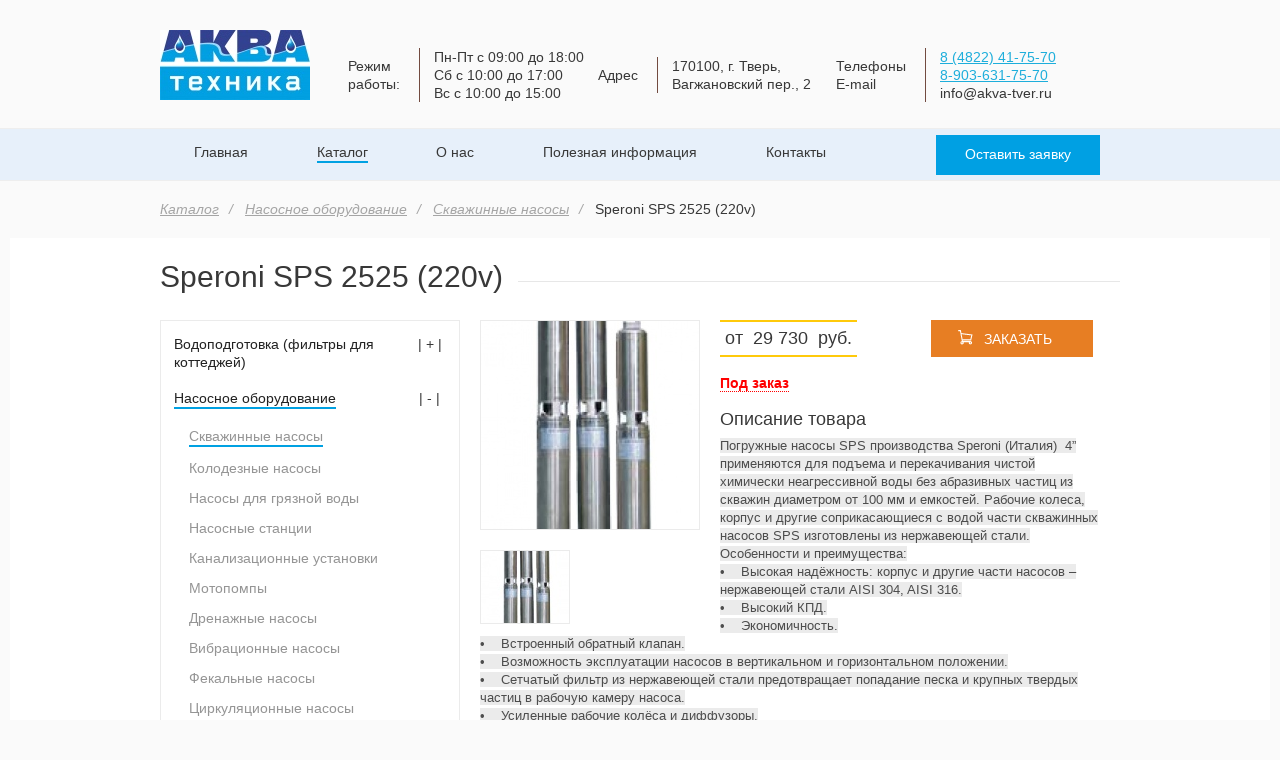

--- FILE ---
content_type: text/html; charset=UTF-8
request_url: https://akva-tver.ru/catalog/pumping-equipment/well-pumps/sps-1018-speroni/
body_size: 11632
content:
<!DOCTYPE html>
<html lang="ru" itemscope itemtype="https://schema.org/WebPage"><head>
	<title>Купить Speroni SPS 2525 (220v) в Твери — цены, характеристики | «Акватехника»</title>
<meta name="description" content="Купить Speroni SPS 2525 (220v) в компании «АКВАТЕХНИКА» — Большой выбор насосного оборудования и оборудования для очистки воды — Скидки — Магазин в Твери."> 
<base href="https://akva-tver.ru/">
<meta itemprop="name" content="Акватехника">
<meta itemprop="email" content="acvatec.13@yandex.ru">
<meta itemprop="address" content="г.Тверь, Вагжановский пер., д.2">
<meta itemprop="telephone" content="8 4822 39 50 62">
<meta name="geo.placename" content="Вагжановский пер., 2, Тверь, Тверская обл., Россия, 170100">
<meta name="geo.position" content="56.8505790;35.9301530">
<meta name="geo.region" content="RU-Тверская область">
<meta name="ICBM" content="56.8505790, 35.9301530">

<meta property="og:title" content="Купить Speroni SPS 2525 (220v) в Твери — цены, характеристики | «Акватехника»">
<meta property="og:description" content="Купить Speroni SPS 2525 (220v) в компании «АКВАТЕХНИКА» — Большой выбор насосного оборудования и оборудования для очистки воды — Скидки — Магазин в Твери.">
<meta property="og:type" content="product">
<meta property="og:image" content="https://akva-tver.ru/assets/cache_image/source/logo/akva-logo_0x70_d59.png">
<meta property="og:url" content="https://akva-tver.ru/catalog/pumping-equipment/well-pumps/sps-1018-speroni/">
<meta property="og:site_name" content="«Акватехника»">

<meta name="SKYPE_TOOLBAR" content="SKYPE_TOOLBAR_PARSER_COMPATIBLE">



<link rel="shortcut icon" href="assets/template/favicon/favicon.ico" type="image/x-icon">
<link rel="icon" href="/favicon.ico" type="image/x-icon">

<link rel="stylesheet" type="text/css" href="/assets/components/modxminify/cache/styles-1-1766476530.min.css">
    

<link rel="stylesheet" href="assets/components/magiccookie/css/web/default.css" type="text/css">
<link rel="stylesheet" href="/assets/components/minishop2/css/web/default.css" type="text/css">
<script type="text/javascript">

miniShop2 = {};
miniShop2Config = {
	cssUrl: "/assets/components/minishop2/css/web/"
	,jsUrl: "/assets/components/minishop2/js/web/"
	,imagesUrl: "/assets/components/minishop2/images/web/"
	,actionUrl: "/assets/components/minishop2/action.php"
	,ctx: "web"
	,close_all_message: "закрыть все"
	,price_format: [2, ".", " "]
	,price_format_no_zeros: 1
	,weight_format: [3, ".", " "]
	,weight_format_no_zeros: 1
	,callbacksObjectTemplate: function() {
		return {
			before: function() {/*return false to prevent send data*/}
			,response: {success: function(response) {},error: function(response) {}}
			,ajax: {done: function(xhr) {},fail: function(xhr) {},always: function(xhr) {}}
		};
	}
};
miniShop2.Callbacks = miniShop2Config.Callbacks = {
	Cart: {
		add: miniShop2Config.callbacksObjectTemplate()
		,remove: miniShop2Config.callbacksObjectTemplate()
		,change: miniShop2Config.callbacksObjectTemplate()
		,clean: miniShop2Config.callbacksObjectTemplate()
	}
	,Order: {
		add: miniShop2Config.callbacksObjectTemplate()
		,getcost: miniShop2Config.callbacksObjectTemplate()
		,clean: miniShop2Config.callbacksObjectTemplate()
		,submit: miniShop2Config.callbacksObjectTemplate()
		,getRequired: miniShop2Config.callbacksObjectTemplate()
	}
};
</script>
</head>
<body>
	<header>
	<div class="container_12">
		<div class="grid_5">
			<div class="logo-header">
				<a href="https://akva-tver.ru/">
				    <img alt="Акватехника" src="/assets/cache_image/source/logo/./akva-logo_0x70_763.webp" title="Акватехника">
				</a>
			</div>
		</div>
		<div class="grid_7">
			<div class="callback-header">
			    
				<div class="callback-header_item">			    
				    <div class="callback-header_item_head">Режим <br> работы:</div>
					<div class="callback-header_item_cont">
						<span>
    				          Пн-Пт с 09:00 до 18:00 <br>
		                      Сб с 10:00 до 17:00 <br>
		                      Вс с 10:00 до 15:00
						</span>
					</div>
				</div>
				
				<div class="callback-header_item">
					<div class="callback-header_item_head">Адрес</div>
					<div class="callback-header_item_cont">
						<span>170100, г. Тверь, Вагжановский пер., 2</span>
					</div>
				</div>
				<div class="callback-header_item">
					<div class="callback-header_item_head">Телефоны<br>E-mail</div>
					<div class="callback-header_item_cont phone">
					    <a href="tel:+74822417570" onclick="yaCounter36215090.reachGoal('tel1');ga('send', 'event', 'button', 'click', 'tel1');">8 (4822) 41-75-70</a>
					    <a href="tel:+79036317570" onclick="yaCounter36215090.reachGoal('tel2');ga('send', 'event', 'button', 'click', 'tel2');">8-903-631-75-70</a>
					    <span>info@akva-tver.ru</span>
					</div>
				</div>
			</div>
		</div>
	</div>

	<div class="menu-header">
		<div class="container_12">
			<div class="grid_9">
			    <ul class=""><li class="first"><a href="/">Главная</a></li><li class="active"><a href="catalog/">Каталог</a><ul class=""><li class="first"><a href="catalog/water-treatment-filters-for-cottages/">Водоподготовка (фильтры для коттеджей)</a></li><li class="active"><a href="catalog/pumping-equipment/">Насосное оборудование</a></li><li><a href="catalog/equipment-for-wells/">Оборудование для скважин</a></li><li><a href="catalog/diaphragm-tanks/">Мембранные баки</a></li><li><a href="catalog/water-filters/">Фильтры для воды</a></li><li><a href="catalog/equipment-and-chemicals-for-pool/">Оборудование и химия для бассеина</a></li><li><a href="catalog/measurement-tools/">Средства измерения</a></li><li><a href="catalog/radiators-and-accessories/">Радиаторы и комплектующие</a></li><li><a href="catalog/water-heaters-and-accessories/">Водонагреватели и комплектующие</a></li><li><a href="catalog/ventilation/">Вентиляция</a></li><li><a href="catalog/garden-and-orchard/">Сад и огород</a></li><li><a href="catalog/tool/">Инструмент</a></li><li><a href="catalog/car-wash/">Сантехнические принадлежности</a></li><li class="last"><a href="catalog/fittings-and-pipes/">Фитинги и трубы</a></li></ul></li><li><a href="about-us/">О нас</a><ul class=""><li class="first"><a href="about-us/garantii-i-vozvrat/">Гарантии и возврат товаров</a></li><li class="last"><a href="about-us/kak-zakazat/">Как оформить заказ</a></li></ul></li><li><a href="news-and-promotions/">Полезная информация</a></li><li class="last"><a href="contacts/">Контакты</a></li></ul>
			</div>

			<div class="grid_3">
				<div class="call-popup_callback">
					<a href="contacts/" onclick="yaCounter36215090.reachGoal('make-order');ga('send', 'event', 'button', 'click', 'make-order');">Оставить заявку</a>
				</div>
			</div>					
		</div>
	</div>
</header>

	<div class="conteiner-content">
		<div class="container_12">
			<div class="grid_12">
				<div class="breadcrumb">
					<ul class="breadcrumb"><li><a href="catalog/">Каталог</a></li>
<li><a href="catalog/pumping-equipment/">Насосное оборудование</a></li>
<li><a href="catalog/pumping-equipment/well-pumps/">Скважинные насосы</a></li>
<li class="active">Speroni SPS 2525 (220v)</li></ul>
				</div>
			</div>
		</div>

		<div class="block-bg_one">
			<div class="container_12 product_item" itemscope itemtype="https://schema.org/Product">
				<div class="grid_12">
					<div class="head-block bg_one">
						<h1 itemprop="name">Speroni SPS 2525 (220v)</h1>
					</div>
				</div>
                <div class="grid_4">
					<div class="sitebar">
					    <ul class=""><li class="first"><a href="catalog/water-treatment-filters-for-cottages/">Водоподготовка (фильтры для коттеджей)</a><ul class=""><li class="first"><a href="catalog/water-treatment-filters-for-cottages/water-softeners/">Умягчители</a></li><li><a href="catalog/water-treatment-filters-for-cottages/filters/">Фильтры-обезжелезиватели</a></li><li><a href="catalog/water-treatment-filters-for-cottages/accessories/">Комплектующие для систем водоподготовки</a></li><li><a href="catalog/water-treatment-filters-for-cottages/consumables/">Расходные материалы</a></li><li class="last"><a href="catalog/water-treatment-filters-for-cottages/fillers/">Фильтрующие загрузки</a></li></ul></li><li class="active"><a href="catalog/pumping-equipment/">Насосное оборудование</a><ul class=""><li class="first active"><a href="catalog/pumping-equipment/well-pumps/">Скважинные насосы</a></li><li><a href="catalog/pumping-equipment/sump-pump/">Колодезные насосы</a></li><li><a href="catalog/pumping-equipment/surface-pumps/">Насосы для грязной воды</a></li><li><a href="catalog/pumping-equipment/water-stations/">Насосные станции</a></li><li><a href="catalog/pumping-equipment/sewer-installation/">Канализационные установки</a></li><li><a href="catalog/pumping-equipment/pumps/">Мотопомпы</a></li><li><a href="catalog/pumping-equipment/drainage-pumps/">Дренажные насосы</a></li><li><a href="catalog/pumping-equipment/vibration-pumps/">Вибрационные насосы</a></li><li><a href="catalog/pumping-equipment/sewage-pumps/">Фекальные насосы</a></li><li><a href="catalog/pumping-equipment/circulation-and-booster-pumps/">Циркуляционные насосы</a></li><li><a href="catalog/pumping-equipment/spare-parts-for-pumps/">Запасные части и принадлежности</a></li><li class="last"><a href="catalog/pumping-equipment/control-units-pumps/">Блоки управления насосами</a></li></ul></li><li><a href="catalog/equipment-for-wells/">Оборудование для скважин</a><ul class=""><li class="first"><a href="catalog/equipment-for-wells/the-downhole-end-walls/">Скважинные оголовки</a></li><li class="last"><a href="catalog/equipment-for-wells/downhole-adapters/">Комплектующие по монтажу</a></li></ul></li><li><a href="catalog/diaphragm-tanks/">Мембранные баки</a><ul class=""><li class="first"><a href="catalog/diaphragm-tanks/heating/">Баки мембранные для отопления</a></li><li><a href="catalog/diaphragm-tanks/water/">Водоснабжение (гидроаккумуляторы)</a></li><li><a href="catalog/diaphragm-tanks/tanks-for-dhw/">Баки для гвс</a></li><li><a href="catalog/diaphragm-tanks/accessories/">Комплектующие для мембранных баков</a></li><li class="last"><a href="catalog/diaphragm-tanks/diaphragm-tank-(accumulator)-50-l-horizontal/">Бак мембранный (гидроаккумулятор) 50 л. горизонтальный</a></li></ul></li><li><a href="catalog/water-filters/">Фильтры для воды</a><ul class=""><li class="first"><a href="catalog/water-filters/reverse-osmosis/">Обратный осмос</a></li><li><a href="catalog/water-filters/main-filters/">Магистральные фильтры</a><ul class=""><li class="first"><a href="catalog/water-filters/main-filters/mechanical-filter-aquakit-1-2-1(not-transparent)/">Магистральный фильтр AquaKit 1/2"-1"(матовый)</a></li></ul></li><li><a href="catalog/water-filters/the-filter-under-the-sink/">Фильтр питьевой под мойку</a></li><li><a href="catalog/water-filters/filters-pitchers/">Фильтры кувшины</a></li><li><a href="catalog/water-filters/table-filters/">Настольные фильтры</a></li><li><a href="catalog/water-filters/the-wash-filters/">Промывные фильтры</a></li><li><a href="catalog/water-filters/accessories/">Комплектующие для фильтров</a></li><li><a href="catalog/water-filters/household-filters/">Фильтры для бытовой техники</a></li><li><a href="catalog/water-filters/картридж3/">Картриджи для фильтров-кувшинов</a></li><li><a href="catalog/water-filters/картридж2/">Картриджи для магистральных фильтров</a></li><li class="last"><a href="catalog/water-filters/картридж1/">Картриджи для питьевых систем</a></li></ul></li><li><a href="catalog/equipment-and-chemicals-for-pool/">Оборудование и химия для бассеина</a><ul class=""><li class="first"><a href="catalog/equipment-and-chemicals-for-pool/filters-for-swimming-pools/">Комплектующие для бассейна</a></li><li class="last"><a href="catalog/equipment-and-chemicals-for-pool/chemistry-for-swimming-pools/">Химия для бассейна</a></li></ul></li><li><a href="catalog/measurement-tools/">Средства измерения</a><ul class=""><li class="first"><a href="catalog/measurement-tools/counter-water-universal-1-2-(meter)/">Счетчик для воды универсальный 1/2 (МЕТЕР)</a></li><li><a href="catalog/measurement-tools/the-connector-with-yo-nut-1-2-x-3-4-(for-water-meters)/">Соединитель с накид.гайкой 1/2" х 3/4" (для счётчиков воды)</a></li><li><a href="catalog/measurement-tools/water-meter-betar-svm-32-universal/">Счётчик воды "БЕТАР" СВМ-32 универсальный</a></li><li><a href="catalog/measurement-tools/locks/">Термоманометры</a></li><li><a href="catalog/measurement-tools/thermometers/">Термометры</a></li><li class="last"><a href="catalog/measurement-tools/pressure-gauges/">Манометры</a></li></ul></li><li><a href="catalog/radiators-and-accessories/">Радиаторы и комплектующие</a><ul class=""><li class="first"><a href="catalog/radiators-and-accessories/bimetal-radiators/">Биметаллические радиаторы</a></li><li><a href="catalog/radiators-and-accessories/aluminum-radiators/">Алюминиевые радиаторы</a></li><li class="last"><a href="catalog/radiators-and-accessories/accessories/">Комплектующие для радиаторов</a></li></ul></li><li><a href="catalog/water-heaters-and-accessories/">Водонагреватели и комплектующие</a><ul class=""><li class="first"><a href="catalog/water-heaters-and-accessories/water-heaters/">Накопительные водонагреватели</a></li><li><a href="catalog/water-heaters-and-accessories/heating-elements/">Проточные водонагреватели</a></li><li><a href="catalog/water-heaters-and-accessories/suburban-water-heaters/">Дачные водонагреватели</a></li><li><a href="catalog/water-heaters-and-accessories/heating-elements-for-water-heaters/">ТЭНы для водонагревателей</a></li><li><a href="catalog/water-heaters-and-accessories/thermostat-for-water-heater/">Термостат стержневой для водонагревателей</a></li><li><a href="catalog/water-heaters-and-accessories/thermostat-capillary-for-water-heater/">Термостат капиллярный для водонагревателей</a></li><li><a href="catalog/water-heaters-and-accessories/protective-thermostat-for-water-heater/">Термостат защитный для водонагревателей</a></li><li><a href="catalog/water-heaters-and-accessories/magnesium-anode/">Магниевый анод</a></li><li><a href="catalog/water-heaters-and-accessories/o-rings-and-flange-gaskets/">Уплотнительные кольца и фланцевые прокладки</a></li><li class="last"><a href="catalog/water-heaters-and-accessories/safety-valve-for-water-heaters/">Предохранительный клапан для водонагревателей</a></li></ul></li><li><a href="catalog/ventilation/">Вентиляция</a><ul class=""><li class="first"><a href="catalog/ventilation/the-fan-duct-150-vko/">Вентилятор канальный ВКО 150</a></li><li><a href="catalog/ventilation/fan-duct-d-100-profit/">Вентилятор канальный PROFIT</a></li><li><a href="catalog/ventilation/the-exhaust-fans-era/">Вентилятор вытяжной ERA S</a></li><li><a href="catalog/ventilation/the-outdoor-fan-energy-en-1659/">Вентилятор напольный ENERGY EN-1659</a></li><li><a href="catalog/ventilation/channel-round/">Канал круглый д.100</a></li><li><a href="catalog/ventilation/knee-round-d.100/">Колено круглое д.100</a></li><li><a href="catalog/ventilation/tee-d.100/">Тройник д.100</a></li><li><a href="catalog/ventilation/connector-round-ducts-d.100/">Соединитель круглых каналов д.100</a></li><li><a href="catalog/ventilation/connector-round-ducts-d-100-with-a-check-valve/">Соединитель круглых каналов д.100 с обратным клапаном</a></li><li><a href="catalog/ventilation/the-multi-stage-reducer-d-80-100-120-125-150/">Редуктор многоступенчатый д.80-100-120-125-150</a></li><li><a href="catalog/ventilation/the-channel-holder-d.100/">Держатель канала д.100</a></li><li><a href="catalog/ventilation/channel-flat-60х120/">Канал плоский 60х120</a></li><li><a href="catalog/ventilation/knee-flat-vertical-60х120/">Колено плоское вертикальное 60х120</a></li><li><a href="catalog/ventilation/knee-flat-horizontal-60х120/">Колено плоское горизонтальное 60х120</a></li><li><a href="catalog/ventilation/flat-duct-connector-60х120/">Соединитель плоских каналов 60х120</a></li><li><a href="catalog/ventilation/flat-duct-connector-60х120-with-non-return-valve/">Соединитель плоских каналов 60х120 с обратным клапаном</a></li><li><a href="catalog/ventilation/the-connector-is-flat-and-round-ducts-60х120-x-100/">Соединитель плоских и круглых каналов 60х120 х 100</a></li><li><a href="catalog/ventilation/tee-flat-60х120/">Тройник плоский 60х120</a></li><li><a href="catalog/ventilation/holder-flat-channels-60х120/">Держатель плоских каналов 60х120</a></li><li><a href="catalog/ventilation/the-flexible-duct-aluminum/">Воздуховод гибкий алюминиевый</a></li><li><a href="catalog/ventilation/clamp-worm-generic-d.210/">Хомут червячный универсальный д.210</a></li><li class="last"><a href="catalog/ventilation/the-ventilation-grille/">Решётка вентиляционная</a></li></ul></li><li><a href="catalog/garden-and-orchard/">Сад и огород</a><ul class=""><li class="first"><a href="catalog/garden-and-orchard/hoses-watering/">Шланги поливочные</a></li><li><a href="catalog/garden-and-orchard/sprinklers/">Разбрызгиватели</a></li><li><a href="catalog/garden-and-orchard/drip-irrigation-systems/">Системы капельного полива</a></li><li><a href="catalog/garden-and-orchard/suburban-water-heaters/">Водонагреватели для дачи</a></li><li class="last"><a href="catalog/garden-and-orchard/water-tanks/">Баки для воды</a></li></ul></li><li><a href="catalog/tool/">Инструмент</a><ul class=""><li class="first"><a href="catalog/tool/the-key-to-american-women/">Ключ для "американок"</a></li><li><a href="catalog/tool/key-gas/">Ключ газовый</a></li><li><a href="catalog/tool/pipe-wrench-biber/">Ключ трубный BIBER</a></li><li><a href="catalog/tool/a-set-of-keys-g-samples-9pcs-(imbus)-hexagon/">Набор ключей Г-обр. 9шт.(имбус) Шестигранник</a></li><li><a href="catalog/tool/screwdriver/">Отвёртка</a></li><li class="last"><a href="catalog/tool/roulette/">Рулетка</a></li></ul></li><li><a href="catalog/car-wash/">Сантехнические принадлежности</a><ul class=""><li class="first"><a href="catalog/car-wash/shower-hose/">Шланг для душа</a></li><li><a href="catalog/car-wash/tap-aerator/">Аэратор для смесителя</a></li><li><a href="catalog/car-wash/a-mixing-cartridge-for-mixer/">Смесительный картридж для смесителя</a></li><li><a href="catalog/car-wash/showerhead/">Лейка для душа</a></li><li><a href="catalog/car-wash/gasket-set-for-mixer/">Набор прокладок для смесителя</a></li><li><a href="catalog/car-wash/a-crane-bush-for-mixer/">Кран-букса для смесителя</a></li><li><a href="catalog/car-wash/the-flax/">Лён сантехнический</a></li><li><a href="catalog/car-wash/fum-tape-(teflon-sealing-material)/">Фум-лента (фторопластовый уплотнительный материал)</a></li><li><a href="catalog/car-wash/thread-for-sealing-threaded-connections/">Нить для герметизации резьбовых соединений</a></li><li><a href="catalog/car-wash/gel/">Гель герметик анаэробный</a></li><li><a href="catalog/car-wash/strip-plumbing/">Прокладки сантехнический</a></li><li><a href="catalog/car-wash/eccentric-for-mixer/">Эксцентрик для смесителя</a></li><li class="last"><a href="catalog/car-wash/hatch-plumbing-plastic/">Лючок сантехнический пластиковый</a></li></ul></li><li class="last"><a href="catalog/fittings-and-pipes/">Фитинги и трубы</a><ul class=""><li class="first"><a href="catalog/fittings-and-pipes/polyethylene-pipes-and-fittings/">Полиэтиленовые трубы и фитинги</a></li><li><a href="catalog/fittings-and-pipes/brass-ball-valves-and-fittings/">Латунные шаровые краны</a></li><li><a href="catalog/fittings-and-pipes/the-system-of-protection-against-leaks/">Система защиты от протечек</a></li><li><a href="catalog/fittings-and-pipes/solenoid-valves/">Латунные фиттинги</a></li><li><a href="catalog/fittings-and-pipes/polypropylene-pipes-and-fittings/">Полипропиленовые трубы и фитинги</a></li><li><a href="catalog/fittings-and-pipes/flexible-hose/">Гибкая подводка</a></li><li><a href="catalog/fittings-and-pipes/repair-couplings-(gebo)/">Ремонтные муфты (ГЕБО)</a></li><li><a href="catalog/fittings-and-pipes/samegreloshi-cable/">Сливная арматура McAlpine (Шотландия)</a></li><li class="last"><a href="catalog/fittings-and-pipes/the-equipment-for-pipe-cleaning/">Оборудование для прочистки труб</a></li></ul></li></ul>
						
					</div>
					<div class="sitebar">
					    <div class="st_title">Способы оплаты:</div>
					    <div class="paymant-item-card">
					        <img alt="visa" src="assets/template/images/visa.svg" width="65" title="visa">
					        <img alt="mastercard" src="assets/template/images/mastercard.svg" height="30" title="mastercard">
					        <img alt="mir" src="assets/template/images/mir.svg" width="70" title="mir">
					        </div>
					        <div class="paymant-item-bill">
					       <img alt="bill" src="assets/template/images/bill.svg" title="bill">
					       Через банковский<br>счет (с НДС без НДС)
					        </div> 
					        <div class="paymant-item-cash">
					       <img alt="cash" src="assets/template/images/cash.svg" title="cash">
					       Наличные
					        </div>
					    </div>
					    
					    <iframe rel="nofollow" src="https://yandex.ru/sprav/widget/rating-badge/1779292451" width="150" height="50"></iframe>
		    
            		    <div class="rating__google">
            		        <a rel="nofollow" href="https://www.google.com/maps/place//data=!4m3!3m2!1s0x46b686e14c4435bb:0xe167219f02890726!12e1?source=g.page.m.nr&amp;laa=nmx-review-solicitation-recommendation-card" target="_blank">
                		        <div class="rating__google_top">
                		            <img src="assets/template/images/rating/google-icon.svg" alt="Speroni SPS 2525 (220v)" title="Speroni SPS 2525 (220v)">
                		            <span>Rating</span>
                		        </div>
                		        <div class="rating__google_bottom">
                		            <div class="rating_grade">4.8</div>
                		            <div class="rating_star">
                		                <img src="assets/template/images/rating/star.svg" alt="star" title="star">
                		                <img src="assets/template/images/rating/star.svg" alt="star" title="star">
                		                <img src="assets/template/images/rating/star.svg" alt="star" title="star">
                		                <img src="assets/template/images/rating/star.svg" alt="star" title="star">
                		                <img src="assets/template/images/rating/half-star.svg" alt="star" title="star">
                		            </div>
                		        </div>
                		    </a>
            		    </div>
				</div>
				<!-- <div class="grid_3">
				    
				</div> -->
				<div class="grid_8">
				    <div class="goods-gallary">
					    <div class="goods-gallary_gen_img">
    <a href="/assets/cache_image/products/283/sts-0513_800x0_536.jpg" class="fancybox" data-fancybox="gallery">
        <img src="/assets/cache_image/products/283/sts-0513_220x210_a30.jpg" alt="sts-0513.jpg" itemprop="image" title="sts-0513.jpg">
    </a>
</div>
<div class="goods-gallary_item_img">
    <ul>
        <li>
	<a href="/assets/cache_image/products/283/sts-0513_800x0_536.jpg" class="fancybox" data-fancybox="gallery">
		<img src="/assets/cache_image/products/283/sts-0513_90x74_b59.jpg" alt="sts-0513.jpg" title="sts-0513.jpg">
	</a>
</li>
    </ul>
</div>
					</div>
					<div class="goods-card" itemprop="offers" itemscope itemtype="https://schema.org/Offer">
						<div class="goods-card_price">
							<span>от</span><span itemprop="price" content="29730">29 730</span><span itemprop="priceCurrency" content="RUB">руб.</span>
							<button class="button-buy" onclick="yaCounter36215090.reachGoal('zakaz');ga('send', 'event', 'button', 'click', 'zakaz');">Заказать</button>
						</div>
						
						<div class="goods-card_instock">
						<span class="goods-card_instock_no">Под заказ</span>
						</div>

						<div class="goods-card_head">
							<span>Описание товара</span>
						</div>

						<div class="goods-card_text">
							<p><span style="color: rgb(77, 77, 77); font-family: PTSansRegular, Arial, sans-serif; font-size: 13px; background-color: rgb(235, 235, 235);">Погружные насосы SPS производства Speroni (Италия)&nbsp;&nbsp;4” применяются для подъема и перекачивания чистой химически неагрессивной воды без абразивных частиц из скважин диаметром от 100 мм и емкостей. Рабочие колеса, корпус и другие соприкасающиеся с водой части скважинных насосов SPS изготовлены из нержавеющей стали.</span><br style="color: rgb(77, 77, 77); font-family: PTSansRegular, Arial, sans-serif; font-size: 13px; background-color: rgb(235, 235, 235);">
<span style="color: rgb(77, 77, 77); font-family: PTSansRegular, Arial, sans-serif; font-size: 13px; background-color: rgb(235, 235, 235);">Особенности и преимущества:</span><br style="color: rgb(77, 77, 77); font-family: PTSansRegular, Arial, sans-serif; font-size: 13px; background-color: rgb(235, 235, 235);">
<span style="color: rgb(77, 77, 77); font-family: PTSansRegular, Arial, sans-serif; font-size: 13px; background-color: rgb(235, 235, 235);">•&nbsp;&nbsp;&nbsp;&nbsp;Высокая надёжность: корпус и другие части насосов – нержавеющей стали AISI 304, AISI 316.</span><br style="color: rgb(77, 77, 77); font-family: PTSansRegular, Arial, sans-serif; font-size: 13px; background-color: rgb(235, 235, 235);">
<span style="color: rgb(77, 77, 77); font-family: PTSansRegular, Arial, sans-serif; font-size: 13px; background-color: rgb(235, 235, 235);">•&nbsp;&nbsp;&nbsp;&nbsp;Высокий КПД.</span><br style="color: rgb(77, 77, 77); font-family: PTSansRegular, Arial, sans-serif; font-size: 13px; background-color: rgb(235, 235, 235);">
<span style="color: rgb(77, 77, 77); font-family: PTSansRegular, Arial, sans-serif; font-size: 13px; background-color: rgb(235, 235, 235);">•&nbsp;&nbsp;&nbsp;&nbsp;Экономичность.</span><br style="color: rgb(77, 77, 77); font-family: PTSansRegular, Arial, sans-serif; font-size: 13px; background-color: rgb(235, 235, 235);">
<span style="color: rgb(77, 77, 77); font-family: PTSansRegular, Arial, sans-serif; font-size: 13px; background-color: rgb(235, 235, 235);">•&nbsp;&nbsp;&nbsp;&nbsp;Встроенный обратный клапан.</span><br style="color: rgb(77, 77, 77); font-family: PTSansRegular, Arial, sans-serif; font-size: 13px; background-color: rgb(235, 235, 235);">
<span style="color: rgb(77, 77, 77); font-family: PTSansRegular, Arial, sans-serif; font-size: 13px; background-color: rgb(235, 235, 235);">•&nbsp;&nbsp;&nbsp;&nbsp;Возможность эксплуатации насосов в вертикальном и горизонтальном положении.</span><br style="color: rgb(77, 77, 77); font-family: PTSansRegular, Arial, sans-serif; font-size: 13px; background-color: rgb(235, 235, 235);">
<span style="color: rgb(77, 77, 77); font-family: PTSansRegular, Arial, sans-serif; font-size: 13px; background-color: rgb(235, 235, 235);">•&nbsp;&nbsp;&nbsp;&nbsp;Сетчатый фильтр из нержавеющей стали предотвращает попадание песка и крупных твердых частиц в рабочую камеру насоса.</span><br style="color: rgb(77, 77, 77); font-family: PTSansRegular, Arial, sans-serif; font-size: 13px; background-color: rgb(235, 235, 235);">
<span style="color: rgb(77, 77, 77); font-family: PTSansRegular, Arial, sans-serif; font-size: 13px; background-color: rgb(235, 235, 235);">•&nbsp;&nbsp;&nbsp;&nbsp;Усиленные рабочие колёса и диффузоры.</span><br style="color: rgb(77, 77, 77); font-family: PTSansRegular, Arial, sans-serif; font-size: 13px; background-color: rgb(235, 235, 235);">
<br style="color: rgb(77, 77, 77); font-family: PTSansRegular, Arial, sans-serif; font-size: 13px; background-color: rgb(235, 235, 235);">
<span style="color: rgb(77, 77, 77); font-family: PTSansRegular, Arial, sans-serif; font-size: 13px; background-color: rgb(235, 235, 235);">Применение:</span><br style="color: rgb(77, 77, 77); font-family: PTSansRegular, Arial, sans-serif; font-size: 13px; background-color: rgb(235, 235, 235);">
<span style="color: rgb(77, 77, 77); font-family: PTSansRegular, Arial, sans-serif; font-size: 13px; background-color: rgb(235, 235, 235);">•&nbsp;&nbsp;&nbsp;&nbsp;Системы бытового водоснабжения частных коттеджей и многоквартирных домов.</span><br style="color: rgb(77, 77, 77); font-family: PTSansRegular, Arial, sans-serif; font-size: 13px; background-color: rgb(235, 235, 235);">
<span style="color: rgb(77, 77, 77); font-family: PTSansRegular, Arial, sans-serif; font-size: 13px; background-color: rgb(235, 235, 235);">•&nbsp;&nbsp;&nbsp;&nbsp;Коммунальное и промышленное применение.</span><br style="color: rgb(77, 77, 77); font-family: PTSansRegular, Arial, sans-serif; font-size: 13px; background-color: rgb(235, 235, 235);">
<span style="color: rgb(77, 77, 77); font-family: PTSansRegular, Arial, sans-serif; font-size: 13px; background-color: rgb(235, 235, 235);">•&nbsp;&nbsp;&nbsp;&nbsp;Ирригация и орошение в садоводстве и сельском хозяйстве.</span><br style="color: rgb(77, 77, 77); font-family: PTSansRegular, Arial, sans-serif; font-size: 13px; background-color: rgb(235, 235, 235);">
<span style="color: rgb(77, 77, 77); font-family: PTSansRegular, Arial, sans-serif; font-size: 13px; background-color: rgb(235, 235, 235);">•&nbsp;&nbsp;&nbsp;&nbsp;Повышение давления в системах водоснабжения.</span><br style="color: rgb(77, 77, 77); font-family: PTSansRegular, Arial, sans-serif; font-size: 13px; background-color: rgb(235, 235, 235);">
<span style="color: rgb(77, 77, 77); font-family: PTSansRegular, Arial, sans-serif; font-size: 13px; background-color: rgb(235, 235, 235);">Рабочие характеристики:</span><br style="color: rgb(77, 77, 77); font-family: PTSansRegular, Arial, sans-serif; font-size: 13px; background-color: rgb(235, 235, 235);">
<span style="color: rgb(77, 77, 77); font-family: PTSansRegular, Arial, sans-serif; font-size: 13px; background-color: rgb(235, 235, 235);">•&nbsp;&nbsp;&nbsp;&nbsp;Температура жидкости — 35° С.</span><br style="color: rgb(77, 77, 77); font-family: PTSansRegular, Arial, sans-serif; font-size: 13px; background-color: rgb(235, 235, 235);">
<span style="color: rgb(77, 77, 77); font-family: PTSansRegular, Arial, sans-serif; font-size: 13px; background-color: rgb(235, 235, 235);">•&nbsp;&nbsp;&nbsp;&nbsp;Содержание песка — 50 г/м 3.</span><br style="color: rgb(77, 77, 77); font-family: PTSansRegular, Arial, sans-serif; font-size: 13px; background-color: rgb(235, 235, 235);">
<span style="color: rgb(77, 77, 77); font-family: PTSansRegular, Arial, sans-serif; font-size: 13px; background-color: rgb(235, 235, 235);">•&nbsp;&nbsp;&nbsp;&nbsp;Максимальное количество пусков — 40 / час.</span><br style="color: rgb(77, 77, 77); font-family: PTSansRegular, Arial, sans-serif; font-size: 13px; background-color: rgb(235, 235, 235);">
<span style="color: rgb(77, 77, 77); font-family: PTSansRegular, Arial, sans-serif; font-size: 13px; background-color: rgb(235, 235, 235);">•&nbsp;&nbsp;&nbsp;&nbsp;Производительность: от 0,3 до 18 м'/час.</span><br style="color: rgb(77, 77, 77); font-family: PTSansRegular, Arial, sans-serif; font-size: 13px; background-color: rgb(235, 235, 235);">
<span style="color: rgb(77, 77, 77); font-family: PTSansRegular, Arial, sans-serif; font-size: 13px; background-color: rgb(235, 235, 235);">•&nbsp;&nbsp;&nbsp;&nbsp;Максимальный напор: 285 метров.</span><br style="color: rgb(77, 77, 77); font-family: PTSansRegular, Arial, sans-serif; font-size: 13px; background-color: rgb(235, 235, 235);">
<span style="color: rgb(77, 77, 77); font-family: PTSansRegular, Arial, sans-serif; font-size: 13px; background-color: rgb(235, 235, 235);">Насосы SRERONI укомплектованы 4" маслозаполненными двигателями, которые разработаны для работы с погружными насосами в артезианских скважинах.</span><br style="color: rgb(77, 77, 77); font-family: PTSansRegular, Arial, sans-serif; font-size: 13px; background-color: rgb(235, 235, 235);">
<span style="color: rgb(77, 77, 77); font-family: PTSansRegular, Arial, sans-serif; font-size: 13px; background-color: rgb(235, 235, 235);">Основные характеристики электродвигателей:</span><br style="color: rgb(77, 77, 77); font-family: PTSansRegular, Arial, sans-serif; font-size: 13px; background-color: rgb(235, 235, 235);">
<span style="color: rgb(77, 77, 77); font-family: PTSansRegular, Arial, sans-serif; font-size: 13px; background-color: rgb(235, 235, 235);">•&nbsp;&nbsp;&nbsp;&nbsp;Монтажный фланец — 4" по стандарту NEMA.</span><br style="color: rgb(77, 77, 77); font-family: PTSansRegular, Arial, sans-serif; font-size: 13px; background-color: rgb(235, 235, 235);">
<span style="color: rgb(77, 77, 77); font-family: PTSansRegular, Arial, sans-serif; font-size: 13px; background-color: rgb(235, 235, 235);">•&nbsp;&nbsp;&nbsp;&nbsp;Класс защиты — IP 68.</span><br style="color: rgb(77, 77, 77); font-family: PTSansRegular, Arial, sans-serif; font-size: 13px; background-color: rgb(235, 235, 235);">
<span style="color: rgb(77, 77, 77); font-family: PTSansRegular, Arial, sans-serif; font-size: 13px; background-color: rgb(235, 235, 235);">•&nbsp;&nbsp;&nbsp;&nbsp;Класс изоляции — F.</span><br style="color: rgb(77, 77, 77); font-family: PTSansRegular, Arial, sans-serif; font-size: 13px; background-color: rgb(235, 235, 235);">
<span style="color: rgb(77, 77, 77); font-family: PTSansRegular, Arial, sans-serif; font-size: 13px; background-color: rgb(235, 235, 235);">•&nbsp;&nbsp;&nbsp;&nbsp;Однофазные со встроенным конденсатором 1~230 (50 Hz) от 0,37 до 1,5 kW.</span><br style="color: rgb(77, 77, 77); font-family: PTSansRegular, Arial, sans-serif; font-size: 13px; background-color: rgb(235, 235, 235);">
<span style="color: rgb(77, 77, 77); font-family: PTSansRegular, Arial, sans-serif; font-size: 13px; background-color: rgb(235, 235, 235);">•&nbsp;&nbsp;&nbsp;&nbsp;Однофазные с выносным пусковым конденсатором — 1~230, (50 Hz) от 0,37 до 3,7 kW.</span><br style="color: rgb(77, 77, 77); font-family: PTSansRegular, Arial, sans-serif; font-size: 13px; background-color: rgb(235, 235, 235);">
<span style="color: rgb(77, 77, 77); font-family: PTSansRegular, Arial, sans-serif; font-size: 13px; background-color: rgb(235, 235, 235);">•&nbsp;&nbsp;&nbsp;&nbsp;Трехфазные — 3~380 (50 Hz) от 0,37 до 7,5 kW.</span><br style="color: rgb(77, 77, 77); font-family: PTSansRegular, Arial, sans-serif; font-size: 13px; background-color: rgb(235, 235, 235);">
<span style="color: rgb(77, 77, 77); font-family: PTSansRegular, Arial, sans-serif; font-size: 13px; background-color: rgb(235, 235, 235);">•&nbsp;&nbsp;&nbsp;&nbsp;Длина кабеля от выхода электродвигателя:&nbsp;</span><br style="color: rgb(77, 77, 77); font-family: PTSansRegular, Arial, sans-serif; font-size: 13px; background-color: rgb(235, 235, 235);">
<span style="color: rgb(77, 77, 77); font-family: PTSansRegular, Arial, sans-serif; font-size: 13px; background-color: rgb(235, 235, 235);">- 1,7 метра для двигателей до 1,5 kW.&nbsp;</span><br style="color: rgb(77, 77, 77); font-family: PTSansRegular, Arial, sans-serif; font-size: 13px; background-color: rgb(235, 235, 235);">
<span style="color: rgb(77, 77, 77); font-family: PTSansRegular, Arial, sans-serif; font-size: 13px; background-color: rgb(235, 235, 235);">- 2,5 метра для двигателей до 7,5 kW.</span><br style="color: rgb(77, 77, 77); font-family: PTSansRegular, Arial, sans-serif; font-size: 13px; background-color: rgb(235, 235, 235);">
<span style="color: rgb(77, 77, 77); font-family: PTSansRegular, Arial, sans-serif; font-size: 13px; background-color: rgb(235, 235, 235);">•&nbsp;&nbsp;&nbsp;&nbsp;Максимальная глубина погружения — 200 метров.</span><br style="color: rgb(77, 77, 77); font-family: PTSansRegular, Arial, sans-serif; font-size: 13px; background-color: rgb(235, 235, 235);">
<span style="color: rgb(77, 77, 77); font-family: PTSansRegular, Arial, sans-serif; font-size: 13px; background-color: rgb(235, 235, 235);">•&nbsp;&nbsp;&nbsp;&nbsp;Подшипники:&nbsp;&nbsp;&nbsp;</span><br style="color: rgb(77, 77, 77); font-family: PTSansRegular, Arial, sans-serif; font-size: 13px; background-color: rgb(235, 235, 235);">
<span style="color: rgb(77, 77, 77); font-family: PTSansRegular, Arial, sans-serif; font-size: 13px; background-color: rgb(235, 235, 235);">- 2000N — для двигателей от 0,37 kW до 1,5 kW.&nbsp;</span><br style="color: rgb(77, 77, 77); font-family: PTSansRegular, Arial, sans-serif; font-size: 13px; background-color: rgb(235, 235, 235);">
<span style="color: rgb(77, 77, 77); font-family: PTSansRegular, Arial, sans-serif; font-size: 13px; background-color: rgb(235, 235, 235);">- 3000N — для двигателей 2,2 kW .</span><br style="color: rgb(77, 77, 77); font-family: PTSansRegular, Arial, sans-serif; font-size: 13px; background-color: rgb(235, 235, 235);">
<span style="color: rgb(77, 77, 77); font-family: PTSansRegular, Arial, sans-serif; font-size: 13px; background-color: rgb(235, 235, 235);">- 5000N — для двигателей от 3,7 kW до 7,5 kW.</span><br style="color: rgb(77, 77, 77); font-family: PTSansRegular, Arial, sans-serif; font-size: 13px; background-color: rgb(235, 235, 235);">
<span style="color: rgb(77, 77, 77); font-family: PTSansRegular, Arial, sans-serif; font-size: 13px; background-color: rgb(235, 235, 235);">•&nbsp;&nbsp;&nbsp;&nbsp; Масло, заполненное в двигатель, не токсично, без цвета и запаха, применение его одобрено национальными правилами для фармакологической промышленности для светлых масел.</span><br style="color: rgb(77, 77, 77); font-family: PTSansRegular, Arial, sans-serif; font-size: 13px; background-color: rgb(235, 235, 235);">
<span style="color: rgb(77, 77, 77); font-family: PTSansRegular, Arial, sans-serif; font-size: 13px; background-color: rgb(235, 235, 235);">•&nbsp;&nbsp;&nbsp;&nbsp;Корпус двигателя, вал, верхняя крышка и основание изготовлены из нержавеющей стали AISI 304.</span></p>

						</div>

						<div class="goods-card_info">
							<ul>
							    
							</ul>
						</div>
					</div>
				</div>
			</div>
			

		</div>
		<div style="display:none">  
            <div class="popup popup-done">
                <div class="popup-close closed" style="z-index:-100"></div>
                <div class="pop_title" style="text-transform:none; margin-bottom:40px;">Благодарим за обращение!</div>
                <img src="assets/template/popup.png" alt="manager" title="manager">
                <span>В ближайшее время с Вами свяжется наш менеджер
                для уточнения условий доставки и оплаты!</span>
            </div>
        </div>
		<div style="display:none">   
                <div class="popup popup-call collback-buy">
                           <div class="popup-close"></div>
                            <div class="pop_title">Заказ товара</div>
                            <span class="popup-name">Speroni SPS 2525 (220v)</span>
                            
                            
                            
                            
                            
                		    <form class="collback-buy" id="contacts" method="post" action="catalog/pumping-equipment/well-pumps/sps-1018-speroni/">
                    		        
                                <div class="inputs">
                    		        Имя*<br>
                    		        <input type="text" id="contact_name" name="contact_name" required>
                    		        <label for="contact_name">
                    		            <span class="error"></span>
                    		        </label>
                    		    </div>
                                <div class="inputs tovar" style="display:none">    
                    		        Телефон*<br>
                    		        <input type="text" id="form_tovar" name="form_tovar" required>
                    		    </div>                		    
                                <div class="inputs">    
                    		        Телефон*<br>
                    		        
                    		        <input type="tel" id="contact_phone" name="contact_phone" placeholder="+7" required>
                    		        <label for="contact_phone">
                    		            <span class="error"></span>
                    		        </label>		        
                    		    </div>      
                                <div class="inputs"> 
                    		        E-mail<br>
                    		        <input type="text" id="contact_email" name="contact_email">
                    		    </div> 
                                <div class="inputs">     
                    		        Сообщение<br>
                    		        <textarea rows="4" cols="45" id="form_message" name="form_message"></textarea>
                                </div>
                                <div class="inputholder">
                                    <input type="checkbox" id="form_checkbox" name="conf" required class="popupCheckBox" checked>Я согласен с <a target="_blank" rel="nofollow" href="//st-152-fz.ru/?name=«Акватехника»&amp;address=170100,%20г.%20Тверь,%20Вагжановский%20пер.,%202">политикой конфиденциальности</a>
                                    <label for="form_checkbox">
                    		            <span class="error"></span>
                    		        </label>
                                </div>
                                <input type="hidden" name="workemail" value="">
                                <div style="display:inline-block">
                                <div style="margin-bottom: 30px">    
                                <div class="g-recaptcha" data-sitekey="6Le8nxMUAAAAAC1DPW_3yIaxPm6yQyOoScIIO6K1"></div>
<script type="text/javascript" src="https://www.google.com/recaptcha/api.js?hl=ru"></script>
                                </div>
                                </div>
                                <button type="submit" name="submit" class="button-submit">ОТПРАВИТЬ</button>
                		    </form>
                		</div> 
                	</div>   	
                     	
	</div>

	<footer>
<div class="container_12">
	<div class="grid_6">
		<div class="copyright-left_footer">
			<span>© Акватехника, 2026</span>
		</div>
        <div class="right-block">
            <div class="flex-text" itemtype="https://data-vocabulary.org/Review-aggregate" itemscope>
                <span itemprop="itemreviewed">Рейтинг компании <span itemprop="name">«Акватехника»</span> –&nbsp;&nbsp;</span>
                <span class="flex-text">
                    <span class="rating-item active"></span>
                    <span class="rating-item active"></span>
                    <span class="rating-item active"></span>
                    <span class="rating-item active"></span>
                    <span class="rating-item active"></span>&nbsp;на основании&nbsp;<a href="https://www.google.com/search?biw=1366&amp;bih=625&amp;tbm=lcl&amp;ei=DbxfXfbUOoKIk74PhqyR-AM&amp;q=%D0%B0%D0%BA%D0%B2%D0%B0%D1%82%D0%B5%D1%85%D0%BD%D0%B8%D0%BA%D0%B0+%D1%82%D0%B2%D0%B5%D1%80%D1%8C&amp;oq=%D0%B0%D0%BA%D0%B2%D0%B0%D1%82%D0%B5%D1%85%D0%BD%D0%B8%D0%BA%D0%B0+%D1%82%D0%B2%D0%B5%D1%80%D1%8C&amp;gs_l=psy-ab.3..0j0i22i30k1.3859.5369.0.5708.6.6.0.0.0.0.205.469.5j0j1.6.0....0...1c.1.64.psy-ab..0.6.467...0i20i263k1j0i67k1.0.au17sXGUSKo#rlfi=hd:;si:16241987547961034534;mv:!1m2!1d56.85060337731903!2d35.93059413050425!2m2!1d56.85024342268097!2d35.92993586949574!3m12!1m3!1d179.32585971294!2d35.930265!3d56.8504234!2m3!1f0!2f0!3f0!3m2!1i946!2i505!4f13.1" target="_blank" rel="nofollow">отзывов</a>&nbsp;<span class="votes" itemprop="votes"></span>&nbsp;покупателей
                    <span itemtype="https://data-vocabulary.org/Rating" itemscope itemprop="rating">
                        <meta content="4.8" itemprop="value">
                        <meta content="5" itemprop="best">
                    </span>
                </span>
                <a style="display:block;margin-top:10px;" href="sitemap/">Карта сайта</a>
            </div>
        </div>
	</div>
	
		<div class="grid_6 contact_work_time">
    		 <div class="contact_callback_name">Режим работы:</div>    
    			<span>
    			  Пн-Пт с 09:00 до 18:00 <br>
		          Сб с 10:00 до 17:00 <br>
		          Вс с 10:00 до 15:00
	</span></div>
	
		<div class="grid_6">
		<div class="copyright-right_footer">
			<span>Copyright © 2026. Все права защищены</span>
			<div><a rel="nofollow" href="https://bmamonts.ru/">Создание сайта</a> — BMamonts</div>
			<div><a rel="nofollow" href="https://digital.st-lt.ru">Продвижение сайта</a> — SITE ELITE STUDIO</div>
		</div>
	</div>
</div>

<!--<div class="container_12 payment">-->
<!--    <ul>-->
<!--        <li><img src="/assets/images/Payment/dollars_98561.png" alt="Наличные"></li>-->
<!--        <li><img src="/assets/images/Payment/Visa_icon-icons.com_60549.png" alt="Visa"></li>-->
<!--        <li><img src="/assets/images/Payment/Mastercard_icon-icons.com_60554.png" alt="MasterCard"></li>-->
<!--        <li><img src="/assets/images/Payment/icons8-цветные-72.png" alt="Мир"></li>-->
<!--    </ul>-->
<!--</div>-->

    	<div class="pay_block">
    	        <span>
    	            <i title="Cash" class="dollar"></i>
    	            <i title="Visa" class="visa"></i>
    	            <i title="MasterCard" class="mastercard"></i>
    	            <i title="Mir" class="mir"></i>
    	        </span>
    	</div>

<div class="magic-cookie magic-cookie_left" style="--magic-cookie-color:#00A0E3;--magic-cookie-color-hover:#00A0E3;" data-magic-cookie-modal="">
    <div class="magic-cookie__close" data-magic-cookie-close=""></div>
    <div class="magic-cookie__content">
        <div>Продолжая использовать этот сайт и нажимая кнопку «Принимаю», вы даете <a rel="nofollow" href="https://st-152-fz.ru/index_cookie.php" target="_blank" class="magic-cookie__link">согласие на обработку файлов cookie</a>.</div>
        <button data-magic-cookie-close="" data-magic-cookie-set="">Принимаю</button>
    </div>
</div>

<script src="https://ajax.googleapis.com/ajax/libs/jquery/2.2.4/jquery.min.js"></script>

<script src="/assets/components/modxminify/cache/scripts-2-1670857834.min.js"></script>

<script>
  (function(i,s,o,g,r,a,m){i['GoogleAnalyticsObject']=r;i[r]=i[r]||function(){
  (i[r].q=i[r].q||[]).push(arguments)},i[r].l=1*new Date();a=s.createElement(o),
  m=s.getElementsByTagName(o)[0];a.async=1;a.src=g;m.parentNode.insertBefore(a,m)
  })(window,document,'script','https://www.google-analytics.com/analytics.js','ga');

  ga('create', 'UA-48466186-33', 'auto');
  ga('send', 'pageview');

</script>

<!-- Yandex.Metrika counter -->
<script>
   (function(m,e,t,r,i,k,a){m[i]=m[i]||function(){(m[i].a=m[i].a||[]).push(arguments)};
   m[i].l=1*new Date();k=e.createElement(t),a=e.getElementsByTagName(t)[0],k.async=1,k.src=r,a.parentNode.insertBefore(k,a)})
   (window, document, "script", "https://mc.yandex.ru/metrika/tag.js", "ym");

   ym(36215090, "init", {
        id:36215090,
        clickmap:true,
        trackLinks:true,
        accurateTrackBounce:true,
        webvisor:true
   });
</script>
<noscript><div><img src="https://mc.yandex.ru/watch/36215090" style="position:absolute; left:-9999px;" alt="" /></div></noscript>
<!-- /Yandex.Metrika counter -->



<!-- Begin LeadBack code {literal} -->
<script>
var _emv = _emv || [];
    _emv['campaign'] = '5fcc629edc0cfa2d66aed7a5';
    
    setTimeout(function() {
        (function() {
            var em = document.createElement('script'); em.type = 'text/javascript'; em.async = true;
            em.src = ('https:' == document.location.protocol ? 'https://' : 'http://') + 'leadback.ru/js/leadback.js';
            var s = document.getElementsByTagName('script')[0]; s.parentNode.insertBefore(em, s);
        })();
    }, 3000);
</script>
<!-- End LeadBack code {/literal} -->
</footer>
<script type="text/javascript">	
        $(document).ready(function(){    

            var text = $('.popup-name').text();
            $(".tovar input:text").val(text);
    });	
</script>    
<script type="text/javascript" src="assets/components/magiccookie/js/web/default.js"></script>

<script type="text/javascript">
	if(typeof jQuery == "undefined") {
		document.write("<script src=\"/assets/components/minishop2/js/web/lib/jquery.min.js\" type=\"text/javascript\"><\/script>");
	}
</script>

<script type="text/javascript" src="/assets/components/minishop2/js/web/default.js"></script>
</body>
</html>


--- FILE ---
content_type: text/html; charset=utf-8
request_url: https://www.google.com/recaptcha/api2/anchor?ar=1&k=6Le8nxMUAAAAAC1DPW_3yIaxPm6yQyOoScIIO6K1&co=aHR0cHM6Ly9ha3ZhLXR2ZXIucnU6NDQz&hl=ru&v=PoyoqOPhxBO7pBk68S4YbpHZ&size=normal&anchor-ms=20000&execute-ms=30000&cb=x8o85f9os8gn
body_size: 49620
content:
<!DOCTYPE HTML><html dir="ltr" lang="ru"><head><meta http-equiv="Content-Type" content="text/html; charset=UTF-8">
<meta http-equiv="X-UA-Compatible" content="IE=edge">
<title>reCAPTCHA</title>
<style type="text/css">
/* cyrillic-ext */
@font-face {
  font-family: 'Roboto';
  font-style: normal;
  font-weight: 400;
  font-stretch: 100%;
  src: url(//fonts.gstatic.com/s/roboto/v48/KFO7CnqEu92Fr1ME7kSn66aGLdTylUAMa3GUBHMdazTgWw.woff2) format('woff2');
  unicode-range: U+0460-052F, U+1C80-1C8A, U+20B4, U+2DE0-2DFF, U+A640-A69F, U+FE2E-FE2F;
}
/* cyrillic */
@font-face {
  font-family: 'Roboto';
  font-style: normal;
  font-weight: 400;
  font-stretch: 100%;
  src: url(//fonts.gstatic.com/s/roboto/v48/KFO7CnqEu92Fr1ME7kSn66aGLdTylUAMa3iUBHMdazTgWw.woff2) format('woff2');
  unicode-range: U+0301, U+0400-045F, U+0490-0491, U+04B0-04B1, U+2116;
}
/* greek-ext */
@font-face {
  font-family: 'Roboto';
  font-style: normal;
  font-weight: 400;
  font-stretch: 100%;
  src: url(//fonts.gstatic.com/s/roboto/v48/KFO7CnqEu92Fr1ME7kSn66aGLdTylUAMa3CUBHMdazTgWw.woff2) format('woff2');
  unicode-range: U+1F00-1FFF;
}
/* greek */
@font-face {
  font-family: 'Roboto';
  font-style: normal;
  font-weight: 400;
  font-stretch: 100%;
  src: url(//fonts.gstatic.com/s/roboto/v48/KFO7CnqEu92Fr1ME7kSn66aGLdTylUAMa3-UBHMdazTgWw.woff2) format('woff2');
  unicode-range: U+0370-0377, U+037A-037F, U+0384-038A, U+038C, U+038E-03A1, U+03A3-03FF;
}
/* math */
@font-face {
  font-family: 'Roboto';
  font-style: normal;
  font-weight: 400;
  font-stretch: 100%;
  src: url(//fonts.gstatic.com/s/roboto/v48/KFO7CnqEu92Fr1ME7kSn66aGLdTylUAMawCUBHMdazTgWw.woff2) format('woff2');
  unicode-range: U+0302-0303, U+0305, U+0307-0308, U+0310, U+0312, U+0315, U+031A, U+0326-0327, U+032C, U+032F-0330, U+0332-0333, U+0338, U+033A, U+0346, U+034D, U+0391-03A1, U+03A3-03A9, U+03B1-03C9, U+03D1, U+03D5-03D6, U+03F0-03F1, U+03F4-03F5, U+2016-2017, U+2034-2038, U+203C, U+2040, U+2043, U+2047, U+2050, U+2057, U+205F, U+2070-2071, U+2074-208E, U+2090-209C, U+20D0-20DC, U+20E1, U+20E5-20EF, U+2100-2112, U+2114-2115, U+2117-2121, U+2123-214F, U+2190, U+2192, U+2194-21AE, U+21B0-21E5, U+21F1-21F2, U+21F4-2211, U+2213-2214, U+2216-22FF, U+2308-230B, U+2310, U+2319, U+231C-2321, U+2336-237A, U+237C, U+2395, U+239B-23B7, U+23D0, U+23DC-23E1, U+2474-2475, U+25AF, U+25B3, U+25B7, U+25BD, U+25C1, U+25CA, U+25CC, U+25FB, U+266D-266F, U+27C0-27FF, U+2900-2AFF, U+2B0E-2B11, U+2B30-2B4C, U+2BFE, U+3030, U+FF5B, U+FF5D, U+1D400-1D7FF, U+1EE00-1EEFF;
}
/* symbols */
@font-face {
  font-family: 'Roboto';
  font-style: normal;
  font-weight: 400;
  font-stretch: 100%;
  src: url(//fonts.gstatic.com/s/roboto/v48/KFO7CnqEu92Fr1ME7kSn66aGLdTylUAMaxKUBHMdazTgWw.woff2) format('woff2');
  unicode-range: U+0001-000C, U+000E-001F, U+007F-009F, U+20DD-20E0, U+20E2-20E4, U+2150-218F, U+2190, U+2192, U+2194-2199, U+21AF, U+21E6-21F0, U+21F3, U+2218-2219, U+2299, U+22C4-22C6, U+2300-243F, U+2440-244A, U+2460-24FF, U+25A0-27BF, U+2800-28FF, U+2921-2922, U+2981, U+29BF, U+29EB, U+2B00-2BFF, U+4DC0-4DFF, U+FFF9-FFFB, U+10140-1018E, U+10190-1019C, U+101A0, U+101D0-101FD, U+102E0-102FB, U+10E60-10E7E, U+1D2C0-1D2D3, U+1D2E0-1D37F, U+1F000-1F0FF, U+1F100-1F1AD, U+1F1E6-1F1FF, U+1F30D-1F30F, U+1F315, U+1F31C, U+1F31E, U+1F320-1F32C, U+1F336, U+1F378, U+1F37D, U+1F382, U+1F393-1F39F, U+1F3A7-1F3A8, U+1F3AC-1F3AF, U+1F3C2, U+1F3C4-1F3C6, U+1F3CA-1F3CE, U+1F3D4-1F3E0, U+1F3ED, U+1F3F1-1F3F3, U+1F3F5-1F3F7, U+1F408, U+1F415, U+1F41F, U+1F426, U+1F43F, U+1F441-1F442, U+1F444, U+1F446-1F449, U+1F44C-1F44E, U+1F453, U+1F46A, U+1F47D, U+1F4A3, U+1F4B0, U+1F4B3, U+1F4B9, U+1F4BB, U+1F4BF, U+1F4C8-1F4CB, U+1F4D6, U+1F4DA, U+1F4DF, U+1F4E3-1F4E6, U+1F4EA-1F4ED, U+1F4F7, U+1F4F9-1F4FB, U+1F4FD-1F4FE, U+1F503, U+1F507-1F50B, U+1F50D, U+1F512-1F513, U+1F53E-1F54A, U+1F54F-1F5FA, U+1F610, U+1F650-1F67F, U+1F687, U+1F68D, U+1F691, U+1F694, U+1F698, U+1F6AD, U+1F6B2, U+1F6B9-1F6BA, U+1F6BC, U+1F6C6-1F6CF, U+1F6D3-1F6D7, U+1F6E0-1F6EA, U+1F6F0-1F6F3, U+1F6F7-1F6FC, U+1F700-1F7FF, U+1F800-1F80B, U+1F810-1F847, U+1F850-1F859, U+1F860-1F887, U+1F890-1F8AD, U+1F8B0-1F8BB, U+1F8C0-1F8C1, U+1F900-1F90B, U+1F93B, U+1F946, U+1F984, U+1F996, U+1F9E9, U+1FA00-1FA6F, U+1FA70-1FA7C, U+1FA80-1FA89, U+1FA8F-1FAC6, U+1FACE-1FADC, U+1FADF-1FAE9, U+1FAF0-1FAF8, U+1FB00-1FBFF;
}
/* vietnamese */
@font-face {
  font-family: 'Roboto';
  font-style: normal;
  font-weight: 400;
  font-stretch: 100%;
  src: url(//fonts.gstatic.com/s/roboto/v48/KFO7CnqEu92Fr1ME7kSn66aGLdTylUAMa3OUBHMdazTgWw.woff2) format('woff2');
  unicode-range: U+0102-0103, U+0110-0111, U+0128-0129, U+0168-0169, U+01A0-01A1, U+01AF-01B0, U+0300-0301, U+0303-0304, U+0308-0309, U+0323, U+0329, U+1EA0-1EF9, U+20AB;
}
/* latin-ext */
@font-face {
  font-family: 'Roboto';
  font-style: normal;
  font-weight: 400;
  font-stretch: 100%;
  src: url(//fonts.gstatic.com/s/roboto/v48/KFO7CnqEu92Fr1ME7kSn66aGLdTylUAMa3KUBHMdazTgWw.woff2) format('woff2');
  unicode-range: U+0100-02BA, U+02BD-02C5, U+02C7-02CC, U+02CE-02D7, U+02DD-02FF, U+0304, U+0308, U+0329, U+1D00-1DBF, U+1E00-1E9F, U+1EF2-1EFF, U+2020, U+20A0-20AB, U+20AD-20C0, U+2113, U+2C60-2C7F, U+A720-A7FF;
}
/* latin */
@font-face {
  font-family: 'Roboto';
  font-style: normal;
  font-weight: 400;
  font-stretch: 100%;
  src: url(//fonts.gstatic.com/s/roboto/v48/KFO7CnqEu92Fr1ME7kSn66aGLdTylUAMa3yUBHMdazQ.woff2) format('woff2');
  unicode-range: U+0000-00FF, U+0131, U+0152-0153, U+02BB-02BC, U+02C6, U+02DA, U+02DC, U+0304, U+0308, U+0329, U+2000-206F, U+20AC, U+2122, U+2191, U+2193, U+2212, U+2215, U+FEFF, U+FFFD;
}
/* cyrillic-ext */
@font-face {
  font-family: 'Roboto';
  font-style: normal;
  font-weight: 500;
  font-stretch: 100%;
  src: url(//fonts.gstatic.com/s/roboto/v48/KFO7CnqEu92Fr1ME7kSn66aGLdTylUAMa3GUBHMdazTgWw.woff2) format('woff2');
  unicode-range: U+0460-052F, U+1C80-1C8A, U+20B4, U+2DE0-2DFF, U+A640-A69F, U+FE2E-FE2F;
}
/* cyrillic */
@font-face {
  font-family: 'Roboto';
  font-style: normal;
  font-weight: 500;
  font-stretch: 100%;
  src: url(//fonts.gstatic.com/s/roboto/v48/KFO7CnqEu92Fr1ME7kSn66aGLdTylUAMa3iUBHMdazTgWw.woff2) format('woff2');
  unicode-range: U+0301, U+0400-045F, U+0490-0491, U+04B0-04B1, U+2116;
}
/* greek-ext */
@font-face {
  font-family: 'Roboto';
  font-style: normal;
  font-weight: 500;
  font-stretch: 100%;
  src: url(//fonts.gstatic.com/s/roboto/v48/KFO7CnqEu92Fr1ME7kSn66aGLdTylUAMa3CUBHMdazTgWw.woff2) format('woff2');
  unicode-range: U+1F00-1FFF;
}
/* greek */
@font-face {
  font-family: 'Roboto';
  font-style: normal;
  font-weight: 500;
  font-stretch: 100%;
  src: url(//fonts.gstatic.com/s/roboto/v48/KFO7CnqEu92Fr1ME7kSn66aGLdTylUAMa3-UBHMdazTgWw.woff2) format('woff2');
  unicode-range: U+0370-0377, U+037A-037F, U+0384-038A, U+038C, U+038E-03A1, U+03A3-03FF;
}
/* math */
@font-face {
  font-family: 'Roboto';
  font-style: normal;
  font-weight: 500;
  font-stretch: 100%;
  src: url(//fonts.gstatic.com/s/roboto/v48/KFO7CnqEu92Fr1ME7kSn66aGLdTylUAMawCUBHMdazTgWw.woff2) format('woff2');
  unicode-range: U+0302-0303, U+0305, U+0307-0308, U+0310, U+0312, U+0315, U+031A, U+0326-0327, U+032C, U+032F-0330, U+0332-0333, U+0338, U+033A, U+0346, U+034D, U+0391-03A1, U+03A3-03A9, U+03B1-03C9, U+03D1, U+03D5-03D6, U+03F0-03F1, U+03F4-03F5, U+2016-2017, U+2034-2038, U+203C, U+2040, U+2043, U+2047, U+2050, U+2057, U+205F, U+2070-2071, U+2074-208E, U+2090-209C, U+20D0-20DC, U+20E1, U+20E5-20EF, U+2100-2112, U+2114-2115, U+2117-2121, U+2123-214F, U+2190, U+2192, U+2194-21AE, U+21B0-21E5, U+21F1-21F2, U+21F4-2211, U+2213-2214, U+2216-22FF, U+2308-230B, U+2310, U+2319, U+231C-2321, U+2336-237A, U+237C, U+2395, U+239B-23B7, U+23D0, U+23DC-23E1, U+2474-2475, U+25AF, U+25B3, U+25B7, U+25BD, U+25C1, U+25CA, U+25CC, U+25FB, U+266D-266F, U+27C0-27FF, U+2900-2AFF, U+2B0E-2B11, U+2B30-2B4C, U+2BFE, U+3030, U+FF5B, U+FF5D, U+1D400-1D7FF, U+1EE00-1EEFF;
}
/* symbols */
@font-face {
  font-family: 'Roboto';
  font-style: normal;
  font-weight: 500;
  font-stretch: 100%;
  src: url(//fonts.gstatic.com/s/roboto/v48/KFO7CnqEu92Fr1ME7kSn66aGLdTylUAMaxKUBHMdazTgWw.woff2) format('woff2');
  unicode-range: U+0001-000C, U+000E-001F, U+007F-009F, U+20DD-20E0, U+20E2-20E4, U+2150-218F, U+2190, U+2192, U+2194-2199, U+21AF, U+21E6-21F0, U+21F3, U+2218-2219, U+2299, U+22C4-22C6, U+2300-243F, U+2440-244A, U+2460-24FF, U+25A0-27BF, U+2800-28FF, U+2921-2922, U+2981, U+29BF, U+29EB, U+2B00-2BFF, U+4DC0-4DFF, U+FFF9-FFFB, U+10140-1018E, U+10190-1019C, U+101A0, U+101D0-101FD, U+102E0-102FB, U+10E60-10E7E, U+1D2C0-1D2D3, U+1D2E0-1D37F, U+1F000-1F0FF, U+1F100-1F1AD, U+1F1E6-1F1FF, U+1F30D-1F30F, U+1F315, U+1F31C, U+1F31E, U+1F320-1F32C, U+1F336, U+1F378, U+1F37D, U+1F382, U+1F393-1F39F, U+1F3A7-1F3A8, U+1F3AC-1F3AF, U+1F3C2, U+1F3C4-1F3C6, U+1F3CA-1F3CE, U+1F3D4-1F3E0, U+1F3ED, U+1F3F1-1F3F3, U+1F3F5-1F3F7, U+1F408, U+1F415, U+1F41F, U+1F426, U+1F43F, U+1F441-1F442, U+1F444, U+1F446-1F449, U+1F44C-1F44E, U+1F453, U+1F46A, U+1F47D, U+1F4A3, U+1F4B0, U+1F4B3, U+1F4B9, U+1F4BB, U+1F4BF, U+1F4C8-1F4CB, U+1F4D6, U+1F4DA, U+1F4DF, U+1F4E3-1F4E6, U+1F4EA-1F4ED, U+1F4F7, U+1F4F9-1F4FB, U+1F4FD-1F4FE, U+1F503, U+1F507-1F50B, U+1F50D, U+1F512-1F513, U+1F53E-1F54A, U+1F54F-1F5FA, U+1F610, U+1F650-1F67F, U+1F687, U+1F68D, U+1F691, U+1F694, U+1F698, U+1F6AD, U+1F6B2, U+1F6B9-1F6BA, U+1F6BC, U+1F6C6-1F6CF, U+1F6D3-1F6D7, U+1F6E0-1F6EA, U+1F6F0-1F6F3, U+1F6F7-1F6FC, U+1F700-1F7FF, U+1F800-1F80B, U+1F810-1F847, U+1F850-1F859, U+1F860-1F887, U+1F890-1F8AD, U+1F8B0-1F8BB, U+1F8C0-1F8C1, U+1F900-1F90B, U+1F93B, U+1F946, U+1F984, U+1F996, U+1F9E9, U+1FA00-1FA6F, U+1FA70-1FA7C, U+1FA80-1FA89, U+1FA8F-1FAC6, U+1FACE-1FADC, U+1FADF-1FAE9, U+1FAF0-1FAF8, U+1FB00-1FBFF;
}
/* vietnamese */
@font-face {
  font-family: 'Roboto';
  font-style: normal;
  font-weight: 500;
  font-stretch: 100%;
  src: url(//fonts.gstatic.com/s/roboto/v48/KFO7CnqEu92Fr1ME7kSn66aGLdTylUAMa3OUBHMdazTgWw.woff2) format('woff2');
  unicode-range: U+0102-0103, U+0110-0111, U+0128-0129, U+0168-0169, U+01A0-01A1, U+01AF-01B0, U+0300-0301, U+0303-0304, U+0308-0309, U+0323, U+0329, U+1EA0-1EF9, U+20AB;
}
/* latin-ext */
@font-face {
  font-family: 'Roboto';
  font-style: normal;
  font-weight: 500;
  font-stretch: 100%;
  src: url(//fonts.gstatic.com/s/roboto/v48/KFO7CnqEu92Fr1ME7kSn66aGLdTylUAMa3KUBHMdazTgWw.woff2) format('woff2');
  unicode-range: U+0100-02BA, U+02BD-02C5, U+02C7-02CC, U+02CE-02D7, U+02DD-02FF, U+0304, U+0308, U+0329, U+1D00-1DBF, U+1E00-1E9F, U+1EF2-1EFF, U+2020, U+20A0-20AB, U+20AD-20C0, U+2113, U+2C60-2C7F, U+A720-A7FF;
}
/* latin */
@font-face {
  font-family: 'Roboto';
  font-style: normal;
  font-weight: 500;
  font-stretch: 100%;
  src: url(//fonts.gstatic.com/s/roboto/v48/KFO7CnqEu92Fr1ME7kSn66aGLdTylUAMa3yUBHMdazQ.woff2) format('woff2');
  unicode-range: U+0000-00FF, U+0131, U+0152-0153, U+02BB-02BC, U+02C6, U+02DA, U+02DC, U+0304, U+0308, U+0329, U+2000-206F, U+20AC, U+2122, U+2191, U+2193, U+2212, U+2215, U+FEFF, U+FFFD;
}
/* cyrillic-ext */
@font-face {
  font-family: 'Roboto';
  font-style: normal;
  font-weight: 900;
  font-stretch: 100%;
  src: url(//fonts.gstatic.com/s/roboto/v48/KFO7CnqEu92Fr1ME7kSn66aGLdTylUAMa3GUBHMdazTgWw.woff2) format('woff2');
  unicode-range: U+0460-052F, U+1C80-1C8A, U+20B4, U+2DE0-2DFF, U+A640-A69F, U+FE2E-FE2F;
}
/* cyrillic */
@font-face {
  font-family: 'Roboto';
  font-style: normal;
  font-weight: 900;
  font-stretch: 100%;
  src: url(//fonts.gstatic.com/s/roboto/v48/KFO7CnqEu92Fr1ME7kSn66aGLdTylUAMa3iUBHMdazTgWw.woff2) format('woff2');
  unicode-range: U+0301, U+0400-045F, U+0490-0491, U+04B0-04B1, U+2116;
}
/* greek-ext */
@font-face {
  font-family: 'Roboto';
  font-style: normal;
  font-weight: 900;
  font-stretch: 100%;
  src: url(//fonts.gstatic.com/s/roboto/v48/KFO7CnqEu92Fr1ME7kSn66aGLdTylUAMa3CUBHMdazTgWw.woff2) format('woff2');
  unicode-range: U+1F00-1FFF;
}
/* greek */
@font-face {
  font-family: 'Roboto';
  font-style: normal;
  font-weight: 900;
  font-stretch: 100%;
  src: url(//fonts.gstatic.com/s/roboto/v48/KFO7CnqEu92Fr1ME7kSn66aGLdTylUAMa3-UBHMdazTgWw.woff2) format('woff2');
  unicode-range: U+0370-0377, U+037A-037F, U+0384-038A, U+038C, U+038E-03A1, U+03A3-03FF;
}
/* math */
@font-face {
  font-family: 'Roboto';
  font-style: normal;
  font-weight: 900;
  font-stretch: 100%;
  src: url(//fonts.gstatic.com/s/roboto/v48/KFO7CnqEu92Fr1ME7kSn66aGLdTylUAMawCUBHMdazTgWw.woff2) format('woff2');
  unicode-range: U+0302-0303, U+0305, U+0307-0308, U+0310, U+0312, U+0315, U+031A, U+0326-0327, U+032C, U+032F-0330, U+0332-0333, U+0338, U+033A, U+0346, U+034D, U+0391-03A1, U+03A3-03A9, U+03B1-03C9, U+03D1, U+03D5-03D6, U+03F0-03F1, U+03F4-03F5, U+2016-2017, U+2034-2038, U+203C, U+2040, U+2043, U+2047, U+2050, U+2057, U+205F, U+2070-2071, U+2074-208E, U+2090-209C, U+20D0-20DC, U+20E1, U+20E5-20EF, U+2100-2112, U+2114-2115, U+2117-2121, U+2123-214F, U+2190, U+2192, U+2194-21AE, U+21B0-21E5, U+21F1-21F2, U+21F4-2211, U+2213-2214, U+2216-22FF, U+2308-230B, U+2310, U+2319, U+231C-2321, U+2336-237A, U+237C, U+2395, U+239B-23B7, U+23D0, U+23DC-23E1, U+2474-2475, U+25AF, U+25B3, U+25B7, U+25BD, U+25C1, U+25CA, U+25CC, U+25FB, U+266D-266F, U+27C0-27FF, U+2900-2AFF, U+2B0E-2B11, U+2B30-2B4C, U+2BFE, U+3030, U+FF5B, U+FF5D, U+1D400-1D7FF, U+1EE00-1EEFF;
}
/* symbols */
@font-face {
  font-family: 'Roboto';
  font-style: normal;
  font-weight: 900;
  font-stretch: 100%;
  src: url(//fonts.gstatic.com/s/roboto/v48/KFO7CnqEu92Fr1ME7kSn66aGLdTylUAMaxKUBHMdazTgWw.woff2) format('woff2');
  unicode-range: U+0001-000C, U+000E-001F, U+007F-009F, U+20DD-20E0, U+20E2-20E4, U+2150-218F, U+2190, U+2192, U+2194-2199, U+21AF, U+21E6-21F0, U+21F3, U+2218-2219, U+2299, U+22C4-22C6, U+2300-243F, U+2440-244A, U+2460-24FF, U+25A0-27BF, U+2800-28FF, U+2921-2922, U+2981, U+29BF, U+29EB, U+2B00-2BFF, U+4DC0-4DFF, U+FFF9-FFFB, U+10140-1018E, U+10190-1019C, U+101A0, U+101D0-101FD, U+102E0-102FB, U+10E60-10E7E, U+1D2C0-1D2D3, U+1D2E0-1D37F, U+1F000-1F0FF, U+1F100-1F1AD, U+1F1E6-1F1FF, U+1F30D-1F30F, U+1F315, U+1F31C, U+1F31E, U+1F320-1F32C, U+1F336, U+1F378, U+1F37D, U+1F382, U+1F393-1F39F, U+1F3A7-1F3A8, U+1F3AC-1F3AF, U+1F3C2, U+1F3C4-1F3C6, U+1F3CA-1F3CE, U+1F3D4-1F3E0, U+1F3ED, U+1F3F1-1F3F3, U+1F3F5-1F3F7, U+1F408, U+1F415, U+1F41F, U+1F426, U+1F43F, U+1F441-1F442, U+1F444, U+1F446-1F449, U+1F44C-1F44E, U+1F453, U+1F46A, U+1F47D, U+1F4A3, U+1F4B0, U+1F4B3, U+1F4B9, U+1F4BB, U+1F4BF, U+1F4C8-1F4CB, U+1F4D6, U+1F4DA, U+1F4DF, U+1F4E3-1F4E6, U+1F4EA-1F4ED, U+1F4F7, U+1F4F9-1F4FB, U+1F4FD-1F4FE, U+1F503, U+1F507-1F50B, U+1F50D, U+1F512-1F513, U+1F53E-1F54A, U+1F54F-1F5FA, U+1F610, U+1F650-1F67F, U+1F687, U+1F68D, U+1F691, U+1F694, U+1F698, U+1F6AD, U+1F6B2, U+1F6B9-1F6BA, U+1F6BC, U+1F6C6-1F6CF, U+1F6D3-1F6D7, U+1F6E0-1F6EA, U+1F6F0-1F6F3, U+1F6F7-1F6FC, U+1F700-1F7FF, U+1F800-1F80B, U+1F810-1F847, U+1F850-1F859, U+1F860-1F887, U+1F890-1F8AD, U+1F8B0-1F8BB, U+1F8C0-1F8C1, U+1F900-1F90B, U+1F93B, U+1F946, U+1F984, U+1F996, U+1F9E9, U+1FA00-1FA6F, U+1FA70-1FA7C, U+1FA80-1FA89, U+1FA8F-1FAC6, U+1FACE-1FADC, U+1FADF-1FAE9, U+1FAF0-1FAF8, U+1FB00-1FBFF;
}
/* vietnamese */
@font-face {
  font-family: 'Roboto';
  font-style: normal;
  font-weight: 900;
  font-stretch: 100%;
  src: url(//fonts.gstatic.com/s/roboto/v48/KFO7CnqEu92Fr1ME7kSn66aGLdTylUAMa3OUBHMdazTgWw.woff2) format('woff2');
  unicode-range: U+0102-0103, U+0110-0111, U+0128-0129, U+0168-0169, U+01A0-01A1, U+01AF-01B0, U+0300-0301, U+0303-0304, U+0308-0309, U+0323, U+0329, U+1EA0-1EF9, U+20AB;
}
/* latin-ext */
@font-face {
  font-family: 'Roboto';
  font-style: normal;
  font-weight: 900;
  font-stretch: 100%;
  src: url(//fonts.gstatic.com/s/roboto/v48/KFO7CnqEu92Fr1ME7kSn66aGLdTylUAMa3KUBHMdazTgWw.woff2) format('woff2');
  unicode-range: U+0100-02BA, U+02BD-02C5, U+02C7-02CC, U+02CE-02D7, U+02DD-02FF, U+0304, U+0308, U+0329, U+1D00-1DBF, U+1E00-1E9F, U+1EF2-1EFF, U+2020, U+20A0-20AB, U+20AD-20C0, U+2113, U+2C60-2C7F, U+A720-A7FF;
}
/* latin */
@font-face {
  font-family: 'Roboto';
  font-style: normal;
  font-weight: 900;
  font-stretch: 100%;
  src: url(//fonts.gstatic.com/s/roboto/v48/KFO7CnqEu92Fr1ME7kSn66aGLdTylUAMa3yUBHMdazQ.woff2) format('woff2');
  unicode-range: U+0000-00FF, U+0131, U+0152-0153, U+02BB-02BC, U+02C6, U+02DA, U+02DC, U+0304, U+0308, U+0329, U+2000-206F, U+20AC, U+2122, U+2191, U+2193, U+2212, U+2215, U+FEFF, U+FFFD;
}

</style>
<link rel="stylesheet" type="text/css" href="https://www.gstatic.com/recaptcha/releases/PoyoqOPhxBO7pBk68S4YbpHZ/styles__ltr.css">
<script nonce="OlEo3rka23yUJ610x8z0kg" type="text/javascript">window['__recaptcha_api'] = 'https://www.google.com/recaptcha/api2/';</script>
<script type="text/javascript" src="https://www.gstatic.com/recaptcha/releases/PoyoqOPhxBO7pBk68S4YbpHZ/recaptcha__ru.js" nonce="OlEo3rka23yUJ610x8z0kg">
      
    </script></head>
<body><div id="rc-anchor-alert" class="rc-anchor-alert"></div>
<input type="hidden" id="recaptcha-token" value="[base64]">
<script type="text/javascript" nonce="OlEo3rka23yUJ610x8z0kg">
      recaptcha.anchor.Main.init("[\x22ainput\x22,[\x22bgdata\x22,\x22\x22,\[base64]/[base64]/[base64]/[base64]/[base64]/UltsKytdPUU6KEU8MjA0OD9SW2wrK109RT4+NnwxOTI6KChFJjY0NTEyKT09NTUyOTYmJk0rMTxjLmxlbmd0aCYmKGMuY2hhckNvZGVBdChNKzEpJjY0NTEyKT09NTYzMjA/[base64]/[base64]/[base64]/[base64]/[base64]/[base64]/[base64]\x22,\[base64]\x22,\[base64]/DtlzDkGzDvjDCl3cRM2F/c8OawofDoBh4esOcw4Fbwr7DrsOkw6ZewrBJC8OMScKMNTfCocKVw5loJ8K3w556wpLCpBLDsMO6BQbCqVoVcxTCrsOoWMKrw4kdw4jDkcOTw7PCmcK0E8O9wp5Iw77Cnw3CtcOEw5DDkMK4w7xIwoh2WFZlwpxwDcOCPcKmwoAZw7vCksOxw4gTAhDCq8O/w4nCjyrDksK9PMO/[base64]/[base64]/[base64]/[base64]/csK+EcK0wqNJwppOIR7DkQI9aF3DpBPDjCQjwrYULgBjQQscOg3CsMOOdcOKMsKpw6rDiRfCjR7DnsOvwqvDonRsw6DCj8O/w7pcA8OeUcOhwrrCpQTCmDjDrAcgXMKHRXnDiUl5MsKzw7czwqgHY8KNSAoSw7/CtR9PQiwTw4fDuMKcFinCs8OUwr/DjsO0w7srM25LwqrCjsKXw7N8J8Kmw47Dp8KqGcO0w5DCnsK2wqPCikEbGMKHwrVsw5J7OsKAwqnCoMKbaDXDhcOwDRXCtsKbNAbCm8KSwoDChE3DlwXChcOIwpsbw4nCp8OWc0/DnRrCsHLDnsOZwo/DjwvDgl4TwrEED8KjesOSwrnCpmbCoh/Cvj7Dqk4sWlNdw6o6woHCtlopXMO4P8ORw4RMcxA9wrAcKHvDhi7CpsOcw6rDlcKLwqkEwpVvw6VScsOiwpkpwq/Dq8K+w6QEw6nCncKVRMOlU8O7A8OMGgk9wpQzw6R3IcO9wp0uUCPDvcK1MsK+dgbDgcOAwrLDlSzCncKvw7kPwr4iwpxsw7rDozY3AsO2bgNeBMKiw5tKR0Uew4LDn0zCjzcfwqHDnGfCqw/CoGMBwqEgwq7DojpOICTCjTDCj8Ouw6JRw6JqGcOow6/DmGfDt8Oywqdew5vDo8OZw6jCkg7DtsKlw6M0EMO3KA/CiMOQw6FXfH9vw6AgUsK1wq7Cpn3Dt8Oww7vCjxrCkMKgcE7DhXfCtHvCmzlzI8KTR8OsPMKoZMKIw551TcKxalRFwp5eF8Kaw4XCjjkJHn1ZSlcww6DCo8Kvw7IcXcOFGDk+XRJafMKbHnl3AARpCiJAwowdY8O5w4U/wo/CjcO/[base64]/DkRMEwpLCicOLR8KVw7s7wqdDwpbCjsKeP0N7FzJHwpfDgsKow4YiwqPCnVrCsjQHOxXCqsKzUDrDucK7O27DnsKzen/DtB/Dn8OOBgPClhjDq8K4wqddc8OTI1Jnw7gTwpbCgsK1w5VFBRhow4nDoMKBBsOuwpTDi8OWw4R6wrAwAhpGAAfDq8KMTkzDrsO2wqPCgGbCgRPCg8KvIsKHw6pZwrPCmlN0PiQPw4/CowXDpMK7w7nDiEAKwrkXw51UcMOKwqrDq8OSE8KxwoAjw4VSw5pSTFkiQT7CiF7Dt3DDhcODHcKXPyAhw4hJG8KwaFIKw4jDm8K2fm/Cp8KXEUJ/aMKXDsKGK3zDrkUww65yYlDDhzQoOUXCrsK6OMObw57Dunc9w4cew71JwqLDqxMPwpvCoMOHw7BXwrjDgcKmw50EUMONwqbDuWUZZ8OiA8OADx8/w7deSRXDrcKlJsK/wrkTTcKnWGHDg2zCoMKnw4vCtcOnwqR5AMK/TcK5wqDDtMKSw4tMw7bDijXCk8KCwo8tYCVgeD4ZwpLCt8KlRMOGfMKBNijDhwjCrsKGw6opwqoaJ8OefjlCw5/CrsKFQXBEUQXCqcKyEl/Ds1FBf8OcFsKfWSMvwpjDk8OjworDqhEgWsOww5PCosKJw70qw7A3w699wpHDnMONRsOMMsOtw5k8w5s0J8KXcDUew7TClGA8w5zDtm8Fwq3Clw3CvFc5wq3CpsORwo0KHHbDo8KVwqkBFsOxY8KKw7YgOsOCP2giaU/Dv8Kfc8OeNMO6NRUBDsOQM8KeWXtlNw/Dh8Okw4NobcOERWc3E3Zuw7HCrcOoCkHDtgHDjgfDlQvCvcKDwokZacO5wozCjXDCv8ONUizDn0EHFiBLUMKoQMOmVALDiQJ0w5ZbJwTDpsK/w5fCqsO+BzgYw73Di2ZffRTCp8K0w67CmMOEw5jDpMKqw77DgMKmwrpTaDDDqcKWNSQDCMOjwpMhw6DDmMOPw5HDpEjClcK5wrPCosKKwrYDasOcInHDjcO2Z8KsWsOTw4vDsRJ7wq5uwpsMeMKRBx3DocKpw77CllHDjsO/wrvDh8O4bzoLw4LDocKOwrbCizxQwqJaLsKQw4IbPMKLwq1xwqIGB39Bdk3Dkzl5RXdMw69CwrLDtsKjwo/DllZWwpVBwpYrEGktwoLDnMO/YMO7fMKaKsKoUlhFwrl4wojCg0LDtQvDrjdlAcOEwpNZUcKewqErwq7CmxDDi2IYw5PDvsKVw5bCq8OUF8KWwofDqcKFwrRUS8OmeCpOwpLDisO6wo/CtShUGg98QMK7Oz3Cr8OSQ3zCjsOrw4TCocKkw4LCo8KGa8Kvw6DCo8OUMMKpA8KVw4kAUU/CrVVnUsKKw5jDj8KuYcOMYsOAw4NgU2HChQ/CgRYdC1BTSiouJHcsw7Ipw6VSw7zCk8K5DsOCw7PCpFAxBF0TAMKkLCbCvsKew7LDtMOlbibCk8OFIlbDlMKCRFbDlyV2wqLCin0ywprDszJvCRfDhcKmT3UESQ58wpDDokdPFjcYwrRnDcO3wqsgfsKrwo88w4A9X8ODwr/DvHsYwrzDl0fCmMOIVFvDosKfWsKMT8OZwqjDqsKEbEgUw5LDjCRzHcKvwpoYdjXDoTspw6N3EUxNwqvCg0pQwpfCn8KdSMKJwo3Dnw/Dq1J6woLDqyNtLhldHEbDkQRgBcOwZgHChsOywr8LR3BHw643wqhJIG3ChsKfcUBMCE8fw5HCt8O1TzHCrXrDmkQaU8ODb8Kywphvw77Cv8Obw7/Cv8O4w59yOcK5wqtqKMOZwrLDtE7CocKNwrbCmF4Rw4jDmGnDqnbCm8OiIj/[base64]/ClX7CjFbDjMKlVcOMRcOETMOfwq/Dh8OxMHPChUNJwpl5wolAw4XDgMKAwrdow6PCim0aLUkdwrIZw7TDnj3CnFB7wrnCngVXK0TDoFBZwrfDqwnDlcOwWXpjGcOew57CocKiw5k4M8KCwrTCuAXCvynDil0lwrxPeFhgw6JowqAIw7Q1ScKAVRTDpcOndjfDqXzCsA7DnsK7UQEzw5/CsMOJTibDtcKMTMKPwpYPb8O/w4E/XmNfSBZGwq3CtsOyYcKFw7XDicOgUcOxw6JyAcOyImnCqU3DnmrCusKQwr7CmzA6w5ZiC8KSbMK9NMOAD8OMXjXDh8ORwq06Nk/[base64]/DqncteznDq8KbXsOQwpUHbj7Dp25hwoPDkRrCh1PDtMOSR8OiTHzDo2DCvx/DlMKcw47ChcOVw53DiHgnwp/DpsOFIMOew4kJYMKibMKZw4gzJMOKwoNKd8KAw7PCuHMkfhbCssOsMSZjw6N8w7TCvMKUG8K5wrYAw6zCu8KPGVFaK8KdWMO3wo7CtG/CqMKXw4DCjMOZAsO0wrrDicK5LCHDucK0J8ONw5IdKBMdOMKLw5JhIcOBwo7CuSbCk8KTSlTDm3LDosOOPsK8w7/CvsK/w4sHwpYaw64qw68AwprDn2Rpw7HDh8OTYGZfw6Q2woJkwpBtw4MFHMKFwrvCvntRJcKWccORw4TDncKlKgzCuHLDmcOHGMKYWVnCosK+w47Dt8OaHV3DtkYMw6Qxw4nCumpTwpM6SgHDkcOfL8Ocwp3DmQAxw7srD2fDlQ3CtgoWDMOxLRrDmQDDikfDtcO/[base64]/CwlLTMKsWU3Dqi8Tw57DhMKFKMOTw5DDjV/CuxXCvW7DkQfCs8OZw77Dv8KDw4UJwrvCjW3Cl8K9ZCppw7xEwqnDmcOqw6fCpcObwoVqwrfCoMK7NFDClTzCjhdfTMO7QMOGC3lYGCDDrnQBw5czwqrDt2oqwqkcw414IizDvsKjwqvDo8OWUcOMO8OOfHnDg0nChGfCisKQblDCm8KWHHVfw4bCuzHCksO2wrjChm/DlSQGwq9ZacOhb1MawoMtOizCmMKKw4lYw78PVgTDsX1GwpwtwpbDtkvDg8Krw59YJB7DsTDCj8KJJsKiw5dHw40wP8OTw5vChW3DpB/DqcOVasOGaHPDmxwzI8OfJj0zw4fCr8Kibx/DrsKbw45NXzLDh8KYw5LDqsO8w4wMAnrCkVfCrsKKPT5IJMOdG8Khw5HCjMKuPnsVwo0Lw67CvsOXacKWXMKlwooKSwbCt0A7Y8OJw6lzw6XCtcODCMKkwrrDhnpaeEbDgcOew7DCmWLChsOdZcOtdMOqaQHCtcO3wojDlcKXwrnDkMK/PlPDljBiwoMzUsOiPsO0SVjCszJ5Ji8SwqvDjlAtWwZCYcKtAMKxwos4wp4wWcKsPm3DvEfDrcKWTE7DmyBWF8KYwrrConbDusKRw5liWxvCucOswoTCr1Eow6LCqV3DusO7wpbCmAbDgXLDssKPw59/I8OtH8K9w6RmGnXCl2V1csOuwptww7rDs3zCiB/DvcOqw4DDpU7CiMO4w4TDucKlEFpnBcOewpzCvcOkWUXDl3fCt8OIdHrCtMOhacOlwr/DpkTDksOrw4zCsgJlwpk8w7rCisO+worCqnIKcTXDlEHDhMKpP8KCEwhCPAU1dsKqwrBVwr/Cr3A0w5JzwrxONA5dw7kyByPCvnrDhzx+wq5Jw5TCtsK4d8KXXBwGwp7CvsOLESBJwr9cw5huIjLDlcOfwoYcXcKmw5rCkjJxasO1wqrDvBZbw7lUVsOxVlrCkmrCksOPw5hVw67CrMKkw7vCuMK8dGnDt8KQwqwRB8Otw5TDh1ACwrExMzoMwpNmw7fDrsOpQC0/[base64]/[base64]/Dp8K7worDomw+w6hka8Opw4DDkcKdwqHDtEcDw51Ow7HDp8OBBjUcw5fDqMOswqjDhDHCrsODCSxSwpkidzcdw6LDkjEBw7AFw7cHWsKeaFk7wq1iKMOUw7xXHMKswpLDlcOawoQZw7zCgcKUQsKgw4zCpsO/OcOcEcKgwoFMw4TCmzNrSAnCmgpQHUHDv8OCwprDtMOdw5vCmMKYwq/[base64]/SDhVw44gw7BaesK/aDLCn8O5wpnCtwcnLsOiw6kowpI/csKXLcO+wot7VEIbBMKwwrzCvSTCni4SwpcEwpTDvsOBw71gGGHChkdKw7oawo/Du8KXSmU5w67CnzIFWwoOw5rCncKadcKWwpXCvsOIw6vCrMKGwqA+w4ZBKzkkQ8OswoTCoi4/w4rCt8Kuf8KXwpnDncKKwqDCscOUw6bDi8O2wr7CpS7Cj17CrcKcw5wkRMOow4UbayXDgwMyOQ7DvMO4UsKXasO0w7/DijhyRcK/IELChsKqQMOUw6tnwp9ew7FiGsK5wqAMKsOPemhPwr8NwqbCoGTDthwoAWnDjH7CqmsQw7Azwr7DlGNPwq/DrcKewo8bB2bDjGPDgMOUDVzCicOpwoBPbMOYwr7Dqy4Ow7ARwrjClMOJw7sow7NhCH/[base64]/ChcOMw5XDqcOmPcK6wrExc8Kofw4YcRrDvMOXw5R/w5kgwoVyZ8Kqw53CjC1swox5R19Uw6ttw6JJXcKPVMKYwp7CqcOtw5gOw4LCmMOZw6nDgMORY2rDt1zCp002eCwhAnnCuMKWTcK4I8OZUcOMEcKyfMO2I8Kuwo3DtltyQ8KxMj5bwrzDh0TCl8ONwrXDpSfDiBQiw4o4wo/CvBg9wp7CvMKiwqzDrmPDhlnDtybCunYUw6jChEUQMsKIQjLDi8OaI8KIw67CrChMBsKROHnCtETCnBI9w5Rtw6LCrhXDl1HDt1zCuU98R8OsA8KtGsOIaFTDtMOxwpdjw5bDmMOcwo3CmcO/[base64]/[base64]/CgcKBGXXDssK6w5oaADnDj8Kow7HCj23DiCLDmsKGRWLCsgMTFGnDrcOnwrfCtsKsYMO7NEF+wqMtw6/[base64]/wq/Cix5vMWDCu8KvXxMRwo/[base64]/wpsebmHDk8KkwpdSw6g+DsKLd8KtJwVcw7VFw41kwr1Uw79ZwpI5w7XCrcORNsOkdcKFwpRdX8O+BcKrwp8iwr7CkcOIwoXDpE7Dt8O+aCZCLcKywoHDssKEP8O/wrPCij0xw64Ww41kwq3Dk1LDqcOUQMONXMKwU8OCW8O7DcOiw4PChynDn8Kqw4jCvw3Cmg3Cqy3Cui3DpcOowqdeGsO8GsOMIMKMw6pRwrxFwrUZwptxw74rwpU/CFZqNMKwwrI5w6XCqz4QHR8Cw6nClUUjw7Zlw6cRwr3Di8OJw7TCkg1Iw4oXeMKyP8O/bMKzbsK7F03CpCR8XBF5wp/CosOnWcOZcizDh8K2ZcOjw7BSwpHCqSrDncOdwrXDqRXChsKew6HDmQHDmDPCqsO3w53Dh8OAGcOaFcK1w4FyJsONwogKw6zCpMOtfcOnwr3DpkNawpnDqSwtw4lDwqTCjQ0cwo3DrsOMw69aKcK9QMO/WxHChgBKC24AMsOMV8Olw54+J2nDrxzCgHTDqsO+wqHDlwU1wqvDtWzCsS/[base64]/DjsOabjsKw5dmasKfJcK7HA9Ew6PDiMOzOyJwwrzCjE8ww7xnFcK/wqAKwqpLw78aJ8K6w6ESw6MGICtmaMKDwokgwp3Ctngoak7DpVlewo/DjcOAw4QTw5LCg3NnDMOsZcK/fwM3w6ABw5XDhcOyD8O0wpINw7wVf8Kjw7EsbzBOHcKqLsKew67DhMOlCsO4XiXDsFJjPzsnA01zwq7DssOJL8KsY8Kpw5fDpzDCm3LCrQ5dwolEw4TDgUUoERJCUMOWcjF7w4zDiH/Ch8Kow6t2wr7CmsK9w5/Dl8OLw60nwofCsGB+w6zCq8Kfw4PCncOcw5zDsxwpwo5rw6zDkMKPwr/Dh0fDg8Okw54ZSwQTMGDDhEldYj/DviLDpylqKMKawqnCpX/CqkBFJMK8w79OCcKjPQrCqcKfwphzN8O6Jw/Cr8OewprDg8ONworCng3CgFs1SQt2w6PDtMOgSMKSbE9tDMOqw6wjw5/[base64]/[base64]/DmRfCjGRWwqBMBRN8w69qw6nDs8KXP2jCsnzCgcOyeRXCrALDpcOHwpFFwoHDv8OIB2XCr2U5PmDDicO+wrfDvcO+woNAcMOKbcKPwp1EADguXcOJwoQuw7p0D1IWLxgwIMOTw70bUQ8pEFDCrcOgKMKmwo/[base64]/ClsK+YwrCrsKgw5bCg8OiwpobwqhOCARiCgd/DMO2w4EcHGYLwoF4RsKMw4PDusOOSBvDvMKxw5peKw7CnjUfwqtTwrBuMsKfwprCjhU+VsOGw68ZwqHDnSHCv8OHEcKdP8OqAU3DkQ3CpMKQw5zCiRVqXcOQw4bDjcOWN3vDusOJwrovwr/DqMOPPMOMw6jCkMKOwqfCgMO0w57Ck8OnV8Ocw73Dh1FieGnCmcK3w4bDisO2CSQRb8K/PGxswrEkwr/CicKLwrXCoWbDuGlWw5QoccOLesK3WMOewqZnwrTDszAYw59uw5jDrsKvw4gQw6NFwojDisKwQgsOwrVrE8K1SsOqQ8ObRCzDtg8Gd8OwwoLCj8OlwpIhwokmwrRMwqNbwpZEUmLDjjh5QhHCg8K/w5YcOsOww7ktw6rClXfCoC9Dw5HCl8OswqMuw7kzCMOpwrhSInZPasKBWA3DsgfCocOFwpJ/[base64]/DucKDwofCo8KzN04Ow7tmI8OPwqDDoHwlbMKaa8OXRsKlwrbCiMOtwq7Dq2dpEMKrCMKlWDoPwqbCr8OwBsKoYMKBQmocw6XDpQUBHSV1wpvCohTDm8KOw4/DunDCtsOHFjjCvcKAGcK+wq/DqEVvR8KFD8OcdsKzNsOaw6TCtn3Ck8KiRSolwpRtKcOONDc/K8K9McOVw6zDosK0w6XCnsO+WMKkdk96wr3CgsKZw5NUwprDuFzDksOkwoHCsW7ClBrDj10rw7vDrVR0w5vCpEPDsEBewoTDjELDucOPf3/[base64]/w6EOwqxqwop9wpzDsHQ1w4/DmRPCp8OBOwHCgCcRwqrCpDM4JXTCiSMySMOrbH/CsGcDw6zDmMKSwpg1S1DCsHc1NcO9E8OPwq3CgzrCg1/DlcK4Z8KTw47CgMOiw7V5OAbDtsKgGMKOw6lcGsOmw5U9wrzCgsKBO8Khw7ciw5kAS8O7XE/Cq8O4wq9Mw5HCpcKow67DvMO1CA3Dj8KJIErCll7CtlHCr8Ktw683XcOuTn1OKA86FE8pw7/ClwQuw5fDnkfDgsO9wocew7TCtVUQJBzDvUI8N2zDhi89w60CCRbCtMOdwqjCrTVWw6tjw5/[base64]/w70tw5zCrsKYe8OBwqlCcMKzw71QNMOHw59SDTLCmGXCmAPCncK0d8O9w6fDjBRTwpQPw7k3w4xnw7tewod9woENw6/CrSTClGXDhzTCmgd9wp1VGsK2wqJXch16Hy5cw7xiwrQEwp7CkEtbY8K5dsOpZMORw6bCn1BaFcOUwovCn8Khwo7Cs8KPw5XDnnthw4BgNjXDisOJwqhUGsKpbmp3wqM8asOnwpfCrWUIwofCjmTDn8Ocw5I0ExXDqMK/[base64]/[base64]/TcOIwpp6w5jCrMOOClzCgx/[base64]/w4fCuMOJwrFQw43CkcOXXSEkEsK/IMOLMWIvwq/DmsOZBMOoRDI6wq/[base64]/DgsOHP8K8RsKNd8OdVMOrMcK9wrnCqkVuw5JQfU0Ewo1VwpcPNVgEJcKOLsOgw5XDmsK1N23CsjRrdT/DkUjCgVrCv8KMT8KWShjDmgBZXMKYwpnDmsKZw5k3VXlOwpUSYT/Chm5vwr1yw5tFwozCtFPDh8OXwo3DtVzCv3RYwq3Di8K7esOeN2fDp8Kgw7k6wrfDulcOV8KIOsKzwpUHw40nwqZsIMK+TT8ewqPDvMK8w5PCkE/DqcKmwpMMw60Wa0sFwqYuCmVydsKdwoPDuBzCuMORBsO5w59ywqbDhkFMwpvDosOWwpdiAsO+eMKHwqZHw4/DicKoJ8KiEQgAw4YywpvCgcOLH8OawoHCpcK7wovCnCgJOMKFwpkHbjlLwozCswvCpj/Cr8KhCEnCuiXCmMK6BCxwcB8BdsKtw617w6ZWKSXDhEJxw6HCiSJ3wo7Ctm3DrsOMYCEQw5k2UCxlw5liM8OWeMK3w71ANMOmIj7Cv3BYHyXDqcOvUsKqTgoBbgnDsMOTaUHCsnrClnXDnU4YwpLDsMOHe8O0w6HDv8Ouw5jDnU99w6TCtyzCowvCgAZmw6Mjw6/CvMOgwrPDtMKZecKjw7vCgMOGwr/Dr0RiQz/CjsKrE8OhwoB6Klhkw6xDExXDq8OHw6nDgMO/N0DChSfDnWnDhcOpwqACbALDncOIw6tow5PDkmI9L8K+w5wXLBzDtU1BwrfCu8OkGsKJbcK9w7oHQcOIw5/Dr8K+w5JoYsKdw6jDsBtAbMK8wqLCmHrDgcKSS1MfZMOTCsKyw4pTJsKtwoMjc1EQw5AnwqULw4/DkgbDmMOdEFg+wpc/wqIFwqA1wrdeMsKQYMKIc8OzwrY8w7w/wr/DmHFUwpUow5XCkDjDnyAjf0g8w4F5bcKQwqLCpMK5wqDCu8OnwrYJwqQ0wpEtw58hwpHClnDDhMOJI8KKaSpEX8O3w5VqTcOZcVkHScKRTQ3CgAERwp17ZsKYADjClyjCqsKGP8Ogw4TDt37DlBbDnQB/FcOxw5DCi2paWgLChcKvKsO7w5gvw6ogw5vCt8KmK1BFJmZyD8KoVsKCJ8OsUMONaD19Ljpyw4MvYcKeJ8KrSsOwwq3DtcOBw5MPw7zClDg/w642w77CjsK+VcOUImMdw5vDphYpJm1GPVFhw6NhN8OZwpTDhmTDg23CkRx6P8OOfMOSw4bDk8K1Qy3DjsKaeULDgsOXKcOkDyZvOsOewpLDjMK8wrvCpE7DiMOXCMKSw7rDm8KfWsKvM8KDw6pWKU0Zw6PCkl3Cv8KeQBXCjw/DqD01w7rDkm5qOMKVw4/[base64]/[base64]/wrnDtlxBckXCqMO7w6dSw705wpIgwpHCtwIRRkVEAVsTdcOPCcOgc8KdwoPCl8KneMOAw7Bgwq97w5UUbhrCnD41fSHCgDjCncKDwqXCmF5vdsO3w7/[base64]/DtSnDlBPCqMO/w7/DqMOve8KYwrozwrjCrMKhwp1gwoXDgyvDrBDDnE0WwrLCiG3CvD5Mc8KtQcOIw69dw4vChsOXT8K6AFh9bMOSw7/[base64]/CnA7CjBoWP8OAw7fDosKIwqYzTsK/wr7Cq8OEARvDozXCqSLDuXtTbFfDqcOuwqNyBkLDr1VVNH4Cwqczw7DCpTxocMOuwrl+J8K6djZww6Q6csOKw7o6wpoLNnwdEcOQwpdGJ3DDksKMV8Kfw4l9WMOBwoUlWFLDoWXDiTHCrQLDsVNgw5VyWsOTw4dnwp0NQRjCmcOJEMOPwr/[base64]/[base64]/Do0k6XwNyKcKWSxDCgcOuwrtQIMOZLMOVw5TCnkbCt8OFccOTw40XwoQSQBJEw61Lwqp3EcKtYsOOcEV/w5HDrMOew5fDicOoD8Oxw6PDj8OnQcK8DUPDpDHDoxbCpEjCrsOiwqXDg8OWw4nClilDPSgyU8K/w6/[base64]/[base64]/Tz4HwoLCtlXCgsKBwoQDH8K/[base64]/CrG0Hw7puLgdyezDDvQdvYFlHw6NTw60Nw53CicOkw6vDmkvDn3Nfw67Co2hqXADCscO6XDQ9w7FQbA3ClMO5wqXDvk/CjsKGwqFew5DCt8O/PMOYwroyw4HDlsKXccKpJMKpw73CnyXDkcOETcKhw7F6w44cO8OCw7tew6chw6TDtFPDlnTDgFtTQsKcEcKPAsK/w6E/QmgIeMKbayvCry9FBsKHwpVmGQAVwpzDoGHDm8KUR8OewqvDgFnDu8OUw53CumE3w5nCqHzDhMOxw6h+YsKXK8O2w4TDqGRyK8KFw6F/LMOrw5gKwq09IgxUwoHCkMOXw7VvC8OQw6HCmSx3ZMOsw6okLMKUwqUFQsObw4TCiE3CvsKXVcOxCgLDvWEQwq/DvlHDmTlwwqQgYDdAT2R4w7hATTVWw4zCngtsDMKAYsK+BRt0MTrDscKqwopmwrPDmX4wwo/CqBR1NsORZsKvdVzClEbDp8KRPcKdwrTDhcO6PsK5RsKTJBgEw49WwqLChQpPcsOawqp2w5/CrcKCLXPDqsOGwosiG2LCsXxOworDsXvDqMOWHMKoecKcesOnLh/[base64]/ChsKrwpwSwpoZwqzDl1sow4NCfgUZwobChW4nOWwaw7/[base64]/wr3ChEbCtTfCgxHDkcKvw6fDm8K4JcKwKcKpwrl2wpcgSkhzfMKZIsO/wqgCJk9ZK0oPasKlcVVMXRHDncOSw54mwpgvVg/[base64]/w5XCqsKiMcOEEMKuw4siRAxew5ZXEQbClQ9BQQfCsRXDm8KPwqPDh8ODw5VrMEDDv8Kew4/Dlnc6wrg4DsKYw7bDmADCqBhNPsO8w5kgOEItBsOpJ8KdKxjDoyfCrzUrw5TCs15/[base64]/QMKMO3Z9ckN/[base64]/Drw98OmoUK8OmF2J3YcKvCi7DsxhCVkpzwq7Cn8O/w5zCmMKOQMOTVsKBUG9Ew6dYwr7ColkhScKoeHPDpEjCo8KCODPCpcKrCMOzchgDFMODPsObBiXDiTR4wrs9woAFfMO+w63CocK7wpLDu8Oiw5IfwpVdw5rChTzCvsOGwp/[base64]/DpcOIdXlfRUtbw411w55oFsKmScK+MQ9XBADDqsK5JUsXwrNSw5huTMKUWGQzwpnDjz1Pw7zCmUFawrDCssKOaw9XfGkBFT4VwprDs8ONwrZaw63CiUvDgMKkYMKaK3HDgsKDeMKIw4bCuADCicO6dMKtQE/CqDzDjMOQezXClgfDusKVccKvKghzXlUSenzCj8KVw7UTwqp4YQxkw7/DncKHw4vDrcOtw6DCjSgACsOPOFvDlQtGw4fDhcOhTsOlwp/[base64]/CtgXCtcO2w67CqcO3dcOeIk7CiMO/w7jCgzk+ZGLDn0/DhyLDjcK/dlpxfsKXP8O1G3EhCRUBw5x+TQnCrXt3Bl1CF8ORRC3CjMOIwpHDjARCFsOPZy7CuADChcOgfjV9wo02MSTCnicDw4/DnE/DlMKJYjzCtsOtwp4+OsOtC8OUWkDCtiU2wp7DjDvCmcKfw7TCk8KtZV48wrxxwq1oI8K+JsKhwpLCvk8ew6bDlz8Ww5XDs2/DuwUvwoxafMO3ZsOtwqQ2BUrDph4Jc8K+XEHDn8OOwpdNw41bw74zwqzDtMK7w7XCh0XDkXlKKMO9VCURPmbCoFNFw7/DmA7Ci8O4QkQNwo5iLhoOwoLChMOWfhfCoGEFCsO2bsKJUcK1LMOWw4xuwoXCvXoKInDChSbDrUrCm0NqVcKiw7lmKMOfImhRwpHDq8KRY1VHU8OCI8KZwpDChHzDlx4FaVh9wrHDhnvDgUbCnnt/[base64]/DrcOnRT7CkGcnPzhaDwrCinTDvcKhPsKjJcKOd1jDvzPCvhjDrVFZwostXsKXa8OVwrHDjxcaVG7CjMKiKTV3w4NcwoZ7w5QQWyoFwpI8O37DoQzCh2wIw4XCg8KIw4FBw6/[base64]/[base64]/dMO1SAktwozCiSpmwrPDqmzCnkLDosK4w6DClMOaIcOQZcKLEXHDhH7CmcOCw7PCkcKeFgHChcOQb8Knw4LDjDjDqcO/ZsKlCg5RNAUcDcKNw7bCkWnDv8OILsOTw4zCmBLDlsOawo8Zwqgqw7kcA8KBN3zDlMKtw7zDkcOaw7cGw5cHIRjDtUA/WMOvw4fCv2zDnsOkWsOjLcKhw6Zhw7/[base64]/Duh/[base64]/DpgjDq8Okw5cMwplew4kresOWwrnCklV/[base64]/UMKxGMKUwqvDvMO6woTDtMOdwphXasKmwr09NzJ6wprCs8KFYBFBKjRowowHw6RtfsKtccK4w5RlfcKawrJuwqJ7wo3DoXkHw71Dw6M+F084wojChVtKa8Ofw7Jlw4QNw4t2WcOBw5jDtsKEw7IVVcOOA0zDsCnDgcODwqTDr1DCgG/DosKLwq7CkQbDuS3DpALDr8OBwqjCnsONAMKvw6I9FcOMS8KSPcOcHMK+w4Eqw6QzwojDqMKuwoNrEcO2w7bCoTxuZcKrw7Zkwo8ww5prw6gxRcKMDMOtL8OYBykJVjZtfhHDkAXDocKDVcOLwq1cMDEVL8KEwrLDth/[base64]/Csm1zEkzDq8K4JE1oJ8OvasKxw7LChjzDsMOmw4Uyw7TCvAjCgsKBFGzCjcOvAcK9DHvDoUTDikklwoRzw4kfwr3CrHvDnsKAYGDDpcK2NRDCvCXDuB4GwpTDoykGwq0XwrXCp1kgwrkbSsKgWcOQwojDsmZfw5/CkcKYZcO8w4Iuw40Cw5vDuRU3Mw7CokrCqcOww7/CpVjCt38QMV8uPMO1wodUwq/DncOtwo3DtV/[base64]/wpTCvTbDrCZRw7zDmm7DqsKYw6Y5T8KzwqTDpEjCpUnDssKNwrICQEMhw7MCwowSdsK6XcOWwr7DtyXCjnjCmsK4Sj5eVMKvwqvChsOjwrDDo8KfCBkyfS3DhwPDvcK7ZFEDYsKhf8Ofw7HDhMOIA8Kzw5IPRsKwwp9LLcOlw5LDpSApw6jDnsKdR8O/[base64]/[base64]/woPDtVLDtsKpTcKCw4HCgMKXCXd5wpDCp1fDsyjDsEYye8OjKEVJEcOpwoXCi8K+OkDCgCfCjSzCjsK/w75Uwqo/esO8w5jDmcO5w4oIwplEEsOSB2ZkwpAhb1rDocOwVcKhw7fCln9MNgXDi0/[base64]/w7VfdCjDiQ1RwpcAIsOrw4zDuVHCqMOmw5JlwqLCvMKqTMKuenrCjMOgw6DDmsOgT8Ogw5nCtMKLw6YkwqAQwqR2wr/Ct8OTw6oYwo3CqcKow5HCiBd1GcOsJcOTQXLDh1Qsw47CrFQmw6nDtQdWwoQEw4TDqALDuEhDEMKywp4YK8OqIsOiHcOPwpx3w5rDtDrCmsOfNGgWDW/DoVzCswZEwoR7VcOLKmR3R8O1wqvDgEoHwqdkwpfCsBtSw5DDvWkzVgfCncOxwqQJQMOCw7rCp8KdwrAVJQjDijoNQFAtFMKhNEdUTATDscOqYAZbenlYw53CvMORwofDvMOkZV8ZIMKIwpQBwpsaw5/DksKiJA3DvB5sAsOEXjvChsKFIxzDu8OiIcKyw4Brwp/DmQvDsVHCnTnCunHChEHDp8K8Njwhw4Nrw44/DcKZSMKhOCJPNDnCrQTDogvDpGfDpGXDqMKowoBQwr/[base64]/[base64]/[base64]/ecKRwqZWwpMvfEvCqkDCoXQxwotzwojDgMOFw53CvMOoAgkAwrYneMOHO3AfVlvCsk4cTDJDw49vWWwSfUpWPnpYCmxKw7k3Vn7CocOrCcK3wrHDmlPCocKhIsK7T2lAw43Dl8KZcQVQwqUwc8K7w4rCggrDtcKVdgnDlsKEw7DDs8O1w5g9wp/CpcOrUm4aw7TClGvCqiTCo3koWjsZSiY0wr/[base64]/[base64]/[base64]/[base64]/DnMOrNFNqDgHDlFTDpikXLsKvGwPDiMK8w7EVawANwp/Du8KteyzCo1x2w4PCrz8eX8Kjc8Oaw65KwptZVwMiwojCpXTCj8KYBVkNcAQZBWHCtsOUTgLDlS/CqWsgYsOaw4TCncKkLAR5w7Q/wo3CrRARc1jCrDkFwpg/wpVPawsRFsOxwo/CjcKWwpNFw5bDgMKgEXLCnsONwppcwprCu2PCqcOYAVzCv8Kow7NMw5ZYwojCvMOkw5U\\u003d\x22],null,[\x22conf\x22,null,\x226Le8nxMUAAAAAC1DPW_3yIaxPm6yQyOoScIIO6K1\x22,0,null,null,null,1,[16,21,125,63,73,95,87,41,43,42,83,102,105,109,121],[1017145,246],0,null,null,null,null,0,null,0,1,700,1,null,0,\[base64]/76lBhnEnQkZnOKMAhmv8xEZ\x22,0,0,null,null,1,null,0,0,null,null,null,0],\x22https://akva-tver.ru:443\x22,null,[1,1,1],null,null,null,0,3600,[\x22https://www.google.com/intl/ru/policies/privacy/\x22,\x22https://www.google.com/intl/ru/policies/terms/\x22],\x22+zdkWB2Zccm+sttkSvYDmw5veRGJW4tMEDHCEKESPV8\\u003d\x22,0,0,null,1,1769082183618,0,0,[150,142,154,132],null,[31,100],\x22RC-SgBQAO-A1n-d9w\x22,null,null,null,null,null,\x220dAFcWeA6Jx4pC2TcY3OC_1_NsQmrj_aPAa22v_3dPcm3aT64T6HILuqcRQiMSY3Zy5r2t8RPvPLmAsLNCGjRmybXG1vaZg9USVw\x22,1769164983577]");
    </script></body></html>

--- FILE ---
content_type: text/html; charset=UTF-8
request_url: https://akva-tver.ru/catalog/pumping-equipment/well-pumps/sps-1018-speroni/
body_size: 11661
content:
<!DOCTYPE html>
<html lang="ru" itemscope itemtype="https://schema.org/WebPage"><head>
	<title>Купить Speroni SPS 2525 (220v) в Твери — цены, характеристики | «Акватехника»</title>
<meta name="description" content="Купить Speroni SPS 2525 (220v) в компании «АКВАТЕХНИКА» — Большой выбор насосного оборудования и оборудования для очистки воды — Скидки — Магазин в Твери."> 
<base href="https://akva-tver.ru/">
<meta itemprop="name" content="Акватехника">
<meta itemprop="email" content="acvatec.13@yandex.ru">
<meta itemprop="address" content="г.Тверь, Вагжановский пер., д.2">
<meta itemprop="telephone" content="8 4822 39 50 62">
<meta name="geo.placename" content="Вагжановский пер., 2, Тверь, Тверская обл., Россия, 170100">
<meta name="geo.position" content="56.8505790;35.9301530">
<meta name="geo.region" content="RU-Тверская область">
<meta name="ICBM" content="56.8505790, 35.9301530">

<meta property="og:title" content="Купить Speroni SPS 2525 (220v) в Твери — цены, характеристики | «Акватехника»">
<meta property="og:description" content="Купить Speroni SPS 2525 (220v) в компании «АКВАТЕХНИКА» — Большой выбор насосного оборудования и оборудования для очистки воды — Скидки — Магазин в Твери.">
<meta property="og:type" content="product">
<meta property="og:image" content="https://akva-tver.ru/assets/cache_image/source/logo/akva-logo_0x70_d59.png">
<meta property="og:url" content="https://akva-tver.ru/catalog/pumping-equipment/well-pumps/sps-1018-speroni/">
<meta property="og:site_name" content="«Акватехника»">

<meta name="SKYPE_TOOLBAR" content="SKYPE_TOOLBAR_PARSER_COMPATIBLE">



<link rel="shortcut icon" href="assets/template/favicon/favicon.ico" type="image/x-icon">
<link rel="icon" href="/favicon.ico" type="image/x-icon">

<link rel="stylesheet" type="text/css" href="/assets/components/modxminify/cache/styles-1-1766476530.min.css">
    

<link rel="stylesheet" href="assets/components/magiccookie/css/web/default.css" type="text/css">
<link rel="stylesheet" href="/assets/components/minishop2/css/web/default.css" type="text/css">
<script type="text/javascript">

miniShop2 = {};
miniShop2Config = {
	cssUrl: "/assets/components/minishop2/css/web/"
	,jsUrl: "/assets/components/minishop2/js/web/"
	,imagesUrl: "/assets/components/minishop2/images/web/"
	,actionUrl: "/assets/components/minishop2/action.php"
	,ctx: "web"
	,close_all_message: "закрыть все"
	,price_format: [2, ".", " "]
	,price_format_no_zeros: 1
	,weight_format: [3, ".", " "]
	,weight_format_no_zeros: 1
	,callbacksObjectTemplate: function() {
		return {
			before: function() {/*return false to prevent send data*/}
			,response: {success: function(response) {},error: function(response) {}}
			,ajax: {done: function(xhr) {},fail: function(xhr) {},always: function(xhr) {}}
		};
	}
};
miniShop2.Callbacks = miniShop2Config.Callbacks = {
	Cart: {
		add: miniShop2Config.callbacksObjectTemplate()
		,remove: miniShop2Config.callbacksObjectTemplate()
		,change: miniShop2Config.callbacksObjectTemplate()
		,clean: miniShop2Config.callbacksObjectTemplate()
	}
	,Order: {
		add: miniShop2Config.callbacksObjectTemplate()
		,getcost: miniShop2Config.callbacksObjectTemplate()
		,clean: miniShop2Config.callbacksObjectTemplate()
		,submit: miniShop2Config.callbacksObjectTemplate()
		,getRequired: miniShop2Config.callbacksObjectTemplate()
	}
};
</script>
</head>
<body>
	<header>
	<div class="container_12">
		<div class="grid_5">
			<div class="logo-header">
				<a href="https://akva-tver.ru/">
				    <img alt="Акватехника" src="/assets/cache_image/source/logo/./akva-logo_0x70_763.webp" title="Акватехника">
				</a>
			</div>
		</div>
		<div class="grid_7">
			<div class="callback-header">
			    
				<div class="callback-header_item">			    
				    <div class="callback-header_item_head">Режим <br> работы:</div>
					<div class="callback-header_item_cont">
						<span>
    				          Пн-Пт с 09:00 до 18:00 <br>
		                      Сб с 10:00 до 17:00 <br>
		                      Вс с 10:00 до 15:00
						</span>
					</div>
				</div>
				
				<div class="callback-header_item">
					<div class="callback-header_item_head">Адрес</div>
					<div class="callback-header_item_cont">
						<span>170100, г. Тверь, Вагжановский пер., 2</span>
					</div>
				</div>
				<div class="callback-header_item">
					<div class="callback-header_item_head">Телефоны<br>E-mail</div>
					<div class="callback-header_item_cont phone">
					    <a href="tel:+74822417570" onclick="yaCounter36215090.reachGoal('tel1');ga('send', 'event', 'button', 'click', 'tel1');">8 (4822) 41-75-70</a>
					    <a href="tel:+79036317570" onclick="yaCounter36215090.reachGoal('tel2');ga('send', 'event', 'button', 'click', 'tel2');">8-903-631-75-70</a>
					    <span>info@akva-tver.ru</span>
					</div>
				</div>
			</div>
		</div>
	</div>

	<div class="menu-header">
		<div class="container_12">
			<div class="grid_9">
			    <ul class=""><li class="first"><a href="/">Главная</a></li><li class="active"><a href="catalog/">Каталог</a><ul class=""><li class="first"><a href="catalog/water-treatment-filters-for-cottages/">Водоподготовка (фильтры для коттеджей)</a></li><li class="active"><a href="catalog/pumping-equipment/">Насосное оборудование</a></li><li><a href="catalog/equipment-for-wells/">Оборудование для скважин</a></li><li><a href="catalog/diaphragm-tanks/">Мембранные баки</a></li><li><a href="catalog/water-filters/">Фильтры для воды</a></li><li><a href="catalog/equipment-and-chemicals-for-pool/">Оборудование и химия для бассеина</a></li><li><a href="catalog/measurement-tools/">Средства измерения</a></li><li><a href="catalog/radiators-and-accessories/">Радиаторы и комплектующие</a></li><li><a href="catalog/water-heaters-and-accessories/">Водонагреватели и комплектующие</a></li><li><a href="catalog/ventilation/">Вентиляция</a></li><li><a href="catalog/garden-and-orchard/">Сад и огород</a></li><li><a href="catalog/tool/">Инструмент</a></li><li><a href="catalog/car-wash/">Сантехнические принадлежности</a></li><li class="last"><a href="catalog/fittings-and-pipes/">Фитинги и трубы</a></li></ul></li><li><a href="about-us/">О нас</a><ul class=""><li class="first"><a href="about-us/garantii-i-vozvrat/">Гарантии и возврат товаров</a></li><li class="last"><a href="about-us/kak-zakazat/">Как оформить заказ</a></li></ul></li><li><a href="news-and-promotions/">Полезная информация</a></li><li class="last"><a href="contacts/">Контакты</a></li></ul>
			</div>

			<div class="grid_3">
				<div class="call-popup_callback">
					<a href="contacts/" onclick="yaCounter36215090.reachGoal('make-order');ga('send', 'event', 'button', 'click', 'make-order');">Оставить заявку</a>
				</div>
			</div>					
		</div>
	</div>
</header>

	<div class="conteiner-content">
		<div class="container_12">
			<div class="grid_12">
				<div class="breadcrumb">
					<ul class="breadcrumb"><li><a href="catalog/">Каталог</a></li>
<li><a href="catalog/pumping-equipment/">Насосное оборудование</a></li>
<li><a href="catalog/pumping-equipment/well-pumps/">Скважинные насосы</a></li>
<li class="active">Speroni SPS 2525 (220v)</li></ul>
				</div>
			</div>
		</div>

		<div class="block-bg_one">
			<div class="container_12 product_item" itemscope itemtype="https://schema.org/Product">
				<div class="grid_12">
					<div class="head-block bg_one">
						<h1 itemprop="name">Speroni SPS 2525 (220v)</h1>
					</div>
				</div>
                <div class="grid_4">
					<div class="sitebar">
					    <ul class=""><li class="first"><a href="catalog/water-treatment-filters-for-cottages/">Водоподготовка (фильтры для коттеджей)</a><ul class=""><li class="first"><a href="catalog/water-treatment-filters-for-cottages/water-softeners/">Умягчители</a></li><li><a href="catalog/water-treatment-filters-for-cottages/filters/">Фильтры-обезжелезиватели</a></li><li><a href="catalog/water-treatment-filters-for-cottages/accessories/">Комплектующие для систем водоподготовки</a></li><li><a href="catalog/water-treatment-filters-for-cottages/consumables/">Расходные материалы</a></li><li class="last"><a href="catalog/water-treatment-filters-for-cottages/fillers/">Фильтрующие загрузки</a></li></ul></li><li class="active"><a href="catalog/pumping-equipment/">Насосное оборудование</a><ul class=""><li class="first active"><a href="catalog/pumping-equipment/well-pumps/">Скважинные насосы</a></li><li><a href="catalog/pumping-equipment/sump-pump/">Колодезные насосы</a></li><li><a href="catalog/pumping-equipment/surface-pumps/">Насосы для грязной воды</a></li><li><a href="catalog/pumping-equipment/water-stations/">Насосные станции</a></li><li><a href="catalog/pumping-equipment/sewer-installation/">Канализационные установки</a></li><li><a href="catalog/pumping-equipment/pumps/">Мотопомпы</a></li><li><a href="catalog/pumping-equipment/drainage-pumps/">Дренажные насосы</a></li><li><a href="catalog/pumping-equipment/vibration-pumps/">Вибрационные насосы</a></li><li><a href="catalog/pumping-equipment/sewage-pumps/">Фекальные насосы</a></li><li><a href="catalog/pumping-equipment/circulation-and-booster-pumps/">Циркуляционные насосы</a></li><li><a href="catalog/pumping-equipment/spare-parts-for-pumps/">Запасные части и принадлежности</a></li><li class="last"><a href="catalog/pumping-equipment/control-units-pumps/">Блоки управления насосами</a></li></ul></li><li><a href="catalog/equipment-for-wells/">Оборудование для скважин</a><ul class=""><li class="first"><a href="catalog/equipment-for-wells/the-downhole-end-walls/">Скважинные оголовки</a></li><li class="last"><a href="catalog/equipment-for-wells/downhole-adapters/">Комплектующие по монтажу</a></li></ul></li><li><a href="catalog/diaphragm-tanks/">Мембранные баки</a><ul class=""><li class="first"><a href="catalog/diaphragm-tanks/heating/">Баки мембранные для отопления</a></li><li><a href="catalog/diaphragm-tanks/water/">Водоснабжение (гидроаккумуляторы)</a></li><li><a href="catalog/diaphragm-tanks/tanks-for-dhw/">Баки для гвс</a></li><li><a href="catalog/diaphragm-tanks/accessories/">Комплектующие для мембранных баков</a></li><li class="last"><a href="catalog/diaphragm-tanks/diaphragm-tank-(accumulator)-50-l-horizontal/">Бак мембранный (гидроаккумулятор) 50 л. горизонтальный</a></li></ul></li><li><a href="catalog/water-filters/">Фильтры для воды</a><ul class=""><li class="first"><a href="catalog/water-filters/reverse-osmosis/">Обратный осмос</a></li><li><a href="catalog/water-filters/main-filters/">Магистральные фильтры</a><ul class=""><li class="first"><a href="catalog/water-filters/main-filters/mechanical-filter-aquakit-1-2-1(not-transparent)/">Магистральный фильтр AquaKit 1/2"-1"(матовый)</a></li></ul></li><li><a href="catalog/water-filters/the-filter-under-the-sink/">Фильтр питьевой под мойку</a></li><li><a href="catalog/water-filters/filters-pitchers/">Фильтры кувшины</a></li><li><a href="catalog/water-filters/table-filters/">Настольные фильтры</a></li><li><a href="catalog/water-filters/the-wash-filters/">Промывные фильтры</a></li><li><a href="catalog/water-filters/accessories/">Комплектующие для фильтров</a></li><li><a href="catalog/water-filters/household-filters/">Фильтры для бытовой техники</a></li><li><a href="catalog/water-filters/картридж3/">Картриджи для фильтров-кувшинов</a></li><li><a href="catalog/water-filters/картридж2/">Картриджи для магистральных фильтров</a></li><li class="last"><a href="catalog/water-filters/картридж1/">Картриджи для питьевых систем</a></li></ul></li><li><a href="catalog/equipment-and-chemicals-for-pool/">Оборудование и химия для бассеина</a><ul class=""><li class="first"><a href="catalog/equipment-and-chemicals-for-pool/filters-for-swimming-pools/">Комплектующие для бассейна</a></li><li class="last"><a href="catalog/equipment-and-chemicals-for-pool/chemistry-for-swimming-pools/">Химия для бассейна</a></li></ul></li><li><a href="catalog/measurement-tools/">Средства измерения</a><ul class=""><li class="first"><a href="catalog/measurement-tools/counter-water-universal-1-2-(meter)/">Счетчик для воды универсальный 1/2 (МЕТЕР)</a></li><li><a href="catalog/measurement-tools/the-connector-with-yo-nut-1-2-x-3-4-(for-water-meters)/">Соединитель с накид.гайкой 1/2" х 3/4" (для счётчиков воды)</a></li><li><a href="catalog/measurement-tools/water-meter-betar-svm-32-universal/">Счётчик воды "БЕТАР" СВМ-32 универсальный</a></li><li><a href="catalog/measurement-tools/locks/">Термоманометры</a></li><li><a href="catalog/measurement-tools/thermometers/">Термометры</a></li><li class="last"><a href="catalog/measurement-tools/pressure-gauges/">Манометры</a></li></ul></li><li><a href="catalog/radiators-and-accessories/">Радиаторы и комплектующие</a><ul class=""><li class="first"><a href="catalog/radiators-and-accessories/bimetal-radiators/">Биметаллические радиаторы</a></li><li><a href="catalog/radiators-and-accessories/aluminum-radiators/">Алюминиевые радиаторы</a></li><li class="last"><a href="catalog/radiators-and-accessories/accessories/">Комплектующие для радиаторов</a></li></ul></li><li><a href="catalog/water-heaters-and-accessories/">Водонагреватели и комплектующие</a><ul class=""><li class="first"><a href="catalog/water-heaters-and-accessories/water-heaters/">Накопительные водонагреватели</a></li><li><a href="catalog/water-heaters-and-accessories/heating-elements/">Проточные водонагреватели</a></li><li><a href="catalog/water-heaters-and-accessories/suburban-water-heaters/">Дачные водонагреватели</a></li><li><a href="catalog/water-heaters-and-accessories/heating-elements-for-water-heaters/">ТЭНы для водонагревателей</a></li><li><a href="catalog/water-heaters-and-accessories/thermostat-for-water-heater/">Термостат стержневой для водонагревателей</a></li><li><a href="catalog/water-heaters-and-accessories/thermostat-capillary-for-water-heater/">Термостат капиллярный для водонагревателей</a></li><li><a href="catalog/water-heaters-and-accessories/protective-thermostat-for-water-heater/">Термостат защитный для водонагревателей</a></li><li><a href="catalog/water-heaters-and-accessories/magnesium-anode/">Магниевый анод</a></li><li><a href="catalog/water-heaters-and-accessories/o-rings-and-flange-gaskets/">Уплотнительные кольца и фланцевые прокладки</a></li><li class="last"><a href="catalog/water-heaters-and-accessories/safety-valve-for-water-heaters/">Предохранительный клапан для водонагревателей</a></li></ul></li><li><a href="catalog/ventilation/">Вентиляция</a><ul class=""><li class="first"><a href="catalog/ventilation/the-fan-duct-150-vko/">Вентилятор канальный ВКО 150</a></li><li><a href="catalog/ventilation/fan-duct-d-100-profit/">Вентилятор канальный PROFIT</a></li><li><a href="catalog/ventilation/the-exhaust-fans-era/">Вентилятор вытяжной ERA S</a></li><li><a href="catalog/ventilation/the-outdoor-fan-energy-en-1659/">Вентилятор напольный ENERGY EN-1659</a></li><li><a href="catalog/ventilation/channel-round/">Канал круглый д.100</a></li><li><a href="catalog/ventilation/knee-round-d.100/">Колено круглое д.100</a></li><li><a href="catalog/ventilation/tee-d.100/">Тройник д.100</a></li><li><a href="catalog/ventilation/connector-round-ducts-d.100/">Соединитель круглых каналов д.100</a></li><li><a href="catalog/ventilation/connector-round-ducts-d-100-with-a-check-valve/">Соединитель круглых каналов д.100 с обратным клапаном</a></li><li><a href="catalog/ventilation/the-multi-stage-reducer-d-80-100-120-125-150/">Редуктор многоступенчатый д.80-100-120-125-150</a></li><li><a href="catalog/ventilation/the-channel-holder-d.100/">Держатель канала д.100</a></li><li><a href="catalog/ventilation/channel-flat-60х120/">Канал плоский 60х120</a></li><li><a href="catalog/ventilation/knee-flat-vertical-60х120/">Колено плоское вертикальное 60х120</a></li><li><a href="catalog/ventilation/knee-flat-horizontal-60х120/">Колено плоское горизонтальное 60х120</a></li><li><a href="catalog/ventilation/flat-duct-connector-60х120/">Соединитель плоских каналов 60х120</a></li><li><a href="catalog/ventilation/flat-duct-connector-60х120-with-non-return-valve/">Соединитель плоских каналов 60х120 с обратным клапаном</a></li><li><a href="catalog/ventilation/the-connector-is-flat-and-round-ducts-60х120-x-100/">Соединитель плоских и круглых каналов 60х120 х 100</a></li><li><a href="catalog/ventilation/tee-flat-60х120/">Тройник плоский 60х120</a></li><li><a href="catalog/ventilation/holder-flat-channels-60х120/">Держатель плоских каналов 60х120</a></li><li><a href="catalog/ventilation/the-flexible-duct-aluminum/">Воздуховод гибкий алюминиевый</a></li><li><a href="catalog/ventilation/clamp-worm-generic-d.210/">Хомут червячный универсальный д.210</a></li><li class="last"><a href="catalog/ventilation/the-ventilation-grille/">Решётка вентиляционная</a></li></ul></li><li><a href="catalog/garden-and-orchard/">Сад и огород</a><ul class=""><li class="first"><a href="catalog/garden-and-orchard/hoses-watering/">Шланги поливочные</a></li><li><a href="catalog/garden-and-orchard/sprinklers/">Разбрызгиватели</a></li><li><a href="catalog/garden-and-orchard/drip-irrigation-systems/">Системы капельного полива</a></li><li><a href="catalog/garden-and-orchard/suburban-water-heaters/">Водонагреватели для дачи</a></li><li class="last"><a href="catalog/garden-and-orchard/water-tanks/">Баки для воды</a></li></ul></li><li><a href="catalog/tool/">Инструмент</a><ul class=""><li class="first"><a href="catalog/tool/the-key-to-american-women/">Ключ для "американок"</a></li><li><a href="catalog/tool/key-gas/">Ключ газовый</a></li><li><a href="catalog/tool/pipe-wrench-biber/">Ключ трубный BIBER</a></li><li><a href="catalog/tool/a-set-of-keys-g-samples-9pcs-(imbus)-hexagon/">Набор ключей Г-обр. 9шт.(имбус) Шестигранник</a></li><li><a href="catalog/tool/screwdriver/">Отвёртка</a></li><li class="last"><a href="catalog/tool/roulette/">Рулетка</a></li></ul></li><li><a href="catalog/car-wash/">Сантехнические принадлежности</a><ul class=""><li class="first"><a href="catalog/car-wash/shower-hose/">Шланг для душа</a></li><li><a href="catalog/car-wash/tap-aerator/">Аэратор для смесителя</a></li><li><a href="catalog/car-wash/a-mixing-cartridge-for-mixer/">Смесительный картридж для смесителя</a></li><li><a href="catalog/car-wash/showerhead/">Лейка для душа</a></li><li><a href="catalog/car-wash/gasket-set-for-mixer/">Набор прокладок для смесителя</a></li><li><a href="catalog/car-wash/a-crane-bush-for-mixer/">Кран-букса для смесителя</a></li><li><a href="catalog/car-wash/the-flax/">Лён сантехнический</a></li><li><a href="catalog/car-wash/fum-tape-(teflon-sealing-material)/">Фум-лента (фторопластовый уплотнительный материал)</a></li><li><a href="catalog/car-wash/thread-for-sealing-threaded-connections/">Нить для герметизации резьбовых соединений</a></li><li><a href="catalog/car-wash/gel/">Гель герметик анаэробный</a></li><li><a href="catalog/car-wash/strip-plumbing/">Прокладки сантехнический</a></li><li><a href="catalog/car-wash/eccentric-for-mixer/">Эксцентрик для смесителя</a></li><li class="last"><a href="catalog/car-wash/hatch-plumbing-plastic/">Лючок сантехнический пластиковый</a></li></ul></li><li class="last"><a href="catalog/fittings-and-pipes/">Фитинги и трубы</a><ul class=""><li class="first"><a href="catalog/fittings-and-pipes/polyethylene-pipes-and-fittings/">Полиэтиленовые трубы и фитинги</a></li><li><a href="catalog/fittings-and-pipes/brass-ball-valves-and-fittings/">Латунные шаровые краны</a></li><li><a href="catalog/fittings-and-pipes/the-system-of-protection-against-leaks/">Система защиты от протечек</a></li><li><a href="catalog/fittings-and-pipes/solenoid-valves/">Латунные фиттинги</a></li><li><a href="catalog/fittings-and-pipes/polypropylene-pipes-and-fittings/">Полипропиленовые трубы и фитинги</a></li><li><a href="catalog/fittings-and-pipes/flexible-hose/">Гибкая подводка</a></li><li><a href="catalog/fittings-and-pipes/repair-couplings-(gebo)/">Ремонтные муфты (ГЕБО)</a></li><li><a href="catalog/fittings-and-pipes/samegreloshi-cable/">Сливная арматура McAlpine (Шотландия)</a></li><li class="last"><a href="catalog/fittings-and-pipes/the-equipment-for-pipe-cleaning/">Оборудование для прочистки труб</a></li></ul></li></ul>
						
					</div>
					<div class="sitebar">
					    <div class="st_title">Способы оплаты:</div>
					    <div class="paymant-item-card">
					        <img alt="visa" src="assets/template/images/visa.svg" width="65" title="visa">
					        <img alt="mastercard" src="assets/template/images/mastercard.svg" height="30" title="mastercard">
					        <img alt="mir" src="assets/template/images/mir.svg" width="70" title="mir">
					        </div>
					        <div class="paymant-item-bill">
					       <img alt="bill" src="assets/template/images/bill.svg" title="bill">
					       Через банковский<br>счет (с НДС без НДС)
					        </div> 
					        <div class="paymant-item-cash">
					       <img alt="cash" src="assets/template/images/cash.svg" title="cash">
					       Наличные
					        </div>
					    </div>
					    
					    <iframe rel="nofollow" src="https://yandex.ru/sprav/widget/rating-badge/1779292451" width="150" height="50"></iframe>
		    
            		    <div class="rating__google">
            		        <a rel="nofollow" href="https://www.google.com/maps/place//data=!4m3!3m2!1s0x46b686e14c4435bb:0xe167219f02890726!12e1?source=g.page.m.nr&amp;laa=nmx-review-solicitation-recommendation-card" target="_blank">
                		        <div class="rating__google_top">
                		            <img src="assets/template/images/rating/google-icon.svg" alt="Speroni SPS 2525 (220v)" title="Speroni SPS 2525 (220v)">
                		            <span>Rating</span>
                		        </div>
                		        <div class="rating__google_bottom">
                		            <div class="rating_grade">4.8</div>
                		            <div class="rating_star">
                		                <img src="assets/template/images/rating/star.svg" alt="star" title="star">
                		                <img src="assets/template/images/rating/star.svg" alt="star" title="star">
                		                <img src="assets/template/images/rating/star.svg" alt="star" title="star">
                		                <img src="assets/template/images/rating/star.svg" alt="star" title="star">
                		                <img src="assets/template/images/rating/half-star.svg" alt="star" title="star">
                		            </div>
                		        </div>
                		    </a>
            		    </div>
				</div>
				<!-- <div class="grid_3">
				    
				</div> -->
				<div class="grid_8">
				    <div class="goods-gallary">
					    <div class="goods-gallary_gen_img">
    <a href="/assets/cache_image/products/283/sts-0513_800x0_536.jpg" class="fancybox" data-fancybox="gallery">
        <img src="/assets/cache_image/products/283/sts-0513_220x210_a30.jpg" alt="sts-0513.jpg" itemprop="image" title="sts-0513.jpg">
    </a>
</div>
<div class="goods-gallary_item_img">
    <ul>
        <li>
	<a href="/assets/cache_image/products/283/sts-0513_800x0_536.jpg" class="fancybox" data-fancybox="gallery">
		<img src="/assets/cache_image/products/283/sts-0513_90x74_b59.jpg" alt="sts-0513.jpg" title="sts-0513.jpg">
	</a>
</li>
    </ul>
</div>
					</div>
					<div class="goods-card" itemprop="offers" itemscope itemtype="https://schema.org/Offer">
						<div class="goods-card_price">
							<span>от</span><span itemprop="price" content="29730">29 730</span><span itemprop="priceCurrency" content="RUB">руб.</span>
							<button class="button-buy" onclick="yaCounter36215090.reachGoal('zakaz');ga('send', 'event', 'button', 'click', 'zakaz');">Заказать</button>
						</div>
						
						<div class="goods-card_instock">
						<span class="goods-card_instock_no">Под заказ</span>
						</div>

						<div class="goods-card_head">
							<span>Описание товара</span>
						</div>

						<div class="goods-card_text">
							<p><span style="color: rgb(77, 77, 77); font-family: PTSansRegular, Arial, sans-serif; font-size: 13px; background-color: rgb(235, 235, 235);">Погружные насосы SPS производства Speroni (Италия)&nbsp;&nbsp;4” применяются для подъема и перекачивания чистой химически неагрессивной воды без абразивных частиц из скважин диаметром от 100 мм и емкостей. Рабочие колеса, корпус и другие соприкасающиеся с водой части скважинных насосов SPS изготовлены из нержавеющей стали.</span><br style="color: rgb(77, 77, 77); font-family: PTSansRegular, Arial, sans-serif; font-size: 13px; background-color: rgb(235, 235, 235);">
<span style="color: rgb(77, 77, 77); font-family: PTSansRegular, Arial, sans-serif; font-size: 13px; background-color: rgb(235, 235, 235);">Особенности и преимущества:</span><br style="color: rgb(77, 77, 77); font-family: PTSansRegular, Arial, sans-serif; font-size: 13px; background-color: rgb(235, 235, 235);">
<span style="color: rgb(77, 77, 77); font-family: PTSansRegular, Arial, sans-serif; font-size: 13px; background-color: rgb(235, 235, 235);">•&nbsp;&nbsp;&nbsp;&nbsp;Высокая надёжность: корпус и другие части насосов – нержавеющей стали AISI 304, AISI 316.</span><br style="color: rgb(77, 77, 77); font-family: PTSansRegular, Arial, sans-serif; font-size: 13px; background-color: rgb(235, 235, 235);">
<span style="color: rgb(77, 77, 77); font-family: PTSansRegular, Arial, sans-serif; font-size: 13px; background-color: rgb(235, 235, 235);">•&nbsp;&nbsp;&nbsp;&nbsp;Высокий КПД.</span><br style="color: rgb(77, 77, 77); font-family: PTSansRegular, Arial, sans-serif; font-size: 13px; background-color: rgb(235, 235, 235);">
<span style="color: rgb(77, 77, 77); font-family: PTSansRegular, Arial, sans-serif; font-size: 13px; background-color: rgb(235, 235, 235);">•&nbsp;&nbsp;&nbsp;&nbsp;Экономичность.</span><br style="color: rgb(77, 77, 77); font-family: PTSansRegular, Arial, sans-serif; font-size: 13px; background-color: rgb(235, 235, 235);">
<span style="color: rgb(77, 77, 77); font-family: PTSansRegular, Arial, sans-serif; font-size: 13px; background-color: rgb(235, 235, 235);">•&nbsp;&nbsp;&nbsp;&nbsp;Встроенный обратный клапан.</span><br style="color: rgb(77, 77, 77); font-family: PTSansRegular, Arial, sans-serif; font-size: 13px; background-color: rgb(235, 235, 235);">
<span style="color: rgb(77, 77, 77); font-family: PTSansRegular, Arial, sans-serif; font-size: 13px; background-color: rgb(235, 235, 235);">•&nbsp;&nbsp;&nbsp;&nbsp;Возможность эксплуатации насосов в вертикальном и горизонтальном положении.</span><br style="color: rgb(77, 77, 77); font-family: PTSansRegular, Arial, sans-serif; font-size: 13px; background-color: rgb(235, 235, 235);">
<span style="color: rgb(77, 77, 77); font-family: PTSansRegular, Arial, sans-serif; font-size: 13px; background-color: rgb(235, 235, 235);">•&nbsp;&nbsp;&nbsp;&nbsp;Сетчатый фильтр из нержавеющей стали предотвращает попадание песка и крупных твердых частиц в рабочую камеру насоса.</span><br style="color: rgb(77, 77, 77); font-family: PTSansRegular, Arial, sans-serif; font-size: 13px; background-color: rgb(235, 235, 235);">
<span style="color: rgb(77, 77, 77); font-family: PTSansRegular, Arial, sans-serif; font-size: 13px; background-color: rgb(235, 235, 235);">•&nbsp;&nbsp;&nbsp;&nbsp;Усиленные рабочие колёса и диффузоры.</span><br style="color: rgb(77, 77, 77); font-family: PTSansRegular, Arial, sans-serif; font-size: 13px; background-color: rgb(235, 235, 235);">
<br style="color: rgb(77, 77, 77); font-family: PTSansRegular, Arial, sans-serif; font-size: 13px; background-color: rgb(235, 235, 235);">
<span style="color: rgb(77, 77, 77); font-family: PTSansRegular, Arial, sans-serif; font-size: 13px; background-color: rgb(235, 235, 235);">Применение:</span><br style="color: rgb(77, 77, 77); font-family: PTSansRegular, Arial, sans-serif; font-size: 13px; background-color: rgb(235, 235, 235);">
<span style="color: rgb(77, 77, 77); font-family: PTSansRegular, Arial, sans-serif; font-size: 13px; background-color: rgb(235, 235, 235);">•&nbsp;&nbsp;&nbsp;&nbsp;Системы бытового водоснабжения частных коттеджей и многоквартирных домов.</span><br style="color: rgb(77, 77, 77); font-family: PTSansRegular, Arial, sans-serif; font-size: 13px; background-color: rgb(235, 235, 235);">
<span style="color: rgb(77, 77, 77); font-family: PTSansRegular, Arial, sans-serif; font-size: 13px; background-color: rgb(235, 235, 235);">•&nbsp;&nbsp;&nbsp;&nbsp;Коммунальное и промышленное применение.</span><br style="color: rgb(77, 77, 77); font-family: PTSansRegular, Arial, sans-serif; font-size: 13px; background-color: rgb(235, 235, 235);">
<span style="color: rgb(77, 77, 77); font-family: PTSansRegular, Arial, sans-serif; font-size: 13px; background-color: rgb(235, 235, 235);">•&nbsp;&nbsp;&nbsp;&nbsp;Ирригация и орошение в садоводстве и сельском хозяйстве.</span><br style="color: rgb(77, 77, 77); font-family: PTSansRegular, Arial, sans-serif; font-size: 13px; background-color: rgb(235, 235, 235);">
<span style="color: rgb(77, 77, 77); font-family: PTSansRegular, Arial, sans-serif; font-size: 13px; background-color: rgb(235, 235, 235);">•&nbsp;&nbsp;&nbsp;&nbsp;Повышение давления в системах водоснабжения.</span><br style="color: rgb(77, 77, 77); font-family: PTSansRegular, Arial, sans-serif; font-size: 13px; background-color: rgb(235, 235, 235);">
<span style="color: rgb(77, 77, 77); font-family: PTSansRegular, Arial, sans-serif; font-size: 13px; background-color: rgb(235, 235, 235);">Рабочие характеристики:</span><br style="color: rgb(77, 77, 77); font-family: PTSansRegular, Arial, sans-serif; font-size: 13px; background-color: rgb(235, 235, 235);">
<span style="color: rgb(77, 77, 77); font-family: PTSansRegular, Arial, sans-serif; font-size: 13px; background-color: rgb(235, 235, 235);">•&nbsp;&nbsp;&nbsp;&nbsp;Температура жидкости — 35° С.</span><br style="color: rgb(77, 77, 77); font-family: PTSansRegular, Arial, sans-serif; font-size: 13px; background-color: rgb(235, 235, 235);">
<span style="color: rgb(77, 77, 77); font-family: PTSansRegular, Arial, sans-serif; font-size: 13px; background-color: rgb(235, 235, 235);">•&nbsp;&nbsp;&nbsp;&nbsp;Содержание песка — 50 г/м 3.</span><br style="color: rgb(77, 77, 77); font-family: PTSansRegular, Arial, sans-serif; font-size: 13px; background-color: rgb(235, 235, 235);">
<span style="color: rgb(77, 77, 77); font-family: PTSansRegular, Arial, sans-serif; font-size: 13px; background-color: rgb(235, 235, 235);">•&nbsp;&nbsp;&nbsp;&nbsp;Максимальное количество пусков — 40 / час.</span><br style="color: rgb(77, 77, 77); font-family: PTSansRegular, Arial, sans-serif; font-size: 13px; background-color: rgb(235, 235, 235);">
<span style="color: rgb(77, 77, 77); font-family: PTSansRegular, Arial, sans-serif; font-size: 13px; background-color: rgb(235, 235, 235);">•&nbsp;&nbsp;&nbsp;&nbsp;Производительность: от 0,3 до 18 м'/час.</span><br style="color: rgb(77, 77, 77); font-family: PTSansRegular, Arial, sans-serif; font-size: 13px; background-color: rgb(235, 235, 235);">
<span style="color: rgb(77, 77, 77); font-family: PTSansRegular, Arial, sans-serif; font-size: 13px; background-color: rgb(235, 235, 235);">•&nbsp;&nbsp;&nbsp;&nbsp;Максимальный напор: 285 метров.</span><br style="color: rgb(77, 77, 77); font-family: PTSansRegular, Arial, sans-serif; font-size: 13px; background-color: rgb(235, 235, 235);">
<span style="color: rgb(77, 77, 77); font-family: PTSansRegular, Arial, sans-serif; font-size: 13px; background-color: rgb(235, 235, 235);">Насосы SRERONI укомплектованы 4" маслозаполненными двигателями, которые разработаны для работы с погружными насосами в артезианских скважинах.</span><br style="color: rgb(77, 77, 77); font-family: PTSansRegular, Arial, sans-serif; font-size: 13px; background-color: rgb(235, 235, 235);">
<span style="color: rgb(77, 77, 77); font-family: PTSansRegular, Arial, sans-serif; font-size: 13px; background-color: rgb(235, 235, 235);">Основные характеристики электродвигателей:</span><br style="color: rgb(77, 77, 77); font-family: PTSansRegular, Arial, sans-serif; font-size: 13px; background-color: rgb(235, 235, 235);">
<span style="color: rgb(77, 77, 77); font-family: PTSansRegular, Arial, sans-serif; font-size: 13px; background-color: rgb(235, 235, 235);">•&nbsp;&nbsp;&nbsp;&nbsp;Монтажный фланец — 4" по стандарту NEMA.</span><br style="color: rgb(77, 77, 77); font-family: PTSansRegular, Arial, sans-serif; font-size: 13px; background-color: rgb(235, 235, 235);">
<span style="color: rgb(77, 77, 77); font-family: PTSansRegular, Arial, sans-serif; font-size: 13px; background-color: rgb(235, 235, 235);">•&nbsp;&nbsp;&nbsp;&nbsp;Класс защиты — IP 68.</span><br style="color: rgb(77, 77, 77); font-family: PTSansRegular, Arial, sans-serif; font-size: 13px; background-color: rgb(235, 235, 235);">
<span style="color: rgb(77, 77, 77); font-family: PTSansRegular, Arial, sans-serif; font-size: 13px; background-color: rgb(235, 235, 235);">•&nbsp;&nbsp;&nbsp;&nbsp;Класс изоляции — F.</span><br style="color: rgb(77, 77, 77); font-family: PTSansRegular, Arial, sans-serif; font-size: 13px; background-color: rgb(235, 235, 235);">
<span style="color: rgb(77, 77, 77); font-family: PTSansRegular, Arial, sans-serif; font-size: 13px; background-color: rgb(235, 235, 235);">•&nbsp;&nbsp;&nbsp;&nbsp;Однофазные со встроенным конденсатором 1~230 (50 Hz) от 0,37 до 1,5 kW.</span><br style="color: rgb(77, 77, 77); font-family: PTSansRegular, Arial, sans-serif; font-size: 13px; background-color: rgb(235, 235, 235);">
<span style="color: rgb(77, 77, 77); font-family: PTSansRegular, Arial, sans-serif; font-size: 13px; background-color: rgb(235, 235, 235);">•&nbsp;&nbsp;&nbsp;&nbsp;Однофазные с выносным пусковым конденсатором — 1~230, (50 Hz) от 0,37 до 3,7 kW.</span><br style="color: rgb(77, 77, 77); font-family: PTSansRegular, Arial, sans-serif; font-size: 13px; background-color: rgb(235, 235, 235);">
<span style="color: rgb(77, 77, 77); font-family: PTSansRegular, Arial, sans-serif; font-size: 13px; background-color: rgb(235, 235, 235);">•&nbsp;&nbsp;&nbsp;&nbsp;Трехфазные — 3~380 (50 Hz) от 0,37 до 7,5 kW.</span><br style="color: rgb(77, 77, 77); font-family: PTSansRegular, Arial, sans-serif; font-size: 13px; background-color: rgb(235, 235, 235);">
<span style="color: rgb(77, 77, 77); font-family: PTSansRegular, Arial, sans-serif; font-size: 13px; background-color: rgb(235, 235, 235);">•&nbsp;&nbsp;&nbsp;&nbsp;Длина кабеля от выхода электродвигателя:&nbsp;</span><br style="color: rgb(77, 77, 77); font-family: PTSansRegular, Arial, sans-serif; font-size: 13px; background-color: rgb(235, 235, 235);">
<span style="color: rgb(77, 77, 77); font-family: PTSansRegular, Arial, sans-serif; font-size: 13px; background-color: rgb(235, 235, 235);">- 1,7 метра для двигателей до 1,5 kW.&nbsp;</span><br style="color: rgb(77, 77, 77); font-family: PTSansRegular, Arial, sans-serif; font-size: 13px; background-color: rgb(235, 235, 235);">
<span style="color: rgb(77, 77, 77); font-family: PTSansRegular, Arial, sans-serif; font-size: 13px; background-color: rgb(235, 235, 235);">- 2,5 метра для двигателей до 7,5 kW.</span><br style="color: rgb(77, 77, 77); font-family: PTSansRegular, Arial, sans-serif; font-size: 13px; background-color: rgb(235, 235, 235);">
<span style="color: rgb(77, 77, 77); font-family: PTSansRegular, Arial, sans-serif; font-size: 13px; background-color: rgb(235, 235, 235);">•&nbsp;&nbsp;&nbsp;&nbsp;Максимальная глубина погружения — 200 метров.</span><br style="color: rgb(77, 77, 77); font-family: PTSansRegular, Arial, sans-serif; font-size: 13px; background-color: rgb(235, 235, 235);">
<span style="color: rgb(77, 77, 77); font-family: PTSansRegular, Arial, sans-serif; font-size: 13px; background-color: rgb(235, 235, 235);">•&nbsp;&nbsp;&nbsp;&nbsp;Подшипники:&nbsp;&nbsp;&nbsp;</span><br style="color: rgb(77, 77, 77); font-family: PTSansRegular, Arial, sans-serif; font-size: 13px; background-color: rgb(235, 235, 235);">
<span style="color: rgb(77, 77, 77); font-family: PTSansRegular, Arial, sans-serif; font-size: 13px; background-color: rgb(235, 235, 235);">- 2000N — для двигателей от 0,37 kW до 1,5 kW.&nbsp;</span><br style="color: rgb(77, 77, 77); font-family: PTSansRegular, Arial, sans-serif; font-size: 13px; background-color: rgb(235, 235, 235);">
<span style="color: rgb(77, 77, 77); font-family: PTSansRegular, Arial, sans-serif; font-size: 13px; background-color: rgb(235, 235, 235);">- 3000N — для двигателей 2,2 kW .</span><br style="color: rgb(77, 77, 77); font-family: PTSansRegular, Arial, sans-serif; font-size: 13px; background-color: rgb(235, 235, 235);">
<span style="color: rgb(77, 77, 77); font-family: PTSansRegular, Arial, sans-serif; font-size: 13px; background-color: rgb(235, 235, 235);">- 5000N — для двигателей от 3,7 kW до 7,5 kW.</span><br style="color: rgb(77, 77, 77); font-family: PTSansRegular, Arial, sans-serif; font-size: 13px; background-color: rgb(235, 235, 235);">
<span style="color: rgb(77, 77, 77); font-family: PTSansRegular, Arial, sans-serif; font-size: 13px; background-color: rgb(235, 235, 235);">•&nbsp;&nbsp;&nbsp;&nbsp; Масло, заполненное в двигатель, не токсично, без цвета и запаха, применение его одобрено национальными правилами для фармакологической промышленности для светлых масел.</span><br style="color: rgb(77, 77, 77); font-family: PTSansRegular, Arial, sans-serif; font-size: 13px; background-color: rgb(235, 235, 235);">
<span style="color: rgb(77, 77, 77); font-family: PTSansRegular, Arial, sans-serif; font-size: 13px; background-color: rgb(235, 235, 235);">•&nbsp;&nbsp;&nbsp;&nbsp;Корпус двигателя, вал, верхняя крышка и основание изготовлены из нержавеющей стали AISI 304.</span></p>

						</div>

						<div class="goods-card_info">
							<ul>
							    
							</ul>
						</div>
					</div>
				</div>
			</div>
			

		</div>
		<div style="display:none">  
            <div class="popup popup-done">
                <div class="popup-close closed" style="z-index:-100"></div>
                <div class="pop_title" style="text-transform:none; margin-bottom:40px;">Благодарим за обращение!</div>
                <img src="assets/template/popup.png" alt="manager" title="manager">
                <span>В ближайшее время с Вами свяжется наш менеджер
                для уточнения условий доставки и оплаты!</span>
            </div>
        </div>
		<div style="display:none">   
                <div class="popup popup-call collback-buy">
                           <div class="popup-close"></div>
                            <div class="pop_title">Заказ товара</div>
                            <span class="popup-name">Speroni SPS 2525 (220v)</span>
                            
                            
                            
                            
                            
                		    <form class="collback-buy" id="contacts" method="post" action="catalog/pumping-equipment/well-pumps/sps-1018-speroni/">
                    		        
                                <div class="inputs">
                    		        Имя*<br>
                    		        <input type="text" id="contact_name" name="contact_name" required>
                    		        <label for="contact_name">
                    		            <span class="error"></span>
                    		        </label>
                    		    </div>
                                <div class="inputs tovar" style="display:none">    
                    		        Телефон*<br>
                    		        <input type="text" id="form_tovar" name="form_tovar" required>
                    		    </div>                		    
                                <div class="inputs">    
                    		        Телефон*<br>
                    		        
                    		        <input type="tel" id="contact_phone" name="contact_phone" placeholder="+7" required>
                    		        <label for="contact_phone">
                    		            <span class="error"></span>
                    		        </label>		        
                    		    </div>      
                                <div class="inputs"> 
                    		        E-mail<br>
                    		        <input type="text" id="contact_email" name="contact_email">
                    		    </div> 
                                <div class="inputs">     
                    		        Сообщение<br>
                    		        <textarea rows="4" cols="45" id="form_message" name="form_message"></textarea>
                                </div>
                                <div class="inputholder">
                                    <input type="checkbox" id="form_checkbox" name="conf" required class="popupCheckBox" checked>Я согласен с <a target="_blank" rel="nofollow" href="//st-152-fz.ru/?name=«Акватехника»&amp;address=170100,%20г.%20Тверь,%20Вагжановский%20пер.,%202">политикой конфиденциальности</a>
                                    <label for="form_checkbox">
                    		            <span class="error"></span>
                    		        </label>
                                </div>
                                <input type="hidden" name="workemail" value="">
                                <div style="display:inline-block">
                                <div style="margin-bottom: 30px">    
                                <div class="g-recaptcha" data-sitekey="6Le8nxMUAAAAAC1DPW_3yIaxPm6yQyOoScIIO6K1"></div>
<script type="text/javascript" src="https://www.google.com/recaptcha/api.js?hl=ru"></script>
                                </div>
                                </div>
                                <button type="submit" name="submit" class="button-submit">ОТПРАВИТЬ</button>
                		    </form>
                		</div> 
                	</div>   	
                     	
	</div>

	<footer>
<div class="container_12">
	<div class="grid_6">
		<div class="copyright-left_footer">
			<span>© Акватехника, 2026</span>
		</div>
        <div class="right-block">
            <div class="flex-text" itemtype="https://data-vocabulary.org/Review-aggregate" itemscope>
                <span itemprop="itemreviewed">Рейтинг компании <span itemprop="name">«Акватехника»</span> –&nbsp;&nbsp;</span>
                <span class="flex-text">
                    <span class="rating-item active"></span>
                    <span class="rating-item active"></span>
                    <span class="rating-item active"></span>
                    <span class="rating-item active"></span>
                    <span class="rating-item active"></span>&nbsp;на основании&nbsp;<a href="https://www.google.com/search?biw=1366&amp;bih=625&amp;tbm=lcl&amp;ei=DbxfXfbUOoKIk74PhqyR-AM&amp;q=%D0%B0%D0%BA%D0%B2%D0%B0%D1%82%D0%B5%D1%85%D0%BD%D0%B8%D0%BA%D0%B0+%D1%82%D0%B2%D0%B5%D1%80%D1%8C&amp;oq=%D0%B0%D0%BA%D0%B2%D0%B0%D1%82%D0%B5%D1%85%D0%BD%D0%B8%D0%BA%D0%B0+%D1%82%D0%B2%D0%B5%D1%80%D1%8C&amp;gs_l=psy-ab.3..0j0i22i30k1.3859.5369.0.5708.6.6.0.0.0.0.205.469.5j0j1.6.0....0...1c.1.64.psy-ab..0.6.467...0i20i263k1j0i67k1.0.au17sXGUSKo#rlfi=hd:;si:16241987547961034534;mv:!1m2!1d56.85060337731903!2d35.93059413050425!2m2!1d56.85024342268097!2d35.92993586949574!3m12!1m3!1d179.32585971294!2d35.930265!3d56.8504234!2m3!1f0!2f0!3f0!3m2!1i946!2i505!4f13.1" target="_blank" rel="nofollow">отзывов</a>&nbsp;<span class="votes" itemprop="votes"></span>&nbsp;покупателей
                    <span itemtype="https://data-vocabulary.org/Rating" itemscope itemprop="rating">
                        <meta content="4.8" itemprop="value">
                        <meta content="5" itemprop="best">
                    </span>
                </span>
                <a style="display:block;margin-top:10px;" href="sitemap/">Карта сайта</a>
            </div>
        </div>
	</div>
	
		<div class="grid_6 contact_work_time">
    		 <div class="contact_callback_name">Режим работы:</div>    
    			<span>
    			  Пн-Пт с 09:00 до 18:00 <br>
		          Сб с 10:00 до 17:00 <br>
		          Вс с 10:00 до 15:00
	</span></div>
	
		<div class="grid_6">
		<div class="copyright-right_footer">
			<span>Copyright © 2026. Все права защищены</span>
			<div><a rel="nofollow" href="https://bmamonts.ru/">Создание сайта</a> — BMamonts</div>
			<div><a rel="nofollow" href="https://digital.st-lt.ru">Продвижение сайта</a> — SITE ELITE STUDIO</div>
		</div>
	</div>
</div>

<!--<div class="container_12 payment">-->
<!--    <ul>-->
<!--        <li><img src="/assets/images/Payment/dollars_98561.png" alt="Наличные"></li>-->
<!--        <li><img src="/assets/images/Payment/Visa_icon-icons.com_60549.png" alt="Visa"></li>-->
<!--        <li><img src="/assets/images/Payment/Mastercard_icon-icons.com_60554.png" alt="MasterCard"></li>-->
<!--        <li><img src="/assets/images/Payment/icons8-цветные-72.png" alt="Мир"></li>-->
<!--    </ul>-->
<!--</div>-->

    	<div class="pay_block">
    	        <span>
    	            <i title="Cash" class="dollar"></i>
    	            <i title="Visa" class="visa"></i>
    	            <i title="MasterCard" class="mastercard"></i>
    	            <i title="Mir" class="mir"></i>
    	        </span>
    	</div>

<div class="magic-cookie magic-cookie_left" style="--magic-cookie-color:#00A0E3;--magic-cookie-color-hover:#00A0E3;" data-magic-cookie-modal="">
    <div class="magic-cookie__close" data-magic-cookie-close=""></div>
    <div class="magic-cookie__content">
        <div>Продолжая использовать этот сайт и нажимая кнопку «Принимаю», вы даете <a rel="nofollow" href="https://st-152-fz.ru/index_cookie.php" target="_blank" class="magic-cookie__link">согласие на обработку файлов cookie</a>.</div>
        <button data-magic-cookie-close="" data-magic-cookie-set="">Принимаю</button>
    </div>
</div>

<script src="https://ajax.googleapis.com/ajax/libs/jquery/2.2.4/jquery.min.js"></script>

<script src="/assets/components/modxminify/cache/scripts-2-1670857834.min.js"></script>

<script>
  (function(i,s,o,g,r,a,m){i['GoogleAnalyticsObject']=r;i[r]=i[r]||function(){
  (i[r].q=i[r].q||[]).push(arguments)},i[r].l=1*new Date();a=s.createElement(o),
  m=s.getElementsByTagName(o)[0];a.async=1;a.src=g;m.parentNode.insertBefore(a,m)
  })(window,document,'script','https://www.google-analytics.com/analytics.js','ga');

  ga('create', 'UA-48466186-33', 'auto');
  ga('send', 'pageview');

</script>

<!-- Yandex.Metrika counter -->
<script>
   (function(m,e,t,r,i,k,a){m[i]=m[i]||function(){(m[i].a=m[i].a||[]).push(arguments)};
   m[i].l=1*new Date();k=e.createElement(t),a=e.getElementsByTagName(t)[0],k.async=1,k.src=r,a.parentNode.insertBefore(k,a)})
   (window, document, "script", "https://mc.yandex.ru/metrika/tag.js", "ym");

   ym(36215090, "init", {
        id:36215090,
        clickmap:true,
        trackLinks:true,
        accurateTrackBounce:true,
        webvisor:true
   });
</script>
<noscript><div><img src="https://mc.yandex.ru/watch/36215090" style="position:absolute; left:-9999px;" alt="" /></div></noscript>
<!-- /Yandex.Metrika counter -->



<!-- Begin LeadBack code {literal} -->
<script>
var _emv = _emv || [];
    _emv['campaign'] = '5fcc629edc0cfa2d66aed7a5';
    
    setTimeout(function() {
        (function() {
            var em = document.createElement('script'); em.type = 'text/javascript'; em.async = true;
            em.src = ('https:' == document.location.protocol ? 'https://' : 'http://') + 'leadback.ru/js/leadback.js';
            var s = document.getElementsByTagName('script')[0]; s.parentNode.insertBefore(em, s);
        })();
    }, 3000);
</script>
<!-- End LeadBack code {/literal} -->
</footer>
<script type="text/javascript">	
        $(document).ready(function(){    

            var text = $('.popup-name').text();
            $(".tovar input:text").val(text);
    });	
</script>    
<script type="text/javascript" src="assets/components/magiccookie/js/web/default.js"></script>

<script type="text/javascript">
	if(typeof jQuery == "undefined") {
		document.write("<script src=\"/assets/components/minishop2/js/web/lib/jquery.min.js\" type=\"text/javascript\"><\/script>");
	}
</script>

<script type="text/javascript" src="/assets/components/minishop2/js/web/default.js"></script>
</body>
</html>


--- FILE ---
content_type: image/svg+xml
request_url: https://akva-tver.ru/assets/images/cart.svg
body_size: 377
content:
<?xml version="1.0" encoding="utf-8"?>
<!-- Generator: Adobe Illustrator 20.1.0, SVG Export Plug-In . SVG Version: 6.00 Build 0)  -->
<svg version="1.1" id="Слой_1" xmlns="http://www.w3.org/2000/svg" xmlns:xlink="http://www.w3.org/1999/xlink" x="0px" y="0px"
	 viewBox="0 0 841.9 595.3" style="enable-background:new 0 0 841.9 595.3;" xml:space="preserve">
<style type="text/css">
	.st0{fill:none;stroke:#FFFFFF;stroke-width:10;stroke-miterlimit:10;}
</style>
<circle class="st0" cx="388.8" cy="349.3" r="10.8"/>
<circle class="st0" cx="467.3" cy="349.3" r="10.8"/>
<polyline class="st0" points="353.5,234 373,234 378.3,261.8 392.8,338.5 467.3,338.5 "/>
<polyline class="st0" points="378.3,261.8 481.8,275 471,321.5 390.3,321.5 "/>
</svg>


--- FILE ---
content_type: image/svg+xml
request_url: https://akva-tver.ru/assets/template/images/cash.svg
body_size: 1444
content:
<svg width="114" height="71" viewBox="0 0 114 71" fill="none" xmlns="http://www.w3.org/2000/svg">
<path fill-rule="evenodd" clip-rule="evenodd" d="M110.232 53.5238C111.357 52.7595 112.848 53.0553 113.605 54.1895C114.339 55.3234 114.021 56.877 112.896 57.6167L94.0763 70.0434C93.6852 70.3393 93.2208 70.4872 92.732 70.5119H2.44418C1.09988 70.5119 0 69.4024 0 68.0463C0 66.6902 1.09988 65.5807 2.44418 65.5807H25.7127V55.4716H2.44418C1.09988 55.4716 0 54.3621 0 53.006C0 51.6499 1.09988 50.5404 2.44418 50.5404H25.7127V40.1848H2.44418C1.09988 40.1848 0 39.0753 0 37.7192C0 36.3631 1.09988 35.2536 2.44418 35.2536H25.7127V25.3911H2.44418C1.44206 25.3665 0.537719 24.7254 0.171092 23.7638C-0.195534 22.8022 0.0488836 21.7173 0.782136 21.0023L19.6023 3.42247C20.0422 2.97866 20.6533 2.7321 21.2643 2.70744H45.1195L46.7571 1.1541C47.197 0.734949 47.8081 0.488388 48.4191 0.488388H85.815C86.8171 0.488388 87.7215 1.12945 88.0881 2.06638C88.1288 2.17587 88.1619 2.36133 88.1876 2.50468C88.2081 2.61959 88.2238 2.70744 88.2347 2.70744H111.552C112.554 2.7321 113.459 3.37316 113.825 4.33475C114.192 5.29634 113.947 6.38121 113.214 7.09624L94.3941 24.7007C93.9541 25.1199 93.343 25.3665 92.732 25.3911H67.997V35.2536H91.8765L110.037 20.8544C111.088 20.0407 112.603 20.2133 113.434 21.2735C114.29 22.3337 114.119 23.8871 113.068 24.7501L94.2474 39.7163C93.8074 40.0369 93.2697 40.2095 92.732 40.1848H67.997V50.5404H91.9499L110.11 37.3C111.186 36.4864 112.725 36.7329 113.507 37.8425C114.314 38.9273 114.07 40.4807 112.97 41.2697L94.1496 54.9785C93.7586 55.2744 93.2453 55.4716 92.732 55.4716H67.997V65.5807H91.9987L110.232 53.5238ZM84.4784 7.70055C84.4665 7.72038 84.4564 7.7373 84.4463 7.7373L70.9788 20.4599H91.7788L105.32 7.63867H84.544C84.5154 7.63867 84.4951 7.67252 84.4784 7.70055ZM8.67682 20.4599H26.3971C26.4346 20.2709 26.4577 20.2701 26.4884 20.269C26.4978 20.2687 26.5079 20.2683 26.5193 20.2626L39.8645 7.63867H22.2176L8.67682 20.4599ZM40.6002 54.3859H36.5752C36.4073 54.3859 36.2698 54.3248 36.1618 54.2008C36.0537 54.077 36 53.9193 36 53.7269V51.0904C36 50.8988 36.0541 50.7405 36.1618 50.6173C36.2698 50.4934 36.4073 50.4314 36.5752 50.4314H40.6002V48.0009H36.5752C36.407 48.0009 36.2699 47.9398 36.1618 47.8158C36.0537 47.692 36 47.5344 36 47.3419V44.2734C36 44.0949 36.0541 43.9405 36.1618 43.81C36.2698 43.6796 36.4073 43.6145 36.5752 43.6145H40.6V30.6589C40.6 30.4676 40.654 30.309 40.7617 30.1851C40.8698 30.0619 41.0072 30 41.1751 30H50.86C53.2557 30 55.2113 30.8385 56.7268 32.5126C58.242 34.1885 59 36.3511 59 39.0005C59 41.6516 58.242 43.8142 56.7268 45.4883C55.211 47.1642 53.2557 48.001 50.86 48.001H44.7506V50.4315H53.8251C53.9926 50.4315 54.1307 50.4935 54.2385 50.6174C54.3466 50.7405 54.4002 50.8992 54.4002 51.0905V53.727C54.4002 53.9194 54.3466 54.077 54.2385 54.2008C54.1304 54.3248 53.9926 54.3859 53.8251 54.3859H44.7509V58.341C44.7509 58.5334 44.6942 58.691 44.5804 58.8141C44.4665 58.938 44.3318 59 44.176 59H41.1754C41.0076 59 40.8698 58.938 40.762 58.8141C40.654 58.691 40.6002 58.5334 40.6002 58.341V54.3859ZM50.5006 34.3875H44.7506V43.6149H50.5006C51.7702 43.6149 52.7943 43.1894 53.5732 42.3373C54.3517 41.487 54.7412 40.3741 54.7412 39.0008C54.7412 37.6283 54.3517 36.5157 53.5732 35.6643C52.7943 34.813 51.7703 34.3875 50.5006 34.3875Z" fill="gray"/>
</svg>


--- FILE ---
content_type: text/plain
request_url: https://www.google-analytics.com/j/collect?v=1&_v=j102&a=1781425279&t=pageview&_s=1&dl=https%3A%2F%2Fakva-tver.ru%2Fcatalog%2Fpumping-equipment%2Fwell-pumps%2Fsps-1018-speroni%2F&ul=en-us%40posix&dt=%D0%9A%D1%83%D0%BF%D0%B8%D1%82%D1%8C%20Speroni%20SPS%202525%20(220v)%20%D0%B2%20%D0%A2%D0%B2%D0%B5%D1%80%D0%B8%20%E2%80%94%20%D1%86%D0%B5%D0%BD%D1%8B%2C%20%D1%85%D0%B0%D1%80%D0%B0%D0%BA%D1%82%D0%B5%D1%80%D0%B8%D1%81%D1%82%D0%B8%D0%BA%D0%B8%20%7C%20%C2%AB%D0%90%D0%BA%D0%B2%D0%B0%D1%82%D0%B5%D1%85%D0%BD%D0%B8%D0%BA%D0%B0%C2%BB&sr=1280x720&vp=1280x720&_u=IEBAAEABAAAAACAAI~&jid=1641782798&gjid=1646455507&cid=1374779139.1769078584&tid=UA-48466186-33&_gid=73789902.1769078584&_r=1&_slc=1&z=1366652535
body_size: -449
content:
2,cG-WBBYET8XN0

--- FILE ---
content_type: image/svg+xml
request_url: https://akva-tver.ru/assets/template/images/mastercard.svg
body_size: 10111
content:
<svg id="Слой_1" data-name="Слой 1" xmlns="http://www.w3.org/2000/svg" viewBox="0 0 187.09 111.98"><defs><style>.cls-1{fill:#eaab4d;}.cls-1,.cls-2,.cls-3{fill-rule:evenodd;}.cls-2{fill:#d24a48;}.cls-3{fill:#fff;}.cls-4{fill:none;stroke:#fff;stroke-miterlimit:2.61;stroke-width:0.22px;}</style></defs><title>MasterCard</title><polygon class="cls-1" points="131 111.98 133.88 111.9 136.74 111.69 139.53 111.33 142.31 110.84 145.01 110.22 147.67 109.46 150.28 108.58 152.83 107.58 155.32 106.44 157.74 105.22 160.08 103.86 162.37 102.4 164.56 100.83 166.67 99.17 168.71 97.42 170.66 95.55 172.53 93.6 174.28 91.56 175.94 89.44 177.51 87.25 178.97 84.97 180.32 82.63 181.55 80.21 182.69 77.72 183.69 75.17 184.57 72.56 185.33 69.9 185.95 67.2 186.44 64.42 186.8 61.63 187.01 58.77 187.09 55.88 187.01 53.01 186.8 50.18 186.44 47.39 185.95 44.65 185.33 41.95 184.57 39.3 183.69 36.7 182.69 34.16 181.55 31.69 180.32 29.27 178.97 26.95 177.51 24.66 175.94 22.47 174.28 20.38 172.53 18.34 170.66 16.39 168.71 14.54 166.67 12.79 164.56 11.12 162.37 9.56 160.08 8.1 157.74 6.76 155.32 5.53 152.83 4.4 150.28 3.4 147.67 2.51 145.01 1.76 142.31 1.13 139.53 0.64 136.74 0.28 133.88 0.08 131 0 128.12 0.08 125.27 0.28 122.48 0.64 119.72 1.13 117.02 1.76 114.36 2.51 111.77 3.4 109.22 4.4 106.75 5.53 104.35 6.76 102 8.1 99.74 9.56 97.55 11.12 95.43 12.79 93.41 14.54 91.47 16.39 89.61 18.34 87.86 20.38 86.2 22.47 84.65 24.66 83.19 26.95 81.85 29.27 80.61 31.69 79.49 34.16 78.49 36.7 77.62 39.3 76.87 41.95 76.24 44.65 75.75 47.39 75.39 50.18 75.19 53.01 75.11 55.88 75.19 58.77 75.39 61.63 75.75 64.42 76.24 67.2 76.87 69.9 77.62 72.56 78.49 75.17 79.49 77.72 80.61 80.21 81.85 82.63 83.19 84.97 84.65 87.25 86.2 89.44 87.86 91.56 89.61 93.6 91.47 95.55 93.41 97.42 95.43 99.17 97.55 100.83 99.74 102.4 102 103.86 104.35 105.22 106.75 106.44 109.22 107.58 111.77 108.58 114.36 109.46 117.02 110.22 119.72 110.84 122.48 111.33 125.27 111.69 128.12 111.9 131 111.98 131 111.98 131 111.98"/><polygon class="cls-2" points="56.09 111.98 58.96 111.9 61.81 111.69 64.61 111.33 67.37 110.84 70.07 110.22 72.73 109.46 75.32 108.58 77.87 107.58 80.34 106.44 82.74 105.22 85.08 103.86 87.35 102.4 89.54 100.83 91.66 99.17 93.67 97.42 95.62 95.55 97.47 93.6 99.23 91.56 100.89 89.44 102.44 87.25 103.89 84.97 105.23 82.63 106.48 80.21 107.59 77.72 108.6 75.17 109.46 72.56 110.22 69.9 110.84 67.2 111.33 64.42 111.69 61.63 111.9 58.77 111.98 55.88 111.9 53.01 111.69 50.18 111.33 47.39 110.84 44.65 110.22 41.95 109.46 39.3 108.6 36.7 107.59 34.16 106.48 31.69 105.23 29.27 103.89 26.95 102.44 24.66 100.89 22.47 99.23 20.38 97.47 18.34 95.62 16.39 93.67 14.54 91.66 12.79 89.54 11.12 87.35 9.56 85.08 8.1 82.74 6.76 80.34 5.53 77.87 4.4 75.32 3.4 72.73 2.51 70.07 1.76 67.37 1.13 64.61 0.64 61.81 0.28 58.96 0.08 56.09 0 53.2 0.08 50.35 0.28 47.55 0.64 44.78 1.13 42.08 1.76 39.41 2.51 36.81 3.4 34.26 4.4 31.77 5.53 29.35 6.76 27.01 8.1 24.72 9.56 22.53 11.12 20.42 12.79 18.38 14.54 16.43 16.39 14.56 18.34 12.8 20.38 11.14 22.47 9.57 24.66 8.12 26.95 6.76 29.27 5.53 31.69 4.4 34.16 3.4 36.7 2.51 39.3 1.76 41.95 1.13 44.65 0.64 47.39 0.28 50.18 0.07 53.01 0 55.88 0.07 58.77 0.28 61.63 0.64 64.42 1.13 67.2 1.76 69.9 2.51 72.56 3.4 75.17 4.4 77.72 5.53 80.21 6.76 82.63 8.12 84.97 9.57 87.25 11.14 89.44 12.8 91.56 14.56 93.6 16.43 95.55 18.38 97.42 20.42 99.17 22.53 100.83 24.72 102.4 27.01 103.86 29.35 105.22 31.77 106.44 34.26 107.58 36.81 108.58 39.41 109.46 42.08 110.22 44.78 110.84 47.55 111.33 50.35 111.69 53.2 111.9 56.09 111.98 56.09 111.98 56.09 111.98"/><polygon class="cls-1" points="86.99 21.47 116.74 21.47 116.74 18.43 89.56 18.43 86.99 21.47 86.99 21.47 86.99 21.47"/><polygon class="cls-1" points="82.53 28.23 116.74 28.23 116.74 25.19 84.33 25.19 82.53 28.23 82.53 28.23 82.53 28.23"/><polygon class="cls-1" points="79.21 34.98 116.74 34.98 116.74 31.94 80.53 31.94 79.21 34.98 79.21 34.98 79.21 34.98"/><polygon class="cls-1" points="76.92 41.74 116.74 41.74 116.74 38.7 77.87 38.7 76.92 41.74 76.92 41.74 76.92 41.74"/><polygon class="cls-1" points="78.25 74.41 116.83 74.41 116.83 71.37 77.3 71.37 78.25 74.41 78.25 74.41 78.25 74.41"/><polygon class="cls-1" points="81.1 81.17 116.83 81.17 116.83 78.13 79.68 78.13 81.1 81.17 81.1 81.17 81.1 81.17"/><polygon class="cls-1" points="85.1 87.92 116.83 87.92 116.83 84.88 83.19 84.88 85.1 87.92 85.1 87.92 85.1 87.92"/><polygon class="cls-1" points="90.62 94.68 116.83 94.68 116.83 91.62 87.95 91.62 90.62 94.68 90.62 94.68 90.62 94.68"/><polygon class="cls-1" points="75.58 48.48 116.74 48.48 116.74 45.44 76.17 45.44 75.58 48.48 75.58 48.48 75.58 48.48"/><polygon class="cls-1" points="100.66 67.67 116.36 67.67 116.36 64.63 101.23 64.63 100.66 67.67 100.66 67.67 100.66 67.67"/><polygon class="cls-1" points="101.91 60.93 116.36 60.93 116.36 57.87 102.48 57.87 101.91 60.93 101.91 60.93 101.91 60.93"/><polygon class="cls-1" points="74.54 57.87 78.62 57.87 78.62 60.93 74.73 60.93 74.54 57.87 74.54 57.87 74.54 57.87"/><polygon class="cls-3" points="66.93 54.19 66.67 54.17 66.4 54.13 66.16 54.09 65.91 54.05 65.69 54.02 65.44 53.98 65.19 53.94 64.93 53.9 64.67 53.86 64.36 53.84 64.02 53.83 63.66 53.81 63.27 53.81 62.83 53.83 62.34 53.86 61.8 53.9 61.42 53.96 61.06 54.02 60.74 54.13 60.45 54.24 60.19 54.37 59.95 54.52 59.76 54.71 59.59 54.88 59.47 55.09 59.38 55.3 59.34 55.53 59.34 55.75 59.4 56 59.47 56.24 59.62 56.49 59.81 56.73 60.19 57.09 60.64 57.38 61.17 57.62 61.74 57.83 62.34 58.02 62.97 58.23 63.59 58.45 64.19 58.7 64.76 59.02 65.29 59.42 65.76 59.89 66.16 60.47 66.46 61.19 66.65 62.04 66.72 63.06 66.65 64.25 66.52 65.14 66.29 65.91 65.99 66.63 65.61 67.25 65.18 67.8 64.69 68.27 64.16 68.69 63.57 69.05 62.97 69.33 62.34 69.58 61.7 69.77 61.04 69.92 60.4 70.03 59.77 70.09 59.15 70.13 58.57 70.14 57.75 70.14 57 70.13 56.34 70.13 55.71 70.11 55.15 70.09 54.64 70.05 54.18 70.01 53.75 69.95 53.35 69.92 52.99 69.84 52.64 69.78 52.31 69.69 51.99 69.61 51.69 69.5 51.39 69.39 51.07 69.28 51.92 65.1 52.09 65.14 52.3 65.19 52.56 65.27 52.88 65.35 53.22 65.42 53.6 65.5 54.01 65.59 54.47 65.67 54.94 65.74 55.43 65.82 55.94 65.88 56.47 65.93 57.02 65.95 57.56 65.97 58.11 65.97 58.66 65.95 59.21 65.84 59.64 65.69 59.98 65.48 60.25 65.21 60.44 64.95 60.59 64.65 60.68 64.34 60.76 64.06 60.79 63.51 60.63 63.04 60.3 62.66 59.83 62.34 59.27 62.06 58.6 61.78 57.87 61.51 57.13 61.21 56.38 60.87 55.66 60.47 55 59.98 54.39 59.4 53.92 58.68 53.58 57.83 53.41 56.81 53.43 55.6 53.52 54.87 53.66 54.17 53.84 53.52 54.07 52.92 54.37 52.35 54.71 51.86 55.11 51.39 55.58 50.97 56.13 50.62 56.73 50.31 57.41 50.03 58.17 49.82 59.02 49.65 59.95 49.52 60.96 49.44 62.08 49.42 62.78 49.42 63.42 49.44 64 49.46 64.53 49.48 65.01 49.52 65.44 49.56 65.82 49.59 66.16 49.63 66.48 49.67 66.74 49.73 66.99 49.77 67.22 49.8 67.41 49.84 67.58 49.86 67.75 49.9 67.9 49.92 66.93 54.19 66.93 54.19 66.93 54.19"/><polyline class="cls-4" points="66.93 54.19 66.93 54.19 66.67 54.17 66.4 54.13 66.16 54.09 65.91 54.05 65.69 54.02 65.44 53.98 65.19 53.94 64.93 53.9 64.67 53.86 64.36 53.84 64.02 53.83 63.66 53.81 63.27 53.81 62.83 53.83 62.34 53.86 61.8 53.9 61.8 53.9 61.42 53.96 61.06 54.02 60.74 54.13 60.45 54.24 60.19 54.37 59.95 54.52 59.76 54.71 59.59 54.88 59.47 55.09 59.38 55.3 59.34 55.53 59.34 55.75 59.4 56 59.47 56.24 59.62 56.49 59.81 56.73 59.81 56.73 60.19 57.09 60.64 57.38 61.17 57.62 61.74 57.83 62.34 58.02 62.97 58.23 63.59 58.45 64.19 58.7 64.76 59.02 65.29 59.42 65.76 59.89 66.16 60.47 66.46 61.19 66.65 62.04 66.72 63.06 66.65 64.25 66.65 64.25 66.52 65.14 66.29 65.91 65.99 66.63 65.61 67.25 65.18 67.8 64.69 68.27 64.16 68.69 63.57 69.05 62.97 69.33 62.34 69.58 61.7 69.77 61.04 69.92 60.4 70.03 59.77 70.09 59.15 70.13 58.57 70.14 58.57 70.14 57.75 70.14 57 70.13 56.34 70.13 55.71 70.11 55.15 70.09 54.64 70.05 54.18 70.01 53.75 69.95 53.35 69.92 52.99 69.84 52.64 69.78 52.31 69.69 51.99 69.61 51.69 69.5 51.39 69.39 51.07 69.28 51.92 65.1 51.92 65.1 52.09 65.14 52.3 65.19 52.56 65.27 52.88 65.35 53.22 65.42 53.6 65.5 54.01 65.59 54.47 65.67 54.94 65.74 55.43 65.82 55.94 65.88 56.47 65.93 57.02 65.95 57.56 65.97 58.11 65.97 58.66 65.95 58.66 65.95 59.21 65.84 59.64 65.69 59.98 65.48 60.25 65.21 60.44 64.95 60.59 64.65 60.68 64.34 60.76 64.06 60.76 64.06 60.79 63.51 60.63 63.04 60.3 62.66 59.83 62.34 59.27 62.06 58.6 61.78 57.87 61.51 57.13 61.21 56.38 60.87 55.66 60.47 55 59.98 54.39 59.4 53.92 58.68 53.58 57.83 53.41 56.81 53.43 55.6 53.43 55.6 53.52 54.87 53.66 54.17 53.84 53.52 54.07 52.92 54.37 52.35 54.71 51.86 55.11 51.39 55.58 50.97 56.13 50.62 56.73 50.31 57.41 50.03 58.17 49.82 59.02 49.65 59.95 49.52 60.96 49.44 62.08 49.42 62.08 49.42 62.78 49.42 63.42 49.44 64 49.46 64.53 49.48 65.01 49.52 65.44 49.56 65.82 49.59 66.16 49.63 66.48 49.67 66.74 49.73 66.99 49.77 67.22 49.8 67.41 49.84 67.58 49.86 67.75 49.9 67.9 49.92 66.93 54.19"/><polygon class="cls-3" points="71.41 45.25 76.64 45.25 75.87 49.82 79.02 49.82 78.34 54.09 75.02 54 73.2 64.53 73.18 64.91 73.28 65.23 73.47 65.48 73.71 65.69 74.05 65.82 74.43 65.93 74.85 66.01 75.3 66.05 75.72 66.03 76.09 65.99 76.43 65.93 76.73 65.86 76.98 65.78 77.15 65.72 77.26 65.69 77.3 65.67 76.64 69.18 76.51 69.28 76.38 69.35 76.24 69.43 76.11 69.5 75.98 69.56 75.83 69.61 75.66 69.67 75.49 69.73 75.3 69.78 75.11 69.82 74.88 69.86 74.66 69.9 74.41 69.94 74.13 69.97 73.83 70.01 73.5 70.05 72.07 70.05 71.31 69.99 70.65 69.92 70.05 69.8 69.54 69.67 69.1 69.5 68.75 69.31 68.42 69.09 68.18 68.84 67.99 68.58 67.86 68.25 67.76 67.93 67.71 67.58 67.69 67.18 67.69 66.76 67.75 66.33 67.8 65.86 71.41 45.25 71.41 45.25 71.41 45.25"/><polyline class="cls-4" points="71.41 45.25 76.64 45.25 75.87 49.82 79.02 49.82 78.34 54.09 75.02 54 73.2 64.53 73.2 64.53 73.18 64.91 73.28 65.23 73.47 65.48 73.71 65.69 74.05 65.82 74.43 65.93 74.85 66.01 75.3 66.05 75.3 66.05 75.72 66.03 76.09 65.99 76.43 65.93 76.73 65.86 76.98 65.78 77.15 65.72 77.26 65.69 77.3 65.67 76.64 69.18 76.64 69.18 76.51 69.28 76.38 69.35 76.24 69.43 76.11 69.5 75.98 69.56 75.83 69.61 75.66 69.67 75.49 69.73 75.3 69.78 75.11 69.82 74.88 69.86 74.66 69.9 74.41 69.94 74.13 69.97 73.83 70.01 73.5 70.05 72.07 70.05 72.07 70.05 71.31 69.99 70.65 69.92 70.05 69.8 69.54 69.67 69.1 69.5 68.75 69.31 68.42 69.09 68.18 68.84 67.99 68.58 67.86 68.25 67.76 67.93 67.71 67.58 67.69 67.18 67.69 66.76 67.75 66.33 67.8 65.86 71.41 45.25"/><polygon class="cls-3" points="83.19 61.21 83.14 61.53 83.12 61.87 83.16 62.23 83.23 62.59 83.36 62.95 83.52 63.29 83.72 63.65 83.95 63.97 84.21 64.29 84.5 64.57 84.8 64.86 85.14 65.08 85.48 65.29 85.86 65.46 86.23 65.59 86.61 65.67 87.1 65.74 87.58 65.8 88.07 65.86 88.56 65.89 89.05 65.91 89.56 65.91 90.05 65.89 90.56 65.86 91.07 65.78 91.58 65.69 92.11 65.57 92.62 65.4 93.15 65.19 93.69 64.97 94.22 64.67 94.77 64.34 94.02 68.99 93.71 69.14 93.41 69.29 93.11 69.41 92.83 69.52 92.54 69.61 92.24 69.71 91.94 69.78 91.62 69.84 91.28 69.9 90.9 69.94 90.5 69.97 90.07 70.01 89.58 70.03 89.07 70.03 88.48 70.05 87.86 70.05 86.93 70.03 85.99 69.94 85.04 69.8 84.1 69.58 83.17 69.29 82.29 68.93 81.44 68.46 80.64 67.92 79.91 67.27 79.27 66.5 78.72 65.63 78.26 64.63 77.94 63.51 77.73 62.25 77.68 60.85 77.77 59.3 77.85 58.7 77.96 58 78.11 57.26 78.32 56.47 78.6 55.66 78.94 54.85 79.38 54.02 79.91 53.22 80.51 52.47 81.25 51.75 82.08 51.11 83.02 50.54 84.12 50.07 85.35 49.73 86.71 49.5 88.24 49.42 88.97 49.44 89.75 49.52 90.52 49.65 91.3 49.84 92.05 50.12 92.79 50.46 93.47 50.92 94.09 51.45 94.66 52.09 95.13 52.84 95.51 53.71 95.77 54.71 95.92 55.85 95.94 57.13 95.81 58.57 95.53 60.15 95.43 61.3 81.66 61.3 82.53 57.58 90.81 57.58 90.84 57.11 90.82 56.66 90.79 56.24 90.71 55.87 90.58 55.51 90.45 55.19 90.26 54.9 90.07 54.64 89.84 54.41 89.6 54.22 89.31 54.05 89.03 53.9 88.73 53.79 88.42 53.71 88.1 53.66 87.76 53.62 87.41 53.64 87.06 53.69 86.74 53.77 86.42 53.88 86.1 54.03 85.82 54.2 85.53 54.41 85.29 54.64 85.04 54.9 84.82 55.19 84.61 55.49 84.44 55.81 84.27 56.15 84.14 56.53 84.03 56.9 83.95 57.3 83.19 61.21 83.19 61.21 83.19 61.21"/><polyline class="cls-4" points="83.19 61.21 83.19 61.21 83.14 61.53 83.12 61.87 83.16 62.23 83.23 62.59 83.36 62.95 83.52 63.29 83.72 63.65 83.95 63.97 84.21 64.29 84.5 64.57 84.8 64.86 85.14 65.08 85.48 65.29 85.86 65.46 86.23 65.59 86.61 65.67 86.61 65.67 87.1 65.74 87.58 65.8 88.07 65.86 88.56 65.89 89.05 65.91 89.56 65.91 90.05 65.89 90.56 65.86 91.07 65.78 91.58 65.69 92.11 65.57 92.62 65.4 93.15 65.19 93.69 64.97 94.22 64.67 94.77 64.34 94.02 68.99 94.02 68.99 93.71 69.14 93.41 69.29 93.11 69.41 92.83 69.52 92.54 69.61 92.24 69.71 91.94 69.78 91.62 69.84 91.28 69.9 90.9 69.94 90.5 69.97 90.07 70.01 89.58 70.03 89.07 70.03 88.48 70.05 87.86 70.05 87.86 70.05 86.93 70.03 85.99 69.94 85.04 69.8 84.1 69.58 83.17 69.29 82.29 68.93 81.44 68.46 80.64 67.92 79.91 67.27 79.27 66.5 78.72 65.63 78.26 64.63 77.94 63.51 77.73 62.25 77.68 60.85 77.77 59.3 77.77 59.3 77.85 58.7 77.96 58 78.11 57.26 78.32 56.47 78.6 55.66 78.94 54.85 79.38 54.02 79.91 53.22 80.51 52.47 81.25 51.75 82.08 51.11 83.02 50.54 84.12 50.07 85.35 49.73 86.71 49.5 88.24 49.42 88.24 49.42 88.97 49.44 89.75 49.52 90.52 49.65 91.3 49.84 92.05 50.12 92.79 50.46 93.47 50.92 94.09 51.45 94.66 52.09 95.13 52.84 95.51 53.71 95.77 54.71 95.92 55.85 95.94 57.13 95.81 58.57 95.53 60.15 95.43 61.3 81.66 61.3 82.53 57.58 90.81 57.58 90.81 57.58 90.84 57.11 90.82 56.66 90.79 56.24 90.71 55.87 90.58 55.51 90.45 55.19 90.26 54.9 90.07 54.64 89.84 54.41 89.6 54.22 89.31 54.05 89.03 53.9 88.73 53.79 88.42 53.71 88.1 53.66 87.76 53.62 87.76 53.62 87.41 53.64 87.06 53.69 86.74 53.77 86.42 53.88 86.1 54.03 85.82 54.2 85.53 54.41 85.29 54.64 85.04 54.9 84.82 55.19 84.61 55.49 84.44 55.81 84.27 56.15 84.14 56.53 84.03 56.9 83.95 57.3 83.19 61.21"/><polygon class="cls-3" points="128.24 50.95 127.99 50.82 127.75 50.71 127.48 50.58 127.2 50.45 126.92 50.33 126.59 50.22 126.27 50.1 125.93 49.99 125.57 49.9 125.22 49.82 124.82 49.75 124.42 49.69 123.99 49.65 123.55 49.61 123.1 49.61 122.63 49.61 122.16 49.61 121.67 49.65 121.16 49.71 120.63 49.8 120.1 49.95 119.57 50.16 119.04 50.43 118.51 50.77 118 51.18 117.51 51.67 117.04 52.28 116.58 52.98 116.17 53.81 115.77 54.75 115.41 55.81 115.11 57.02 115 57.7 114.92 58.36 114.89 59.02 114.9 59.66 114.96 60.3 115.09 60.91 115.26 61.48 115.47 62.04 115.75 62.55 116.09 63.04 116.49 63.48 116.94 63.87 117.45 64.21 118.04 64.5 118.68 64.74 119.4 64.91 119.64 64.97 119.93 65.03 120.27 65.06 120.64 65.1 121.06 65.14 121.5 65.14 121.97 65.14 122.44 65.1 122.93 65.04 123.42 64.95 123.89 64.82 124.37 64.67 124.84 64.46 125.27 64.21 125.67 63.91 126.05 63.57 125.2 68.61 125.08 68.71 124.97 68.82 124.82 68.95 124.65 69.07 124.44 69.22 124.18 69.35 123.87 69.48 123.53 69.6 123.1 69.73 122.61 69.82 122.04 69.9 121.38 69.97 120.64 70.01 119.8 70.03 118.83 70.01 117.77 69.95 116.91 69.86 116.04 69.67 115.17 69.39 114.3 69.01 113.47 68.56 112.67 67.99 111.92 67.33 111.22 66.57 110.6 65.72 110.07 64.78 109.61 63.72 109.28 62.57 109.05 61.3 108.97 59.96 109.01 58.49 109.22 56.92 109.37 56.15 109.54 55.39 109.73 54.66 109.92 53.96 110.13 53.3 110.37 52.64 110.62 52.01 110.88 51.43 111.16 50.84 111.45 50.29 111.77 49.77 112.11 49.27 112.45 48.8 112.83 48.35 113.2 47.93 113.6 47.54 114.03 47.16 114.47 46.8 114.92 46.48 115.39 46.18 115.9 45.89 116.41 45.65 116.94 45.42 117.49 45.21 118.08 45.02 118.66 44.87 119.27 44.74 119.91 44.63 120.55 44.53 121.23 44.46 121.91 44.42 122.63 44.4 123.23 44.42 123.82 44.46 124.38 44.51 124.95 44.59 125.48 44.67 125.99 44.78 126.48 44.87 126.93 44.99 127.37 45.1 127.75 45.21 128.1 45.33 128.41 45.44 128.67 45.53 128.9 45.61 129.07 45.69 129.18 45.72 128.24 50.95 128.24 50.95 128.24 50.95"/><polyline class="cls-4" points="128.24 50.95 128.24 50.95 127.99 50.82 127.75 50.71 127.48 50.58 127.2 50.45 126.92 50.33 126.59 50.22 126.27 50.1 125.93 49.99 125.57 49.9 125.22 49.82 124.82 49.75 124.42 49.69 123.99 49.65 123.55 49.61 123.1 49.61 122.63 49.61 122.63 49.61 122.16 49.61 121.67 49.65 121.16 49.71 120.63 49.8 120.1 49.95 119.57 50.16 119.04 50.43 118.51 50.77 118 51.18 117.51 51.67 117.04 52.28 116.58 52.98 116.17 53.81 115.77 54.75 115.41 55.81 115.11 57.02 115.11 57.02 115 57.7 114.92 58.36 114.89 59.02 114.9 59.66 114.96 60.3 115.09 60.91 115.26 61.48 115.47 62.04 115.75 62.55 116.09 63.04 116.49 63.48 116.94 63.87 117.45 64.21 118.04 64.5 118.68 64.74 119.4 64.91 119.4 64.91 119.64 64.97 119.93 65.03 120.27 65.06 120.64 65.1 121.06 65.14 121.5 65.14 121.97 65.14 122.44 65.1 122.93 65.04 123.42 64.95 123.89 64.82 124.37 64.67 124.84 64.46 125.27 64.21 125.67 63.91 126.05 63.57 125.2 68.61 125.2 68.61 125.08 68.71 124.97 68.82 124.82 68.95 124.65 69.07 124.44 69.22 124.18 69.35 123.87 69.48 123.53 69.6 123.1 69.73 122.61 69.82 122.04 69.9 121.38 69.97 120.64 70.01 119.8 70.03 118.83 70.01 117.77 69.95 117.77 69.95 116.91 69.86 116.04 69.67 115.17 69.39 114.3 69.01 113.47 68.56 112.67 67.99 111.92 67.33 111.22 66.57 110.6 65.72 110.07 64.78 109.61 63.72 109.28 62.57 109.05 61.3 108.97 59.96 109.01 58.49 109.22 56.92 109.22 56.92 109.37 56.15 109.54 55.39 109.73 54.66 109.92 53.96 110.13 53.3 110.37 52.64 110.62 52.01 110.88 51.43 111.16 50.84 111.45 50.29 111.77 49.77 112.11 49.27 112.45 48.8 112.83 48.35 113.2 47.93 113.6 47.54 114.03 47.16 114.47 46.8 114.92 46.48 115.39 46.18 115.9 45.89 116.41 45.65 116.94 45.42 117.49 45.21 118.08 45.02 118.66 44.87 119.27 44.74 119.91 44.63 120.55 44.53 121.23 44.46 121.91 44.42 122.63 44.4 122.63 44.4 123.23 44.42 123.82 44.46 124.38 44.51 124.95 44.59 125.48 44.67 125.99 44.78 126.48 44.87 126.93 44.99 127.37 45.1 127.75 45.21 128.1 45.33 128.41 45.44 128.67 45.53 128.9 45.61 129.07 45.69 129.18 45.72 128.24 50.95"/><polygon class="cls-3" points="174.74 70.05 169.5 70.05 169.88 67.95 169.88 67.76 169.58 68.14 169.26 68.48 168.94 68.78 168.6 69.05 168.26 69.29 167.92 69.5 167.58 69.67 167.22 69.84 166.86 69.97 166.5 70.07 166.14 70.16 165.76 70.22 165.39 70.28 165.03 70.31 164.65 70.33 164.27 70.33 163.29 70.26 162.38 70.05 161.55 69.73 160.8 69.29 160.12 68.75 159.51 68.1 158.98 67.41 158.53 66.61 158.15 65.76 157.85 64.87 157.64 63.95 157.49 62.99 157.44 62.02 157.45 61.04 157.55 60.08 157.72 59.11 158 58 158.34 56.94 158.74 55.98 159.21 55.07 159.7 54.22 160.27 53.47 160.85 52.79 161.48 52.16 162.14 51.62 162.84 51.14 163.56 50.73 164.27 50.41 165.03 50.14 165.78 49.97 166.54 49.86 167.31 49.82 167.86 49.84 168.39 49.9 168.88 49.99 169.33 50.12 169.77 50.27 170.15 50.45 170.52 50.65 170.86 50.86 171.17 51.09 171.45 51.33 171.69 51.58 171.92 51.82 172.11 52.07 172.28 52.31 172.43 52.54 172.54 52.77 172.54 52.77 173.87 45.35 179 45.35 174.74 70.05 174.74 70.05 174.74 70.05"/><polyline class="cls-4" points="174.74 70.05 169.5 70.05 169.88 67.95 169.88 67.76 169.88 67.76 169.58 68.14 169.26 68.48 168.94 68.78 168.6 69.05 168.26 69.29 167.92 69.5 167.58 69.67 167.22 69.84 166.86 69.97 166.5 70.07 166.14 70.16 165.76 70.22 165.39 70.28 165.03 70.31 164.65 70.33 164.27 70.33 164.27 70.33 163.29 70.26 162.38 70.05 161.55 69.73 160.8 69.29 160.12 68.75 159.51 68.1 158.98 67.41 158.53 66.61 158.15 65.76 157.85 64.87 157.64 63.95 157.49 62.99 157.44 62.02 157.45 61.04 157.55 60.08 157.72 59.11 157.72 59.11 158 58 158.34 56.94 158.74 55.98 159.21 55.07 159.7 54.22 160.27 53.47 160.85 52.79 161.48 52.16 162.14 51.62 162.84 51.14 163.56 50.73 164.27 50.41 165.03 50.14 165.78 49.97 166.54 49.86 167.31 49.82 167.31 49.82 167.86 49.84 168.39 49.9 168.88 49.99 169.33 50.12 169.77 50.27 170.15 50.45 170.52 50.65 170.86 50.86 171.17 51.09 171.45 51.33 171.69 51.58 171.92 51.82 172.11 52.07 172.28 52.31 172.43 52.54 172.54 52.77 172.54 52.77 173.87 45.35 179 45.35 174.74 70.05"/><polygon class="cls-1" points="166.18 65.48 166.71 65.44 167.2 65.33 167.65 65.19 168.09 64.99 168.48 64.76 168.86 64.48 169.22 64.16 169.54 63.82 169.82 63.44 170.09 63.02 170.33 62.59 170.54 62.14 170.73 61.66 170.88 61.17 171.01 60.66 171.11 60.15 171.2 59.62 171.26 59.08 171.26 58.57 171.24 58.04 171.19 57.55 171.11 57.07 170.98 56.62 170.83 56.19 170.64 55.81 170.41 55.45 170.16 55.15 169.88 54.88 169.56 54.66 169.22 54.51 168.86 54.41 168.47 54.37 167.96 54.41 167.48 54.49 167.05 54.64 166.61 54.83 166.24 55.07 165.86 55.38 165.54 55.7 165.22 56.05 164.93 56.47 164.67 56.9 164.42 57.36 164.22 57.85 164.03 58.36 163.88 58.87 163.72 59.42 163.61 59.96 163.52 60.8 163.56 61.7 163.69 62.63 163.93 63.51 164.31 64.29 164.8 64.91 165.42 65.33 166.18 65.48 166.18 65.48 166.18 65.48"/><polygon class="cls-3" points="50.2 65.86 49.44 70.05 44.69 70.05 44.82 69.28 44.91 68.58 44.99 68.05 45.06 67.76 44.8 68.07 44.5 68.37 44.14 68.65 43.74 68.92 43.29 69.18 42.81 69.41 42.32 69.63 41.81 69.82 41.27 69.99 40.72 70.13 40.17 70.24 39.6 70.31 39.06 70.35 38.51 70.37 37.98 70.31 37.47 70.24 36.81 70.07 36.2 69.88 35.68 69.63 35.2 69.35 34.79 69.05 34.41 68.71 34.11 68.35 33.84 67.97 33.62 67.58 33.43 67.16 33.28 66.74 33.16 66.33 33.09 65.89 33.03 65.46 32.99 65.04 32.99 64.63 33.05 63.89 33.16 63.19 33.35 62.53 33.6 61.89 33.9 61.29 34.24 60.74 34.64 60.21 35.09 59.74 35.56 59.3 36.09 58.91 36.64 58.55 37.21 58.24 37.81 57.98 38.43 57.77 39.08 57.6 39.74 57.49 39.77 57.49 39.87 57.47 40 57.45 40.21 57.43 40.44 57.4 40.7 57.38 40.98 57.34 41.3 57.3 41.63 57.26 41.95 57.23 42.29 57.21 42.59 57.17 42.89 57.15 43.17 57.13 43.44 57.11 43.65 57.11 44.08 57.11 44.53 57.13 44.95 57.15 45.37 57.15 45.7 57.17 45.97 57.19 46.16 57.21 46.21 57.21 46.25 57.07 46.37 56.73 46.46 56.34 46.5 55.98 46.42 55.56 46.25 55.19 46.03 54.85 45.72 54.56 45.37 54.32 44.97 54.15 44.51 54.03 44.02 54 43.49 53.98 42.93 53.96 42.34 53.96 41.74 53.98 41.12 54.02 40.51 54.07 39.91 54.13 39.32 54.2 38.75 54.28 38.21 54.37 37.72 54.47 37.26 54.56 36.85 54.68 36.51 54.79 36.24 54.92 36.03 55.03 37.38 50.48 37.79 50.31 38.21 50.16 38.66 50.03 39.11 49.94 39.57 49.84 40.06 49.77 40.55 49.69 41.06 49.65 41.59 49.61 42.13 49.59 42.7 49.58 43.29 49.58 43.89 49.58 44.51 49.58 45.17 49.59 45.84 49.61 46.37 49.65 46.93 49.75 47.52 49.88 48.12 50.05 48.71 50.27 49.27 50.54 49.84 50.86 50.37 51.22 50.84 51.63 51.26 52.09 51.63 52.6 51.92 53.16 52.11 53.77 52.22 54.41 52.22 55.13 52.11 55.88 50.2 65.86 50.2 65.86 50.2 65.86"/><polyline class="cls-4" points="50.2 65.86 49.44 70.05 44.69 70.05 44.69 70.05 44.82 69.28 44.91 68.58 44.99 68.05 45.06 67.76 45.06 67.76 44.8 68.07 44.5 68.37 44.14 68.65 43.74 68.92 43.29 69.18 42.81 69.41 42.32 69.63 41.81 69.82 41.27 69.99 40.72 70.13 40.17 70.24 39.6 70.31 39.06 70.35 38.51 70.37 37.98 70.31 37.47 70.24 37.47 70.24 36.81 70.07 36.2 69.88 35.68 69.63 35.2 69.35 34.79 69.05 34.41 68.71 34.11 68.35 33.84 67.97 33.62 67.58 33.43 67.16 33.28 66.74 33.16 66.33 33.09 65.89 33.03 65.46 32.99 65.04 32.99 64.63 32.99 64.63 33.05 63.89 33.16 63.19 33.35 62.53 33.6 61.89 33.9 61.29 34.24 60.74 34.64 60.21 35.09 59.74 35.56 59.3 36.09 58.91 36.64 58.55 37.21 58.24 37.81 57.98 38.43 57.77 39.08 57.6 39.74 57.49 39.74 57.49 39.77 57.49 39.87 57.47 40 57.45 40.21 57.43 40.44 57.4 40.7 57.38 40.98 57.34 41.3 57.3 41.63 57.26 41.95 57.23 42.29 57.21 42.59 57.17 42.89 57.15 43.17 57.13 43.44 57.11 43.65 57.11 43.65 57.11 44.08 57.11 44.53 57.13 44.95 57.15 45.37 57.15 45.7 57.17 45.97 57.19 46.16 57.21 46.21 57.21 46.21 57.21 46.25 57.07 46.37 56.73 46.46 56.34 46.5 55.98 46.5 55.98 46.42 55.56 46.25 55.19 46.03 54.85 45.72 54.56 45.37 54.32 44.97 54.15 44.51 54.03 44.02 54 44.02 54 43.49 53.98 42.93 53.96 42.34 53.96 41.74 53.98 41.12 54.02 40.51 54.07 39.91 54.13 39.32 54.2 38.75 54.28 38.21 54.37 37.72 54.47 37.26 54.56 36.85 54.68 36.51 54.79 36.24 54.92 36.03 55.03 37.38 50.48 37.38 50.48 37.79 50.31 38.21 50.16 38.66 50.03 39.11 49.94 39.57 49.84 40.06 49.77 40.55 49.69 41.06 49.65 41.59 49.61 42.13 49.59 42.7 49.58 43.29 49.58 43.89 49.58 44.51 49.58 45.17 49.59 45.84 49.61 45.84 49.61 46.37 49.65 46.93 49.75 47.52 49.88 48.12 50.05 48.71 50.27 49.27 50.54 49.84 50.86 50.37 51.22 50.84 51.63 51.26 52.09 51.63 52.6 51.92 53.16 52.11 53.77 52.22 54.41 52.22 55.13 52.11 55.88 50.2 65.86"/><polygon class="cls-2" points="45.65 60.93 45.63 60.83 45.55 60.74 45.44 60.68 45.25 60.64 45.04 60.61 44.8 60.59 44.51 60.59 44.23 60.59 43.93 60.61 43.61 60.64 43.31 60.68 43 60.72 42.72 60.76 42.46 60.81 42.23 60.87 42.02 60.93 41.89 60.97 41.74 61.02 41.53 61.1 41.32 61.19 41.08 61.3 40.83 61.44 40.57 61.57 40.32 61.72 40.06 61.91 39.81 62.1 39.59 62.33 39.38 62.55 39.19 62.8 39.06 63.06 38.94 63.36 38.89 63.66 38.87 64.31 38.96 64.82 39.15 65.19 39.4 65.48 39.68 65.67 40 65.78 40.3 65.84 40.6 65.86 41.17 65.84 41.68 65.78 42.17 65.7 42.61 65.59 42.98 65.46 43.34 65.29 43.66 65.12 43.95 64.91 44.19 64.72 44.42 64.5 44.61 64.29 44.76 64.06 44.89 63.84 45.01 63.61 45.1 63.4 45.16 63.19 45.31 62.65 45.44 62.02 45.55 61.42 45.65 60.93 45.65 60.93 45.65 60.93"/><polygon class="cls-3" points="10.46 70.05 5.33 70.05 9.61 45.25 18.55 45.25 19.4 59.96 25.57 45.25 34.9 45.25 30.52 70.05 25.38 70.05 28.63 51.52 28.42 51.52 20.74 70.05 14.94 70.05 14.9 69.28 14.77 67.22 14.6 64.29 14.41 60.93 14.22 57.55 14.05 54.58 13.92 52.43 13.88 51.52 13.82 51.52 13.71 51.52 13.6 51.52 13.6 51.52 10.46 70.05 10.46 70.05 10.46 70.05"/><polyline class="cls-4" points="10.46 70.05 5.33 70.05 9.61 45.25 18.55 45.25 19.4 59.96 25.57 45.25 34.9 45.25 30.52 70.05 25.38 70.05 28.63 51.52 28.42 51.52 20.74 70.05 14.94 70.05 14.94 70.05 14.9 69.28 14.77 67.22 14.6 64.29 14.41 60.93 14.22 57.55 14.05 54.58 13.92 52.43 13.88 51.52 13.88 51.52 13.82 51.52 13.71 51.52 13.6 51.52 13.6 51.52 10.46 70.05"/><polygon class="cls-3" points="143.93 65.86 143.16 70.05 138.42 70.05 138.46 69.28 138.47 68.59 138.47 68.08 138.51 67.86 138.27 68.14 137.98 68.42 137.64 68.69 137.26 68.95 136.87 69.2 136.41 69.43 135.94 69.65 135.47 69.84 134.96 69.99 134.43 70.14 133.9 70.24 133.37 70.31 132.83 70.35 132.3 70.37 131.79 70.31 131.28 70.24 130.6 70.07 129.99 69.88 129.47 69.63 128.97 69.35 128.56 69.05 128.2 68.71 127.9 68.35 127.63 67.97 127.41 67.58 127.24 67.16 127.08 66.74 126.99 66.33 126.92 65.89 126.86 65.46 126.82 65.04 126.82 64.63 126.86 63.89 126.97 63.19 127.14 62.53 127.39 61.89 127.67 61.29 128.03 60.74 128.43 60.21 128.86 59.74 129.35 59.3 129.86 58.91 130.41 58.55 131 58.24 131.58 57.98 132.2 57.77 132.83 57.6 133.47 57.49 133.51 57.49 133.6 57.47 133.73 57.45 133.92 57.43 134.17 57.4 134.43 57.38 134.72 57.34 135.02 57.3 135.34 57.26 135.68 57.23 136 57.21 136.32 57.17 136.62 57.15 136.89 57.13 137.15 57.11 137.36 57.11 137.81 57.11 138.27 57.13 138.7 57.15 139.12 57.15 139.47 57.17 139.78 57.19 139.95 57.21 140.02 57.21 140.06 57.07 140.12 56.73 140.17 56.34 140.21 55.98 140.14 55.56 139.99 55.19 139.74 54.85 139.46 54.56 139.12 54.32 138.72 54.15 138.3 54.03 137.85 54 137.32 53.98 136.75 53.96 136.17 53.96 135.56 53.98 134.94 54.02 134.34 54.07 133.73 54.13 133.15 54.2 132.58 54.28 132.03 54.37 131.54 54.47 131.09 54.56 130.67 54.68 130.33 54.79 130.07 54.92 129.86 55.03 131.18 50.48 131.6 50.31 132.03 50.16 132.47 50.03 132.92 49.94 133.39 49.84 133.87 49.77 134.36 49.69 134.87 49.65 135.4 49.61 135.94 49.59 136.49 49.58 137.08 49.58 137.66 49.58 138.27 49.58 138.91 49.59 139.55 49.61 140.08 49.65 140.65 49.75 141.23 49.88 141.84 50.05 142.42 50.27 143.01 50.54 143.57 50.86 144.1 51.22 144.57 51.63 145.01 52.09 145.39 52.6 145.67 53.16 145.88 53.77 146.01 54.41 146.01 55.13 145.91 55.88 143.93 65.86 143.93 65.86 143.93 65.86"/><polygon class="cls-3" points="143.16 70.18 143.27 70.07 144.04 65.88 143.82 65.84 143.04 70.03 143.16 69.92 143.16 70.18 143.25 70.16 143.27 70.07 143.16 70.18 143.16 70.18 143.16 70.18"/><polygon class="cls-3" points="138.3 70.05 138.42 70.18 143.16 70.18 143.16 69.92 138.42 69.92 138.53 70.05 138.3 70.05 138.28 70.18 138.42 70.18 138.3 70.05 138.3 70.05 138.3 70.05"/><polygon class="cls-3" points="138.61 67.93 138.44 67.78 138.36 68.08 138.34 68.59 138.34 69.28 138.3 70.05 138.53 70.05 138.57 69.28 138.61 68.59 138.59 68.08 138.59 67.93 138.42 67.78 138.61 67.93 138.61 67.93 138.61 67.93"/><polygon class="cls-3" points="131.26 70.35 131.26 70.35 131.79 70.43 132.3 70.48 132.83 70.47 133.37 70.43 133.92 70.35 134.45 70.26 134.98 70.11 135.51 69.95 135.98 69.77 136.47 69.54 136.93 69.31 137.32 69.05 137.72 68.78 138.06 68.52 138.36 68.22 138.61 67.93 138.42 67.78 138.17 68.07 137.91 68.33 137.57 68.59 137.21 68.86 136.81 69.09 136.36 69.31 135.91 69.54 135.43 69.73 134.94 69.88 134.41 70.03 133.88 70.13 133.37 70.2 132.83 70.24 132.3 70.26 131.79 70.2 131.3 70.13 131.3 70.13 131.26 70.35 131.26 70.35 131.26 70.35"/><polygon class="cls-3" points="126.69 64.63 126.69 64.63 126.71 65.04 126.75 65.46 126.8 65.91 126.88 66.35 126.97 66.76 127.12 67.2 127.29 67.63 127.54 68.03 127.8 68.42 128.1 68.78 128.48 69.14 128.92 69.44 129.41 69.75 129.96 69.99 130.58 70.18 131.26 70.35 131.3 70.13 130.62 69.95 130.03 69.77 129.52 69.52 129.03 69.26 128.63 68.95 128.29 68.63 127.99 68.27 127.73 67.92 127.52 67.52 127.35 67.12 127.2 66.72 127.1 66.31 127.03 65.88 126.97 65.46 126.93 65.04 126.95 64.63 126.95 64.63 126.69 64.63 126.69 64.63 126.69 64.63"/><polygon class="cls-3" points="133.47 57.38 133.47 57.38 132.81 57.49 132.16 57.66 131.54 57.87 130.94 58.13 130.35 58.43 129.79 58.81 129.28 59.21 128.78 59.66 128.33 60.13 127.94 60.66 127.56 61.23 127.27 61.85 127.03 62.49 126.86 63.17 126.75 63.89 126.69 64.63 126.95 64.63 126.97 63.89 127.08 63.21 127.25 62.57 127.5 61.93 127.78 61.34 128.12 60.81 128.52 60.28 128.94 59.81 129.43 59.4 129.94 59 130.47 58.66 131.05 58.36 131.62 58.09 132.24 57.89 132.84 57.72 133.47 57.6 133.47 57.6 133.47 57.38 133.47 57.38 133.47 57.38"/><polygon class="cls-3" points="137.36 56.98 137.36 56.98 137.15 56.98 136.89 57.02 136.62 57.04 136.32 57.05 136 57.09 135.68 57.11 135.34 57.15 135.02 57.19 134.72 57.23 134.43 57.26 134.17 57.28 133.92 57.32 133.73 57.34 133.58 57.36 133.51 57.38 133.47 57.38 133.47 57.6 133.51 57.6 133.62 57.58 133.73 57.56 133.92 57.55 134.17 57.51 134.43 57.49 134.72 57.45 135.02 57.41 135.34 57.38 135.68 57.34 136 57.32 136.32 57.28 136.62 57.26 136.89 57.24 137.15 57.24 137.36 57.24 137.36 57.24 137.36 56.98 137.36 56.98 137.36 56.98"/><polygon class="cls-3" points="139.91 57.19 140.02 57.09 139.95 57.09 139.78 57.07 139.47 57.05 139.12 57.02 138.7 57.02 138.27 57.02 137.81 56.98 137.36 56.98 137.36 57.24 137.81 57.24 138.27 57.24 138.7 57.28 139.12 57.28 139.47 57.28 139.78 57.3 139.95 57.32 140.02 57.32 140.14 57.23 140.02 57.32 140.12 57.34 140.14 57.23 139.91 57.19 139.91 57.19 139.91 57.19"/><polygon class="cls-3" points="140.1 55.98 140.08 55.98 140.06 56.34 140 56.72 139.95 57.05 139.91 57.19 140.14 57.23 140.17 57.09 140.23 56.75 140.29 56.34 140.34 55.98 140.32 55.98 140.1 55.98 140.1 55.98 140.1 55.98"/><polygon class="cls-3" points="137.85 54.11 137.85 54.13 138.28 54.15 138.68 54.26 139.06 54.43 139.38 54.66 139.64 54.92 139.87 55.24 140.02 55.58 140.1 55.98 140.32 55.98 140.25 55.54 140.1 55.13 139.83 54.77 139.53 54.47 139.17 54.2 138.76 54.03 138.32 53.92 137.85 53.86 137.85 53.88 137.85 54.11 137.85 54.11 137.85 54.11"/><polygon class="cls-3" points="129.75 55.02 129.94 55.13 130.13 55.03 130.37 54.9 130.69 54.79 131.11 54.68 131.56 54.58 132.05 54.49 132.6 54.39 133.15 54.32 133.73 54.24 134.34 54.19 134.94 54.13 135.56 54.09 136.17 54.09 136.75 54.09 137.32 54.09 137.85 54.11 137.85 53.88 137.32 53.86 136.75 53.83 136.17 53.83 135.56 53.86 134.94 53.9 134.34 53.96 133.73 54.02 133.15 54.09 132.56 54.17 132.01 54.26 131.52 54.35 131.07 54.45 130.66 54.56 130.3 54.68 130.01 54.81 129.79 54.94 129.97 55.05 129.75 55.02 129.75 55.02 129.75 55.02"/><polygon class="cls-3" points="131.15 50.37 131.07 50.46 129.75 55.02 129.97 55.05 131.3 50.5 131.22 50.6 131.15 50.37 131.09 50.39 131.07 50.46 131.15 50.37 131.15 50.37 131.15 50.37"/><polygon class="cls-3" points="139.55 49.5 139.55 49.5 138.91 49.46 138.27 49.44 137.66 49.44 137.08 49.44 136.49 49.44 135.94 49.48 135.4 49.5 134.87 49.54 134.36 49.58 133.85 49.65 133.37 49.73 132.9 49.82 132.45 49.92 132 50.05 131.56 50.2 131.15 50.37 131.22 50.6 131.64 50.43 132.07 50.27 132.49 50.14 132.94 50.05 133.41 49.95 133.88 49.88 134.36 49.8 134.87 49.77 135.4 49.73 135.94 49.71 136.49 49.71 137.08 49.71 137.66 49.71 138.27 49.71 138.91 49.73 139.55 49.73 139.55 49.73 139.55 49.5 139.55 49.5 139.55 49.5"/><polygon class="cls-3" points="146.03 55.9 146.03 55.9 146.12 55.13 146.12 54.41 145.99 53.75 145.78 53.13 145.48 52.54 145.1 52.01 144.65 51.54 144.18 51.13 143.63 50.77 143.06 50.43 142.46 50.16 141.87 49.94 141.25 49.77 140.66 49.63 140.08 49.54 139.55 49.5 139.55 49.73 140.08 49.77 140.63 49.86 141.21 49.99 141.8 50.16 142.38 50.39 142.95 50.65 143.52 50.95 144.03 51.31 144.5 51.73 144.91 52.16 145.29 52.66 145.56 53.2 145.76 53.79 145.9 54.41 145.9 55.13 145.8 55.87 145.8 55.87 146.03 55.9 146.03 55.9 146.03 55.9"/><polygon class="cls-3" points="144.04 65.88 144.04 65.88 146.03 55.9 145.8 55.87 143.82 65.84 143.82 65.84 144.04 65.88 144.04 65.88 144.04 65.88"/><polygon class="cls-1" points="139.36 60.93 139.32 60.81 139.25 60.72 139.12 60.66 138.93 60.61 138.72 60.59 138.47 60.57 138.19 60.57 137.91 60.59 137.6 60.63 137.3 60.66 137 60.7 136.72 60.74 136.43 60.8 136.19 60.83 135.94 60.89 135.75 60.93 135.62 60.95 135.47 61 135.28 61.06 135.07 61.13 134.83 61.25 134.6 61.36 134.34 61.49 134.09 61.66 133.85 61.83 133.6 62.04 133.39 62.25 133.19 62.49 133.01 62.76 132.88 63.04 132.77 63.34 132.71 63.66 132.69 64.31 132.79 64.82 132.94 65.19 133.17 65.48 133.45 65.67 133.77 65.78 134.09 65.84 134.41 65.86 134.98 65.84 135.51 65.78 136 65.69 136.43 65.55 136.85 65.4 137.21 65.23 137.55 65.04 137.85 64.82 138.12 64.61 138.34 64.36 138.55 64.14 138.72 63.89 138.85 63.66 138.95 63.44 139.02 63.21 139.08 63.01 139.15 62.48 139.25 61.93 139.32 61.4 139.36 60.93 139.36 60.93 139.36 60.93"/><polygon class="cls-3" points="178.27 67.46 178.31 67.03 178.46 66.52 178.72 66.06 179.04 65.67 179.44 65.35 179.89 65.12 180.38 64.97 180.91 64.91 181.44 64.97 181.93 65.12 182.38 65.35 182.78 65.67 183.1 66.06 183.37 66.52 183.52 67.03 183.56 67.46 182.99 67.46 182.97 67.12 182.86 66.71 182.67 66.33 182.42 66.01 182.12 65.74 181.76 65.55 181.34 65.42 180.91 65.38 180.48 65.42 180.06 65.55 179.7 65.74 179.4 66.01 179.15 66.33 178.97 66.71 178.85 67.12 178.81 67.46 178.27 67.46 178.27 67.46 178.27 67.46"/><polygon class="cls-3" points="179.97 67.46 179.97 66.33 181 66.33 181.23 66.35 181.44 66.39 181.59 66.44 181.72 66.52 181.82 66.63 181.89 66.74 181.93 66.88 181.95 67.01 181.93 67.18 181.89 67.31 181.84 67.42 181.8 67.46 181 67.46 181.08 67.44 181.21 67.42 181.33 67.39 181.42 67.35 181.5 67.29 181.53 67.23 181.57 67.14 181.57 67.01 181.55 66.91 181.51 66.84 181.46 66.8 181.4 66.76 181.31 66.74 181.21 66.72 181.12 66.72 181 66.72 180.44 66.72 180.44 67.46 179.97 67.46 179.97 67.46 179.97 67.46"/><polygon class="cls-3" points="178.27 67.46 178.25 67.58 178.31 68.12 178.46 68.63 178.72 69.09 179.04 69.46 179.44 69.78 179.89 70.03 180.38 70.18 180.91 70.24 181.44 70.18 181.93 70.03 182.38 69.78 182.78 69.46 183.1 69.09 183.37 68.63 183.52 68.12 183.57 67.58 183.56 67.46 182.99 67.46 183.01 67.58 182.97 68.03 182.86 68.44 182.67 68.8 182.42 69.12 182.12 69.39 181.76 69.6 181.34 69.73 180.91 69.77 180.48 69.73 180.06 69.6 179.7 69.39 179.4 69.12 179.15 68.8 178.97 68.44 178.85 68.03 178.81 67.58 178.81 67.46 178.27 67.46 178.27 67.46 178.27 67.46"/><polygon class="cls-3" points="179.97 67.46 179.97 68.61 180.44 68.61 180.44 67.67 180.91 67.67 181.48 68.61 181.85 68.61 181.29 67.67 181.42 67.67 181.55 67.63 181.67 67.59 181.76 67.52 181.8 67.46 181 67.46 180.91 67.48 180.44 67.48 180.44 67.46 179.97 67.46 179.97 67.46 179.97 67.46"/><path class="cls-4" d="M384.08,412h0l.06-.54.15-.51.26-.46.33-.39.39-.32.46-.23.49-.15.53-.06h0l.52.06.5.15.45.23.4.32.32.39.26.46.15.51.06.54h0l-.06.55-.15.51-.26.46-.32.37-.4.32-.45.25-.5.15-.52.06h0l-.53-.06-.49-.15-.46-.25-.39-.32-.33-.37-.26-.46-.15-.51-.06-.55m2.19,1h-.47v-2.28h1l.23,0,.2,0,.16.05.13.08.09.11.08.11,0,.14v.13h0v.17l0,.13-.06.11-.07.1-.1.07-.11,0-.13,0h-.14l.57.94h-.38l-.56-.94h-.48V413m.48-1.13h0l.17,0,.13,0,.11,0,.1,0,.07-.06,0-.05,0-.1v-.13h0l0-.1,0-.07-.06,0-.05,0-.1,0h-.87v.75h.48m0,2.29h0l.43,0,.42-.13.35-.21.31-.27.24-.32.19-.36.11-.41,0-.46h0l0-.45-.11-.41-.19-.38-.24-.32-.31-.27-.35-.19-.42-.13-.43,0h0l-.44,0-.41.13-.36.19-.31.27-.24.32-.19.38-.11.41,0,.45h0l0,.46.11.41.19.36.24.32.31.27.36.21.41.13.44,0" transform="translate(-205.83 -344.39)"/><polygon class="cls-3" points="145.35 70.05 150.67 70.05 150.67 70.05 152.58 59.3 152.66 58.89 152.77 58.47 152.88 58.06 153.03 57.64 153.22 57.23 153.45 56.83 153.7 56.45 154 56.09 154.34 55.77 154.72 55.47 155.15 55.19 155.64 54.96 156.19 54.77 156.79 54.62 157.45 54.51 158.19 54.47 158.46 54.47 158.61 54.47 158.66 54.47 158.66 54.47 159.51 49.61 158.98 49.65 158.47 49.71 158 49.8 157.55 49.94 157.13 50.09 156.74 50.27 156.36 50.48 156 50.71 155.66 50.97 155.34 51.24 155.04 51.54 154.74 51.84 154.45 52.16 154.17 52.52 153.88 52.86 153.62 53.24 154.19 49.82 148.88 49.82 145.35 70.05 145.35 70.05 145.35 70.05 145.35 70.05"/><polyline class="cls-4" points="145.35 70.05 150.67 70.05 150.67 70.05 152.58 59.3 152.58 59.3 152.66 58.89 152.77 58.47 152.88 58.06 153.03 57.64 153.22 57.23 153.45 56.83 153.7 56.45 154 56.09 154.34 55.77 154.72 55.47 155.15 55.19 155.64 54.96 156.19 54.77 156.79 54.62 157.45 54.51 158.19 54.47 158.19 54.47 158.46 54.47 158.61 54.47 158.66 54.47 158.66 54.47 159.51 49.61 159.51 49.61 158.98 49.65 158.47 49.71 158 49.8 157.55 49.94 157.13 50.09 156.74 50.27 156.36 50.48 156 50.71 155.66 50.97 155.34 51.24 155.04 51.54 154.74 51.84 154.45 52.16 154.17 52.52 153.88 52.86 153.62 53.24 154.19 49.82 148.88 49.82 145.35 70.05 145.35 70.05"/><polygon class="cls-3" points="95.34 70.05 100.66 70.05 100.76 70.05 102.57 59.3 102.65 58.89 102.74 58.49 102.83 58.09 102.97 57.72 103.12 57.34 103.31 56.98 103.53 56.64 103.8 56.32 104.1 56.03 104.44 55.75 104.86 55.53 105.31 55.32 105.84 55.15 106.42 55 107.07 54.9 107.8 54.85 107.86 54.85 107.94 54.87 108.03 54.88 108.12 54.88 108.22 54.9 108.29 54.92 108.35 54.94 108.37 54.94 108.39 54.87 108.44 54.64 108.52 54.3 108.61 53.88 108.75 53.39 108.88 52.86 109.05 52.33 109.22 51.8 109.37 51.45 109.56 51.09 109.75 50.73 109.94 50.41 110.11 50.12 110.24 49.9 110.33 49.77 110.37 49.71 110.35 49.71 110.28 49.69 110.18 49.67 110.05 49.65 109.92 49.65 109.77 49.63 109.63 49.61 109.5 49.61 108.92 49.65 108.39 49.71 107.9 49.8 107.44 49.92 107.01 50.07 106.61 50.26 106.25 50.45 105.91 50.67 105.59 50.92 105.29 51.2 105.01 51.48 104.72 51.8 104.44 52.13 104.18 52.48 103.89 52.86 103.61 53.24 104.29 49.82 98.87 49.82 95.34 70.05 95.34 70.05 95.34 70.05 95.34 70.05"/><polyline class="cls-4" points="95.34 70.05 100.66 70.05 100.76 70.05 102.57 59.3 102.57 59.3 102.65 58.89 102.74 58.49 102.83 58.09 102.97 57.72 103.12 57.34 103.31 56.98 103.53 56.64 103.8 56.32 104.1 56.03 104.44 55.75 104.86 55.53 105.31 55.32 105.84 55.15 106.42 55 107.07 54.9 107.8 54.85 107.8 54.85 107.86 54.85 107.94 54.87 108.03 54.88 108.12 54.88 108.22 54.9 108.29 54.92 108.35 54.94 108.37 54.94 108.37 54.94 108.39 54.87 108.44 54.64 108.52 54.3 108.61 53.88 108.75 53.39 108.88 52.86 109.05 52.33 109.22 51.8 109.22 51.8 109.37 51.45 109.56 51.09 109.75 50.73 109.94 50.41 110.11 50.12 110.24 49.9 110.33 49.77 110.37 49.71 110.37 49.71 110.35 49.71 110.28 49.69 110.18 49.67 110.05 49.65 109.92 49.65 109.77 49.63 109.63 49.61 109.5 49.61 109.5 49.61 108.92 49.65 108.39 49.71 107.9 49.8 107.44 49.92 107.01 50.07 106.61 50.26 106.25 50.45 105.91 50.67 105.59 50.92 105.29 51.2 105.01 51.48 104.72 51.8 104.44 52.13 104.18 52.48 103.89 52.86 103.61 53.24 104.29 49.82 98.87 49.82 95.34 70.05 95.34 70.05"/></svg>